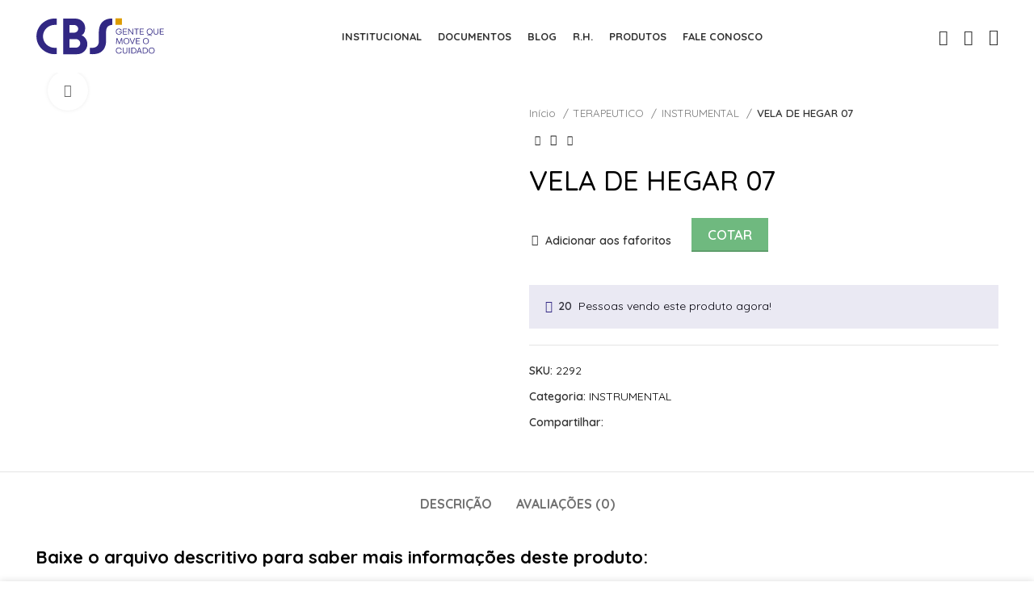

--- FILE ---
content_type: text/html; charset=UTF-8
request_url: https://cbsmed.com.br/produto/vela-de-hegar-07/
body_size: 46016
content:
<!DOCTYPE html>
<html lang="pt-BR">
<head>
	<meta charset="UTF-8">
	<link rel="profile" href="https://gmpg.org/xfn/11">
	<link rel="pingback" href="https://cbsmed.com.br/xmlrpc.php">

			<script>window.MSInputMethodContext && document.documentMode && document.write('<script src="https://cbsmed.com.br/wp-content/themes/woodmart/js/libs/ie11CustomProperties.min.js"><\/script>');</script>
		<title>VELA DE HEGAR 07 &#8211; CBS Medico Científica</title>
<meta name='robots' content='max-image-preview:large' />
<link rel='dns-prefetch' href='//fonts.googleapis.com' />
<link rel='dns-prefetch' href='//www.googletagmanager.com' />
<link rel="alternate" type="application/rss+xml" title="Feed para CBS Medico Científica &raquo;" href="https://cbsmed.com.br/feed/" />
<link rel="alternate" type="application/rss+xml" title="Feed de comentários para CBS Medico Científica &raquo;" href="https://cbsmed.com.br/comments/feed/" />
<link rel="alternate" type="application/rss+xml" title="Feed de comentários para CBS Medico Científica &raquo; VELA DE HEGAR 07" href="https://cbsmed.com.br/produto/vela-de-hegar-07/feed/" />
<link rel="alternate" title="oEmbed (JSON)" type="application/json+oembed" href="https://cbsmed.com.br/wp-json/oembed/1.0/embed?url=https%3A%2F%2Fcbsmed.com.br%2Fproduto%2Fvela-de-hegar-07%2F" />
<link rel="alternate" title="oEmbed (XML)" type="text/xml+oembed" href="https://cbsmed.com.br/wp-json/oembed/1.0/embed?url=https%3A%2F%2Fcbsmed.com.br%2Fproduto%2Fvela-de-hegar-07%2F&#038;format=xml" />
<style id='wp-img-auto-sizes-contain-inline-css' type='text/css'>
img:is([sizes=auto i],[sizes^="auto," i]){contain-intrinsic-size:3000px 1500px}
/*# sourceURL=wp-img-auto-sizes-contain-inline-css */
</style>
<link rel='stylesheet' id='bootstrap-css' href='https://cbsmed.com.br/wp-content/themes/woodmart/css/bootstrap-light.min.css?ver=7.0.3' type='text/css' media='all' />
<link rel='stylesheet' id='woodmart-style-css' href='https://cbsmed.com.br/wp-content/themes/woodmart/css/parts/base.min.css?ver=7.0.3' type='text/css' media='all' />
<link rel='stylesheet' id='wd-widget-price-filter-css' href='https://cbsmed.com.br/wp-content/themes/woodmart/css/parts/woo-widget-price-filter.min.css?ver=7.0.3' type='text/css' media='all' />
<link rel='stylesheet' id='wp-block-library-css' href='https://cbsmed.com.br/wp-includes/css/dist/block-library/style.min.css?ver=6.9' type='text/css' media='all' />
<style id='classic-theme-styles-inline-css' type='text/css'>
/*! This file is auto-generated */
.wp-block-button__link{color:#fff;background-color:#32373c;border-radius:9999px;box-shadow:none;text-decoration:none;padding:calc(.667em + 2px) calc(1.333em + 2px);font-size:1.125em}.wp-block-file__button{background:#32373c;color:#fff;text-decoration:none}
/*# sourceURL=/wp-includes/css/classic-themes.min.css */
</style>
<style id='safe-svg-svg-icon-style-inline-css' type='text/css'>
.safe-svg-cover{text-align:center}.safe-svg-cover .safe-svg-inside{display:inline-block;max-width:100%}.safe-svg-cover svg{fill:currentColor;height:100%;max-height:100%;max-width:100%;width:100%}

/*# sourceURL=https://cbsmed.com.br/wp-content/plugins/safe-svg/dist/safe-svg-block-frontend.css */
</style>
<link rel='stylesheet' id='nta-css-popup-css' href='https://cbsmed.com.br/wp-content/plugins/whatsapp-for-wordpress/assets/dist/css/style.css?ver=6.9' type='text/css' media='all' />
<style id='global-styles-inline-css' type='text/css'>
:root{--wp--preset--aspect-ratio--square: 1;--wp--preset--aspect-ratio--4-3: 4/3;--wp--preset--aspect-ratio--3-4: 3/4;--wp--preset--aspect-ratio--3-2: 3/2;--wp--preset--aspect-ratio--2-3: 2/3;--wp--preset--aspect-ratio--16-9: 16/9;--wp--preset--aspect-ratio--9-16: 9/16;--wp--preset--color--black: #000000;--wp--preset--color--cyan-bluish-gray: #abb8c3;--wp--preset--color--white: #ffffff;--wp--preset--color--pale-pink: #f78da7;--wp--preset--color--vivid-red: #cf2e2e;--wp--preset--color--luminous-vivid-orange: #ff6900;--wp--preset--color--luminous-vivid-amber: #fcb900;--wp--preset--color--light-green-cyan: #7bdcb5;--wp--preset--color--vivid-green-cyan: #00d084;--wp--preset--color--pale-cyan-blue: #8ed1fc;--wp--preset--color--vivid-cyan-blue: #0693e3;--wp--preset--color--vivid-purple: #9b51e0;--wp--preset--gradient--vivid-cyan-blue-to-vivid-purple: linear-gradient(135deg,rgb(6,147,227) 0%,rgb(155,81,224) 100%);--wp--preset--gradient--light-green-cyan-to-vivid-green-cyan: linear-gradient(135deg,rgb(122,220,180) 0%,rgb(0,208,130) 100%);--wp--preset--gradient--luminous-vivid-amber-to-luminous-vivid-orange: linear-gradient(135deg,rgb(252,185,0) 0%,rgb(255,105,0) 100%);--wp--preset--gradient--luminous-vivid-orange-to-vivid-red: linear-gradient(135deg,rgb(255,105,0) 0%,rgb(207,46,46) 100%);--wp--preset--gradient--very-light-gray-to-cyan-bluish-gray: linear-gradient(135deg,rgb(238,238,238) 0%,rgb(169,184,195) 100%);--wp--preset--gradient--cool-to-warm-spectrum: linear-gradient(135deg,rgb(74,234,220) 0%,rgb(151,120,209) 20%,rgb(207,42,186) 40%,rgb(238,44,130) 60%,rgb(251,105,98) 80%,rgb(254,248,76) 100%);--wp--preset--gradient--blush-light-purple: linear-gradient(135deg,rgb(255,206,236) 0%,rgb(152,150,240) 100%);--wp--preset--gradient--blush-bordeaux: linear-gradient(135deg,rgb(254,205,165) 0%,rgb(254,45,45) 50%,rgb(107,0,62) 100%);--wp--preset--gradient--luminous-dusk: linear-gradient(135deg,rgb(255,203,112) 0%,rgb(199,81,192) 50%,rgb(65,88,208) 100%);--wp--preset--gradient--pale-ocean: linear-gradient(135deg,rgb(255,245,203) 0%,rgb(182,227,212) 50%,rgb(51,167,181) 100%);--wp--preset--gradient--electric-grass: linear-gradient(135deg,rgb(202,248,128) 0%,rgb(113,206,126) 100%);--wp--preset--gradient--midnight: linear-gradient(135deg,rgb(2,3,129) 0%,rgb(40,116,252) 100%);--wp--preset--font-size--small: 13px;--wp--preset--font-size--medium: 20px;--wp--preset--font-size--large: 36px;--wp--preset--font-size--x-large: 42px;--wp--preset--spacing--20: 0.44rem;--wp--preset--spacing--30: 0.67rem;--wp--preset--spacing--40: 1rem;--wp--preset--spacing--50: 1.5rem;--wp--preset--spacing--60: 2.25rem;--wp--preset--spacing--70: 3.38rem;--wp--preset--spacing--80: 5.06rem;--wp--preset--shadow--natural: 6px 6px 9px rgba(0, 0, 0, 0.2);--wp--preset--shadow--deep: 12px 12px 50px rgba(0, 0, 0, 0.4);--wp--preset--shadow--sharp: 6px 6px 0px rgba(0, 0, 0, 0.2);--wp--preset--shadow--outlined: 6px 6px 0px -3px rgb(255, 255, 255), 6px 6px rgb(0, 0, 0);--wp--preset--shadow--crisp: 6px 6px 0px rgb(0, 0, 0);}:where(.is-layout-flex){gap: 0.5em;}:where(.is-layout-grid){gap: 0.5em;}body .is-layout-flex{display: flex;}.is-layout-flex{flex-wrap: wrap;align-items: center;}.is-layout-flex > :is(*, div){margin: 0;}body .is-layout-grid{display: grid;}.is-layout-grid > :is(*, div){margin: 0;}:where(.wp-block-columns.is-layout-flex){gap: 2em;}:where(.wp-block-columns.is-layout-grid){gap: 2em;}:where(.wp-block-post-template.is-layout-flex){gap: 1.25em;}:where(.wp-block-post-template.is-layout-grid){gap: 1.25em;}.has-black-color{color: var(--wp--preset--color--black) !important;}.has-cyan-bluish-gray-color{color: var(--wp--preset--color--cyan-bluish-gray) !important;}.has-white-color{color: var(--wp--preset--color--white) !important;}.has-pale-pink-color{color: var(--wp--preset--color--pale-pink) !important;}.has-vivid-red-color{color: var(--wp--preset--color--vivid-red) !important;}.has-luminous-vivid-orange-color{color: var(--wp--preset--color--luminous-vivid-orange) !important;}.has-luminous-vivid-amber-color{color: var(--wp--preset--color--luminous-vivid-amber) !important;}.has-light-green-cyan-color{color: var(--wp--preset--color--light-green-cyan) !important;}.has-vivid-green-cyan-color{color: var(--wp--preset--color--vivid-green-cyan) !important;}.has-pale-cyan-blue-color{color: var(--wp--preset--color--pale-cyan-blue) !important;}.has-vivid-cyan-blue-color{color: var(--wp--preset--color--vivid-cyan-blue) !important;}.has-vivid-purple-color{color: var(--wp--preset--color--vivid-purple) !important;}.has-black-background-color{background-color: var(--wp--preset--color--black) !important;}.has-cyan-bluish-gray-background-color{background-color: var(--wp--preset--color--cyan-bluish-gray) !important;}.has-white-background-color{background-color: var(--wp--preset--color--white) !important;}.has-pale-pink-background-color{background-color: var(--wp--preset--color--pale-pink) !important;}.has-vivid-red-background-color{background-color: var(--wp--preset--color--vivid-red) !important;}.has-luminous-vivid-orange-background-color{background-color: var(--wp--preset--color--luminous-vivid-orange) !important;}.has-luminous-vivid-amber-background-color{background-color: var(--wp--preset--color--luminous-vivid-amber) !important;}.has-light-green-cyan-background-color{background-color: var(--wp--preset--color--light-green-cyan) !important;}.has-vivid-green-cyan-background-color{background-color: var(--wp--preset--color--vivid-green-cyan) !important;}.has-pale-cyan-blue-background-color{background-color: var(--wp--preset--color--pale-cyan-blue) !important;}.has-vivid-cyan-blue-background-color{background-color: var(--wp--preset--color--vivid-cyan-blue) !important;}.has-vivid-purple-background-color{background-color: var(--wp--preset--color--vivid-purple) !important;}.has-black-border-color{border-color: var(--wp--preset--color--black) !important;}.has-cyan-bluish-gray-border-color{border-color: var(--wp--preset--color--cyan-bluish-gray) !important;}.has-white-border-color{border-color: var(--wp--preset--color--white) !important;}.has-pale-pink-border-color{border-color: var(--wp--preset--color--pale-pink) !important;}.has-vivid-red-border-color{border-color: var(--wp--preset--color--vivid-red) !important;}.has-luminous-vivid-orange-border-color{border-color: var(--wp--preset--color--luminous-vivid-orange) !important;}.has-luminous-vivid-amber-border-color{border-color: var(--wp--preset--color--luminous-vivid-amber) !important;}.has-light-green-cyan-border-color{border-color: var(--wp--preset--color--light-green-cyan) !important;}.has-vivid-green-cyan-border-color{border-color: var(--wp--preset--color--vivid-green-cyan) !important;}.has-pale-cyan-blue-border-color{border-color: var(--wp--preset--color--pale-cyan-blue) !important;}.has-vivid-cyan-blue-border-color{border-color: var(--wp--preset--color--vivid-cyan-blue) !important;}.has-vivid-purple-border-color{border-color: var(--wp--preset--color--vivid-purple) !important;}.has-vivid-cyan-blue-to-vivid-purple-gradient-background{background: var(--wp--preset--gradient--vivid-cyan-blue-to-vivid-purple) !important;}.has-light-green-cyan-to-vivid-green-cyan-gradient-background{background: var(--wp--preset--gradient--light-green-cyan-to-vivid-green-cyan) !important;}.has-luminous-vivid-amber-to-luminous-vivid-orange-gradient-background{background: var(--wp--preset--gradient--luminous-vivid-amber-to-luminous-vivid-orange) !important;}.has-luminous-vivid-orange-to-vivid-red-gradient-background{background: var(--wp--preset--gradient--luminous-vivid-orange-to-vivid-red) !important;}.has-very-light-gray-to-cyan-bluish-gray-gradient-background{background: var(--wp--preset--gradient--very-light-gray-to-cyan-bluish-gray) !important;}.has-cool-to-warm-spectrum-gradient-background{background: var(--wp--preset--gradient--cool-to-warm-spectrum) !important;}.has-blush-light-purple-gradient-background{background: var(--wp--preset--gradient--blush-light-purple) !important;}.has-blush-bordeaux-gradient-background{background: var(--wp--preset--gradient--blush-bordeaux) !important;}.has-luminous-dusk-gradient-background{background: var(--wp--preset--gradient--luminous-dusk) !important;}.has-pale-ocean-gradient-background{background: var(--wp--preset--gradient--pale-ocean) !important;}.has-electric-grass-gradient-background{background: var(--wp--preset--gradient--electric-grass) !important;}.has-midnight-gradient-background{background: var(--wp--preset--gradient--midnight) !important;}.has-small-font-size{font-size: var(--wp--preset--font-size--small) !important;}.has-medium-font-size{font-size: var(--wp--preset--font-size--medium) !important;}.has-large-font-size{font-size: var(--wp--preset--font-size--large) !important;}.has-x-large-font-size{font-size: var(--wp--preset--font-size--x-large) !important;}
:where(.wp-block-post-template.is-layout-flex){gap: 1.25em;}:where(.wp-block-post-template.is-layout-grid){gap: 1.25em;}
:where(.wp-block-term-template.is-layout-flex){gap: 1.25em;}:where(.wp-block-term-template.is-layout-grid){gap: 1.25em;}
:where(.wp-block-columns.is-layout-flex){gap: 2em;}:where(.wp-block-columns.is-layout-grid){gap: 2em;}
:root :where(.wp-block-pullquote){font-size: 1.5em;line-height: 1.6;}
/*# sourceURL=global-styles-inline-css */
</style>
<link rel='stylesheet' id='sr7css-css' href='//cbsmed.com.br/wp-content/plugins/revslider/public/css/sr7.css?ver=6.7.38' type='text/css' media='all' />
<style id='woocommerce-inline-inline-css' type='text/css'>
.woocommerce form .form-row .required { visibility: visible; }
/*# sourceURL=woocommerce-inline-inline-css */
</style>
<link rel='stylesheet' id='ywctm-frontend-css' href='https://cbsmed.com.br/wp-content/plugins/yith-woocommerce-catalog-mode/assets/css/frontend.min.css?ver=2.51.0' type='text/css' media='all' />
<style id='ywctm-frontend-inline-css' type='text/css'>
form.cart button.single_add_to_cart_button, .ppc-button-wrapper, .wc-ppcp-paylater-msg__container, .widget.woocommerce.widget_shopping_cart{display: none !important}
/*# sourceURL=ywctm-frontend-inline-css */
</style>
<link rel='stylesheet' id='yith_ywraq_frontend-css' href='https://cbsmed.com.br/wp-content/plugins/yith-woocommerce-request-a-quote-premium/assets/css/ywraq-frontend.css?ver=4.0.0' type='text/css' media='all' />
<style id='yith_ywraq_frontend-inline-css' type='text/css'>
:root {
		--ywraq_layout_button_bg_color: rgb(111,185,127);
		--ywraq_layout_button_bg_color_hover: rgb(57,126,65);
		--ywraq_layout_button_border_color: ;
		--ywraq_layout_button_border_color_hover: ;
		--ywraq_layout_button_color: #ffffff;
		--ywraq_layout_button_color_hover: #ffffff;
		
		--ywraq_checkout_button_bg_color: rgb(111,185,127);
		--ywraq_checkout_button_bg_color_hover: rgb(57,126,65);
		--ywraq_checkout_button_border_color: ;
		--ywraq_checkout_button_border_color_hover: ;
		--ywraq_checkout_button_color: #ffffff;
		--ywraq_checkout_button_color_hover: #ffffff;
		
		--ywraq_accept_button_bg_color: rgb(111,185,127);
		--ywraq_accept_button_bg_color_hover: rgb(57,126,65);
		--ywraq_accept_button_border_color: ;
		--ywraq_accept_button_border_color_hover: ;
		--ywraq_accept_button_color: #ffffff;
		--ywraq_accept_button_color_hover: #ffffff;
		
		--ywraq_reject_button_bg_color: transparent;
		--ywraq_reject_button_bg_color_hover: #CC2B2B;
		--ywraq_reject_button_border_color: #CC2B2B;
		--ywraq_reject_button_border_color_hover: #CC2B2B;
		--ywraq_reject_button_color: #CC2B2B;
		--ywraq_reject_button_color_hover: #ffffff;
		}		
.woocommerce.single-product button.single_add_to_cart_button.button {margin-right: 5px;}
	.woocommerce.single-product .product .yith-ywraq-add-to-quote {display: inline-block; vertical-align: middle;margin-top: 5px;}
	
.cart button.single_add_to_cart_button, .cart a.single_add_to_cart_button{
	                 display:none!important;
	                }
/*# sourceURL=yith_ywraq_frontend-inline-css */
</style>
<link rel='stylesheet' id='elementor-icons-css' href='https://cbsmed.com.br/wp-content/plugins/elementor/assets/lib/eicons/css/elementor-icons.min.css?ver=5.45.0' type='text/css' media='all' />
<link rel='stylesheet' id='elementor-frontend-css' href='https://cbsmed.com.br/wp-content/plugins/elementor/assets/css/frontend.min.css?ver=3.34.1' type='text/css' media='all' />
<link rel='stylesheet' id='elementor-post-6-css' href='https://cbsmed.com.br/wp-content/uploads/elementor/css/post-6.css?ver=1768848855' type='text/css' media='all' />
<link rel='stylesheet' id='wd-widget-wd-recent-posts-css' href='https://cbsmed.com.br/wp-content/themes/woodmart/css/parts/widget-wd-recent-posts.min.css?ver=7.0.3' type='text/css' media='all' />
<link rel='stylesheet' id='wd-widget-nav-css' href='https://cbsmed.com.br/wp-content/themes/woodmart/css/parts/widget-nav.min.css?ver=7.0.3' type='text/css' media='all' />
<link rel='stylesheet' id='wd-widget-wd-layered-nav-css' href='https://cbsmed.com.br/wp-content/themes/woodmart/css/parts/woo-widget-wd-layered-nav.min.css?ver=7.0.3' type='text/css' media='all' />
<link rel='stylesheet' id='wd-woo-mod-swatches-base-css' href='https://cbsmed.com.br/wp-content/themes/woodmart/css/parts/woo-mod-swatches-base.min.css?ver=7.0.3' type='text/css' media='all' />
<link rel='stylesheet' id='wd-woo-mod-swatches-filter-css' href='https://cbsmed.com.br/wp-content/themes/woodmart/css/parts/woo-mod-swatches-filter.min.css?ver=7.0.3' type='text/css' media='all' />
<link rel='stylesheet' id='wd-widget-layered-nav-stock-status-css' href='https://cbsmed.com.br/wp-content/themes/woodmart/css/parts/woo-widget-layered-nav-stock-status.min.css?ver=7.0.3' type='text/css' media='all' />
<link rel='stylesheet' id='wd-widget-product-list-css' href='https://cbsmed.com.br/wp-content/themes/woodmart/css/parts/woo-widget-product-list.min.css?ver=7.0.3' type='text/css' media='all' />
<link rel='stylesheet' id='wd-widget-slider-price-filter-css' href='https://cbsmed.com.br/wp-content/themes/woodmart/css/parts/woo-widget-slider-price-filter.min.css?ver=7.0.3' type='text/css' media='all' />
<link rel='stylesheet' id='wd-wp-gutenberg-css' href='https://cbsmed.com.br/wp-content/themes/woodmart/css/parts/wp-gutenberg.min.css?ver=7.0.3' type='text/css' media='all' />
<link rel='stylesheet' id='wd-wpcf7-css' href='https://cbsmed.com.br/wp-content/themes/woodmart/css/parts/int-wpcf7.min.css?ver=7.0.3' type='text/css' media='all' />
<link rel='stylesheet' id='wd-revolution-slider-css' href='https://cbsmed.com.br/wp-content/themes/woodmart/css/parts/int-rev-slider.min.css?ver=7.0.3' type='text/css' media='all' />
<link rel='stylesheet' id='wd-woo-yith-req-quote-css' href='https://cbsmed.com.br/wp-content/themes/woodmart/css/parts/int-woo-yith-request-quote.min.css?ver=7.0.3' type='text/css' media='all' />
<link rel='stylesheet' id='wd-base-deprecated-css' href='https://cbsmed.com.br/wp-content/themes/woodmart/css/parts/base-deprecated.min.css?ver=7.0.3' type='text/css' media='all' />
<link rel='stylesheet' id='wd-elementor-base-css' href='https://cbsmed.com.br/wp-content/themes/woodmart/css/parts/int-elem-base.min.css?ver=7.0.3' type='text/css' media='all' />
<link rel='stylesheet' id='wd-woocommerce-base-css' href='https://cbsmed.com.br/wp-content/themes/woodmart/css/parts/woocommerce-base.min.css?ver=7.0.3' type='text/css' media='all' />
<link rel='stylesheet' id='wd-mod-star-rating-css' href='https://cbsmed.com.br/wp-content/themes/woodmart/css/parts/mod-star-rating.min.css?ver=7.0.3' type='text/css' media='all' />
<link rel='stylesheet' id='wd-woo-el-track-order-css' href='https://cbsmed.com.br/wp-content/themes/woodmart/css/parts/woo-el-track-order.min.css?ver=7.0.3' type='text/css' media='all' />
<link rel='stylesheet' id='wd-woo-gutenberg-css' href='https://cbsmed.com.br/wp-content/themes/woodmart/css/parts/woo-gutenberg.min.css?ver=7.0.3' type='text/css' media='all' />
<link rel='stylesheet' id='wd-woo-mod-quantity-css' href='https://cbsmed.com.br/wp-content/themes/woodmart/css/parts/woo-mod-quantity.min.css?ver=7.0.3' type='text/css' media='all' />
<link rel='stylesheet' id='wd-woo-single-prod-el-base-css' href='https://cbsmed.com.br/wp-content/themes/woodmart/css/parts/woo-single-prod-el-base.min.css?ver=7.0.3' type='text/css' media='all' />
<link rel='stylesheet' id='wd-woo-mod-stock-status-css' href='https://cbsmed.com.br/wp-content/themes/woodmart/css/parts/woo-mod-stock-status.min.css?ver=7.0.3' type='text/css' media='all' />
<link rel='stylesheet' id='wd-woo-mod-shop-attributes-css' href='https://cbsmed.com.br/wp-content/themes/woodmart/css/parts/woo-mod-shop-attributes.min.css?ver=7.0.3' type='text/css' media='all' />
<link rel='stylesheet' id='child-style-css' href='https://cbsmed.com.br/wp-content/themes/woodmart-child/style.css?ver=7.0.3' type='text/css' media='all' />
<link rel='stylesheet' id='wd-header-base-css' href='https://cbsmed.com.br/wp-content/themes/woodmart/css/parts/header-base.min.css?ver=7.0.3' type='text/css' media='all' />
<link rel='stylesheet' id='wd-mod-tools-css' href='https://cbsmed.com.br/wp-content/themes/woodmart/css/parts/mod-tools.min.css?ver=7.0.3' type='text/css' media='all' />
<link rel='stylesheet' id='wd-header-search-css' href='https://cbsmed.com.br/wp-content/themes/woodmart/css/parts/header-el-search.min.css?ver=7.0.3' type='text/css' media='all' />
<link rel='stylesheet' id='wd-woo-mod-login-form-css' href='https://cbsmed.com.br/wp-content/themes/woodmart/css/parts/woo-mod-login-form.min.css?ver=7.0.3' type='text/css' media='all' />
<link rel='stylesheet' id='wd-header-my-account-css' href='https://cbsmed.com.br/wp-content/themes/woodmart/css/parts/header-el-my-account.min.css?ver=7.0.3' type='text/css' media='all' />
<link rel='stylesheet' id='wd-header-elements-base-css' href='https://cbsmed.com.br/wp-content/themes/woodmart/css/parts/header-el-base.min.css?ver=7.0.3' type='text/css' media='all' />
<link rel='stylesheet' id='wd-header-cart-side-css' href='https://cbsmed.com.br/wp-content/themes/woodmart/css/parts/header-el-cart-side.min.css?ver=7.0.3' type='text/css' media='all' />
<link rel='stylesheet' id='wd-header-cart-css' href='https://cbsmed.com.br/wp-content/themes/woodmart/css/parts/header-el-cart.min.css?ver=7.0.3' type='text/css' media='all' />
<link rel='stylesheet' id='wd-widget-shopping-cart-css' href='https://cbsmed.com.br/wp-content/themes/woodmart/css/parts/woo-widget-shopping-cart.min.css?ver=7.0.3' type='text/css' media='all' />
<link rel='stylesheet' id='wd-page-title-css' href='https://cbsmed.com.br/wp-content/themes/woodmart/css/parts/page-title.min.css?ver=7.0.3' type='text/css' media='all' />
<link rel='stylesheet' id='wd-woo-single-prod-predefined-css' href='https://cbsmed.com.br/wp-content/themes/woodmart/css/parts/woo-single-prod-predefined.min.css?ver=7.0.3' type='text/css' media='all' />
<link rel='stylesheet' id='wd-woo-single-prod-and-quick-view-predefined-css' href='https://cbsmed.com.br/wp-content/themes/woodmart/css/parts/woo-single-prod-and-quick-view-predefined.min.css?ver=7.0.3' type='text/css' media='all' />
<link rel='stylesheet' id='wd-woo-single-prod-el-tabs-predefined-css' href='https://cbsmed.com.br/wp-content/themes/woodmart/css/parts/woo-single-prod-el-tabs-predefined.min.css?ver=7.0.3' type='text/css' media='all' />
<link rel='stylesheet' id='wd-woo-single-prod-el-gallery-css' href='https://cbsmed.com.br/wp-content/themes/woodmart/css/parts/woo-single-prod-el-gallery.min.css?ver=7.0.3' type='text/css' media='all' />
<link rel='stylesheet' id='wd-woo-single-prod-el-gallery-opt-thumb-left-css' href='https://cbsmed.com.br/wp-content/themes/woodmart/css/parts/woo-single-prod-el-gallery-opt-thumb-left.min.css?ver=7.0.3' type='text/css' media='all' />
<link rel='stylesheet' id='wd-owl-carousel-css' href='https://cbsmed.com.br/wp-content/themes/woodmart/css/parts/lib-owl-carousel.min.css?ver=7.0.3' type='text/css' media='all' />
<link rel='stylesheet' id='wd-photoswipe-css' href='https://cbsmed.com.br/wp-content/themes/woodmart/css/parts/lib-photoswipe.min.css?ver=7.0.3' type='text/css' media='all' />
<link rel='stylesheet' id='wd-woo-single-prod-el-navigation-css' href='https://cbsmed.com.br/wp-content/themes/woodmart/css/parts/woo-single-prod-el-navigation.min.css?ver=7.0.3' type='text/css' media='all' />
<link rel='stylesheet' id='wd-woo-opt-visits-count-css' href='https://cbsmed.com.br/wp-content/themes/woodmart/css/parts/woo-opt-visits-count.min.css?ver=7.0.3' type='text/css' media='all' />
<link rel='stylesheet' id='wd-social-icons-css' href='https://cbsmed.com.br/wp-content/themes/woodmart/css/parts/el-social-icons.min.css?ver=7.0.3' type='text/css' media='all' />
<link rel='stylesheet' id='wd-tabs-css' href='https://cbsmed.com.br/wp-content/themes/woodmart/css/parts/el-tabs.min.css?ver=7.0.3' type='text/css' media='all' />
<link rel='stylesheet' id='wd-woo-single-prod-el-tabs-opt-layout-tabs-css' href='https://cbsmed.com.br/wp-content/themes/woodmart/css/parts/woo-single-prod-el-tabs-opt-layout-tabs.min.css?ver=7.0.3' type='text/css' media='all' />
<link rel='stylesheet' id='wd-accordion-css' href='https://cbsmed.com.br/wp-content/themes/woodmart/css/parts/el-accordion.min.css?ver=7.0.3' type='text/css' media='all' />
<link rel='stylesheet' id='wd-woo-single-prod-el-reviews-css' href='https://cbsmed.com.br/wp-content/themes/woodmart/css/parts/woo-single-prod-el-reviews.min.css?ver=7.0.3' type='text/css' media='all' />
<link rel='stylesheet' id='wd-mod-comments-css' href='https://cbsmed.com.br/wp-content/themes/woodmart/css/parts/mod-comments.min.css?ver=7.0.3' type='text/css' media='all' />
<link rel='stylesheet' id='wd-product-loop-css' href='https://cbsmed.com.br/wp-content/themes/woodmart/css/parts/woo-product-loop.min.css?ver=7.0.3' type='text/css' media='all' />
<link rel='stylesheet' id='wd-product-loop-standard-css' href='https://cbsmed.com.br/wp-content/themes/woodmart/css/parts/woo-product-loop-standard.min.css?ver=7.0.3' type='text/css' media='all' />
<link rel='stylesheet' id='wd-mfp-popup-css' href='https://cbsmed.com.br/wp-content/themes/woodmart/css/parts/lib-magnific-popup.min.css?ver=7.0.3' type='text/css' media='all' />
<link rel='stylesheet' id='wd-widget-collapse-css' href='https://cbsmed.com.br/wp-content/themes/woodmart/css/parts/opt-widget-collapse.min.css?ver=7.0.3' type='text/css' media='all' />
<link rel='stylesheet' id='wd-footer-base-css' href='https://cbsmed.com.br/wp-content/themes/woodmart/css/parts/footer-base.min.css?ver=7.0.3' type='text/css' media='all' />
<link rel='stylesheet' id='wd-list-css' href='https://cbsmed.com.br/wp-content/themes/woodmart/css/parts/el-list.min.css?ver=7.0.3' type='text/css' media='all' />
<link rel='stylesheet' id='wd-text-block-css' href='https://cbsmed.com.br/wp-content/themes/woodmart/css/parts/el-text-block.min.css?ver=7.0.3' type='text/css' media='all' />
<link rel='stylesheet' id='wd-scroll-top-css' href='https://cbsmed.com.br/wp-content/themes/woodmart/css/parts/opt-scrolltotop.min.css?ver=7.0.3' type='text/css' media='all' />
<link rel='stylesheet' id='wd-wd-search-results-css' href='https://cbsmed.com.br/wp-content/themes/woodmart/css/parts/wd-search-results.min.css?ver=7.0.3' type='text/css' media='all' />
<link rel='stylesheet' id='wd-wd-search-form-css' href='https://cbsmed.com.br/wp-content/themes/woodmart/css/parts/wd-search-form.min.css?ver=7.0.3' type='text/css' media='all' />
<link rel='stylesheet' id='wd-header-my-account-sidebar-css' href='https://cbsmed.com.br/wp-content/themes/woodmart/css/parts/header-el-my-account-sidebar.min.css?ver=7.0.3' type='text/css' media='all' />
<link rel='stylesheet' id='wd-promo-popup-css' href='https://cbsmed.com.br/wp-content/themes/woodmart/css/parts/opt-promo-popup.min.css?ver=7.0.3' type='text/css' media='all' />
<link rel='stylesheet' id='wd-cookies-popup-css' href='https://cbsmed.com.br/wp-content/themes/woodmart/css/parts/opt-cookies.min.css?ver=7.0.3' type='text/css' media='all' />
<link rel='stylesheet' id='wd-header-search-fullscreen-css' href='https://cbsmed.com.br/wp-content/themes/woodmart/css/parts/header-el-search-fullscreen-general.min.css?ver=7.0.3' type='text/css' media='all' />
<link rel='stylesheet' id='wd-header-search-fullscreen-1-css' href='https://cbsmed.com.br/wp-content/themes/woodmart/css/parts/header-el-search-fullscreen-1.min.css?ver=7.0.3' type='text/css' media='all' />
<link rel='stylesheet' id='xts-style-header_675139-css' href='https://cbsmed.com.br/wp-content/uploads/2025/11/xts-header_675139-1763209617.css?ver=7.0.3' type='text/css' media='all' />
<link rel='stylesheet' id='xts-style-theme_settings_default-css' href='https://cbsmed.com.br/wp-content/uploads/2025/11/xts-theme_settings_default-1763051044.css?ver=7.0.3' type='text/css' media='all' />
<link rel='stylesheet' id='xts-google-fonts-css' href='https://fonts.googleapis.com/css?family=Quicksand%3A400%2C600%2C700%2C500&#038;ver=7.0.3' type='text/css' media='all' />
<link rel='stylesheet' id='elementor-gf-local-roboto-css' href='https://cbsmed.com.br/wp-content/uploads/elementor/google-fonts/css/roboto.css?ver=1746629176' type='text/css' media='all' />
<link rel='stylesheet' id='elementor-gf-local-robotoslab-css' href='https://cbsmed.com.br/wp-content/uploads/elementor/google-fonts/css/robotoslab.css?ver=1746629201' type='text/css' media='all' />
<script type="text/javascript" src="//cbsmed.com.br/wp-content/plugins/revslider/public/js/libs/tptools.js?ver=6.7.38" id="tp-tools-js" async="async" data-wp-strategy="async"></script>
<script type="text/javascript" src="//cbsmed.com.br/wp-content/plugins/revslider/public/js/sr7.js?ver=6.7.38" id="sr7-js" async="async" data-wp-strategy="async"></script>
<script type="text/javascript" src="https://cbsmed.com.br/wp-includes/js/jquery/jquery.min.js?ver=3.7.1" id="jquery-core-js"></script>
<script type="text/javascript" src="https://cbsmed.com.br/wp-includes/js/jquery/jquery-migrate.min.js?ver=3.4.1" id="jquery-migrate-js"></script>
<script type="text/javascript" src="https://cbsmed.com.br/wp-content/plugins/woocommerce/assets/js/jquery-blockui/jquery.blockUI.min.js?ver=2.7.0-wc.10.4.3" id="wc-jquery-blockui-js" defer="defer" data-wp-strategy="defer"></script>
<script type="text/javascript" id="wc-add-to-cart-js-extra">
/* <![CDATA[ */
var wc_add_to_cart_params = {"ajax_url":"/wp-admin/admin-ajax.php","wc_ajax_url":"/?wc-ajax=%%endpoint%%","i18n_view_cart":"Ver carrinho","cart_url":"https://cbsmed.com.br/carrinho/","is_cart":"","cart_redirect_after_add":"no"};
//# sourceURL=wc-add-to-cart-js-extra
/* ]]> */
</script>
<script type="text/javascript" src="https://cbsmed.com.br/wp-content/plugins/woocommerce/assets/js/frontend/add-to-cart.min.js?ver=10.4.3" id="wc-add-to-cart-js" defer="defer" data-wp-strategy="defer"></script>
<script type="text/javascript" src="https://cbsmed.com.br/wp-content/plugins/woocommerce/assets/js/zoom/jquery.zoom.min.js?ver=1.7.21-wc.10.4.3" id="wc-zoom-js" defer="defer" data-wp-strategy="defer"></script>
<script type="text/javascript" id="wc-single-product-js-extra">
/* <![CDATA[ */
var wc_single_product_params = {"i18n_required_rating_text":"Selecione uma classifica\u00e7\u00e3o","i18n_rating_options":["1 de 5 estrelas","2 de 5 estrelas","3 de 5 estrelas","4 de 5 estrelas","5 de 5 estrelas"],"i18n_product_gallery_trigger_text":"Ver galeria de imagens em tela cheia","review_rating_required":"yes","flexslider":{"rtl":false,"animation":"slide","smoothHeight":true,"directionNav":false,"controlNav":"thumbnails","slideshow":false,"animationSpeed":500,"animationLoop":false,"allowOneSlide":false},"zoom_enabled":"","zoom_options":[],"photoswipe_enabled":"","photoswipe_options":{"shareEl":false,"closeOnScroll":false,"history":false,"hideAnimationDuration":0,"showAnimationDuration":0},"flexslider_enabled":""};
//# sourceURL=wc-single-product-js-extra
/* ]]> */
</script>
<script type="text/javascript" src="https://cbsmed.com.br/wp-content/plugins/woocommerce/assets/js/frontend/single-product.min.js?ver=10.4.3" id="wc-single-product-js" defer="defer" data-wp-strategy="defer"></script>
<script type="text/javascript" src="https://cbsmed.com.br/wp-content/plugins/woocommerce/assets/js/js-cookie/js.cookie.min.js?ver=2.1.4-wc.10.4.3" id="wc-js-cookie-js" defer="defer" data-wp-strategy="defer"></script>
<script type="text/javascript" id="woocommerce-js-extra">
/* <![CDATA[ */
var woocommerce_params = {"ajax_url":"/wp-admin/admin-ajax.php","wc_ajax_url":"/?wc-ajax=%%endpoint%%","i18n_password_show":"Mostrar senha","i18n_password_hide":"Ocultar senha"};
//# sourceURL=woocommerce-js-extra
/* ]]> */
</script>
<script type="text/javascript" src="https://cbsmed.com.br/wp-content/plugins/woocommerce/assets/js/frontend/woocommerce.min.js?ver=10.4.3" id="woocommerce-js" defer="defer" data-wp-strategy="defer"></script>
<script type="text/javascript" src="https://cbsmed.com.br/wp-content/themes/woodmart/js/libs/device.min.js?ver=7.0.3" id="wd-device-library-js"></script>
<link rel="https://api.w.org/" href="https://cbsmed.com.br/wp-json/" /><link rel="alternate" title="JSON" type="application/json" href="https://cbsmed.com.br/wp-json/wp/v2/product/24860" /><link rel="EditURI" type="application/rsd+xml" title="RSD" href="https://cbsmed.com.br/xmlrpc.php?rsd" />
<meta name="generator" content="WordPress 6.9" />
<meta name="generator" content="WooCommerce 10.4.3" />
<link rel="canonical" href="https://cbsmed.com.br/produto/vela-de-hegar-07/" />
<link rel='shortlink' href='https://cbsmed.com.br/?p=24860' />
<meta name="cdp-version" content="1.5.0" /><meta name="generator" content="Site Kit by Google 1.170.0" />					<meta name="viewport" content="width=device-width, initial-scale=1.0, maximum-scale=1.0, user-scalable=no">
										<noscript><style>.woocommerce-product-gallery{ opacity: 1 !important; }</style></noscript>
	<meta name="generator" content="Elementor 3.34.1; features: additional_custom_breakpoints; settings: css_print_method-external, google_font-enabled, font_display-swap">
			<style>
				.e-con.e-parent:nth-of-type(n+4):not(.e-lazyloaded):not(.e-no-lazyload),
				.e-con.e-parent:nth-of-type(n+4):not(.e-lazyloaded):not(.e-no-lazyload) * {
					background-image: none !important;
				}
				@media screen and (max-height: 1024px) {
					.e-con.e-parent:nth-of-type(n+3):not(.e-lazyloaded):not(.e-no-lazyload),
					.e-con.e-parent:nth-of-type(n+3):not(.e-lazyloaded):not(.e-no-lazyload) * {
						background-image: none !important;
					}
				}
				@media screen and (max-height: 640px) {
					.e-con.e-parent:nth-of-type(n+2):not(.e-lazyloaded):not(.e-no-lazyload),
					.e-con.e-parent:nth-of-type(n+2):not(.e-lazyloaded):not(.e-no-lazyload) * {
						background-image: none !important;
					}
				}
			</style>
			<link rel="preconnect" href="https://fonts.googleapis.com">
<link rel="preconnect" href="https://fonts.gstatic.com/" crossorigin>
<meta name="generator" content="Powered by Slider Revolution 6.7.38 - responsive, Mobile-Friendly Slider Plugin for WordPress with comfortable drag and drop interface." />
<link rel="icon" href="https://cbsmed.com.br/wp-content/uploads/2025/11/cropped-grafismo-C-32x32.png" sizes="32x32" />
<link rel="icon" href="https://cbsmed.com.br/wp-content/uploads/2025/11/cropped-grafismo-C-192x192.png" sizes="192x192" />
<link rel="apple-touch-icon" href="https://cbsmed.com.br/wp-content/uploads/2025/11/cropped-grafismo-C-180x180.png" />
<meta name="msapplication-TileImage" content="https://cbsmed.com.br/wp-content/uploads/2025/11/cropped-grafismo-C-270x270.png" />
<script>
	window._tpt			??= {};
	window.SR7			??= {};
	_tpt.R				??= {};
	_tpt.R.fonts		??= {};
	_tpt.R.fonts.customFonts??= {};
	SR7.devMode			=  false;
	SR7.F 				??= {};
	SR7.G				??= {};
	SR7.LIB				??= {};
	SR7.E				??= {};
	SR7.E.gAddons		??= {};
	SR7.E.php 			??= {};
	SR7.E.nonce			= '8f76be63d0';
	SR7.E.ajaxurl		= 'https://cbsmed.com.br/wp-admin/admin-ajax.php';
	SR7.E.resturl		= 'https://cbsmed.com.br/wp-json/';
	SR7.E.slug_path		= 'revslider/revslider.php';
	SR7.E.slug			= 'revslider';
	SR7.E.plugin_url	= 'https://cbsmed.com.br/wp-content/plugins/revslider/';
	SR7.E.wp_plugin_url = 'https://cbsmed.com.br/wp-content/plugins/';
	SR7.E.revision		= '6.7.38';
	SR7.E.fontBaseUrl	= '';
	SR7.G.breakPoints 	= [1240,1024,778,480];
	SR7.G.fSUVW 		= false;
	SR7.E.modules 		= ['module','page','slide','layer','draw','animate','srtools','canvas','defaults','carousel','navigation','media','modifiers','migration'];
	SR7.E.libs 			= ['WEBGL'];
	SR7.E.css 			= ['csslp','cssbtns','cssfilters','cssnav','cssmedia'];
	SR7.E.resources		= {};
	SR7.E.ytnc			= false;
	SR7.JSON			??= {};
/*! Slider Revolution 7.0 - Page Processor */
!function(){"use strict";window.SR7??={},window._tpt??={},SR7.version="Slider Revolution 6.7.16",_tpt.getMobileZoom=()=>_tpt.is_mobile?document.documentElement.clientWidth/window.innerWidth:1,_tpt.getWinDim=function(t){_tpt.screenHeightWithUrlBar??=window.innerHeight;let e=SR7.F?.modal?.visible&&SR7.M[SR7.F.module.getIdByAlias(SR7.F.modal.requested)];_tpt.scrollBar=window.innerWidth!==document.documentElement.clientWidth||e&&window.innerWidth!==e.c.module.clientWidth,_tpt.winW=_tpt.getMobileZoom()*window.innerWidth-(_tpt.scrollBar||"prepare"==t?_tpt.scrollBarW??_tpt.mesureScrollBar():0),_tpt.winH=_tpt.getMobileZoom()*window.innerHeight,_tpt.winWAll=document.documentElement.clientWidth},_tpt.getResponsiveLevel=function(t,e){return SR7.G.fSUVW?_tpt.closestGE(t,window.innerWidth):_tpt.closestGE(t,_tpt.winWAll)},_tpt.mesureScrollBar=function(){let t=document.createElement("div");return t.className="RSscrollbar-measure",t.style.width="100px",t.style.height="100px",t.style.overflow="scroll",t.style.position="absolute",t.style.top="-9999px",document.body.appendChild(t),_tpt.scrollBarW=t.offsetWidth-t.clientWidth,document.body.removeChild(t),_tpt.scrollBarW},_tpt.loadCSS=async function(t,e,s){return s?_tpt.R.fonts.required[e].status=1:(_tpt.R[e]??={},_tpt.R[e].status=1),new Promise(((i,n)=>{if(_tpt.isStylesheetLoaded(t))s?_tpt.R.fonts.required[e].status=2:_tpt.R[e].status=2,i();else{const o=document.createElement("link");o.rel="stylesheet";let l="text",r="css";o["type"]=l+"/"+r,o.href=t,o.onload=()=>{s?_tpt.R.fonts.required[e].status=2:_tpt.R[e].status=2,i()},o.onerror=()=>{s?_tpt.R.fonts.required[e].status=3:_tpt.R[e].status=3,n(new Error(`Failed to load CSS: ${t}`))},document.head.appendChild(o)}}))},_tpt.addContainer=function(t){const{tag:e="div",id:s,class:i,datas:n,textContent:o,iHTML:l}=t,r=document.createElement(e);if(s&&""!==s&&(r.id=s),i&&""!==i&&(r.className=i),n)for(const[t,e]of Object.entries(n))"style"==t?r.style.cssText=e:r.setAttribute(`data-${t}`,e);return o&&(r.textContent=o),l&&(r.innerHTML=l),r},_tpt.collector=function(){return{fragment:new DocumentFragment,add(t){var e=_tpt.addContainer(t);return this.fragment.appendChild(e),e},append(t){t.appendChild(this.fragment)}}},_tpt.isStylesheetLoaded=function(t){let e=t.split("?")[0];return Array.from(document.querySelectorAll('link[rel="stylesheet"], link[rel="preload"]')).some((t=>t.href.split("?")[0]===e))},_tpt.preloader={requests:new Map,preloaderTemplates:new Map,show:function(t,e){if(!e||!t)return;const{type:s,color:i}=e;if(s<0||"off"==s)return;const n=`preloader_${s}`;let o=this.preloaderTemplates.get(n);o||(o=this.build(s,i),this.preloaderTemplates.set(n,o)),this.requests.has(t)||this.requests.set(t,{count:0});const l=this.requests.get(t);clearTimeout(l.timer),l.count++,1===l.count&&(l.timer=setTimeout((()=>{l.preloaderClone=o.cloneNode(!0),l.anim&&l.anim.kill(),void 0!==_tpt.gsap?l.anim=_tpt.gsap.fromTo(l.preloaderClone,1,{opacity:0},{opacity:1}):l.preloaderClone.classList.add("sr7-fade-in"),t.appendChild(l.preloaderClone)}),150))},hide:function(t){if(!this.requests.has(t))return;const e=this.requests.get(t);e.count--,e.count<0&&(e.count=0),e.anim&&e.anim.kill(),0===e.count&&(clearTimeout(e.timer),e.preloaderClone&&(e.preloaderClone.classList.remove("sr7-fade-in"),e.anim=_tpt.gsap.to(e.preloaderClone,.3,{opacity:0,onComplete:function(){e.preloaderClone.remove()}})))},state:function(t){if(!this.requests.has(t))return!1;return this.requests.get(t).count>0},build:(t,e="#ffffff",s="")=>{if(t<0||"off"===t)return null;const i=parseInt(t);if(t="prlt"+i,isNaN(i))return null;if(_tpt.loadCSS(SR7.E.plugin_url+"public/css/preloaders/t"+i+".css","preloader_"+t),isNaN(i)||i<6){const n=`background-color:${e}`,o=1===i||2==i?n:"",l=3===i||4==i?n:"",r=_tpt.collector();["dot1","dot2","bounce1","bounce2","bounce3"].forEach((t=>r.add({tag:"div",class:t,datas:{style:l}})));const d=_tpt.addContainer({tag:"sr7-prl",class:`${t} ${s}`,datas:{style:o}});return r.append(d),d}{let n={};if(7===i){let t;e.startsWith("#")?(t=e.replace("#",""),t=`rgba(${parseInt(t.substring(0,2),16)}, ${parseInt(t.substring(2,4),16)}, ${parseInt(t.substring(4,6),16)}, `):e.startsWith("rgb")&&(t=e.slice(e.indexOf("(")+1,e.lastIndexOf(")")).split(",").map((t=>t.trim())),t=`rgba(${t[0]}, ${t[1]}, ${t[2]}, `),t&&(n.style=`border-top-color: ${t}0.65); border-bottom-color: ${t}0.15); border-left-color: ${t}0.65); border-right-color: ${t}0.15)`)}else 12===i&&(n.style=`background:${e}`);const o=[10,0,4,2,5,9,0,4,4,2][i-6],l=_tpt.collector(),r=l.add({tag:"div",class:"sr7-prl-inner",datas:n});Array.from({length:o}).forEach((()=>r.appendChild(l.add({tag:"span",datas:{style:`background:${e}`}}))));const d=_tpt.addContainer({tag:"sr7-prl",class:`${t} ${s}`});return l.append(d),d}}},SR7.preLoader={show:(t,e)=>{"off"!==(SR7.M[t]?.settings?.pLoader?.type??"off")&&_tpt.preloader.show(e||SR7.M[t].c.module,SR7.M[t]?.settings?.pLoader??{color:"#fff",type:10})},hide:(t,e)=>{"off"!==(SR7.M[t]?.settings?.pLoader?.type??"off")&&_tpt.preloader.hide(e||SR7.M[t].c.module)},state:(t,e)=>_tpt.preloader.state(e||SR7.M[t].c.module)},_tpt.prepareModuleHeight=function(t){window.SR7.M??={},window.SR7.M[t.id]??={},"ignore"==t.googleFont&&(SR7.E.ignoreGoogleFont=!0);let e=window.SR7.M[t.id];if(null==_tpt.scrollBarW&&_tpt.mesureScrollBar(),e.c??={},e.states??={},e.settings??={},e.settings.size??={},t.fixed&&(e.settings.fixed=!0),e.c.module=document.querySelector("sr7-module#"+t.id),e.c.adjuster=e.c.module.getElementsByTagName("sr7-adjuster")[0],e.c.content=e.c.module.getElementsByTagName("sr7-content")[0],"carousel"==t.type&&(e.c.carousel=e.c.content.getElementsByTagName("sr7-carousel")[0]),null==e.c.module||null==e.c.module)return;t.plType&&t.plColor&&(e.settings.pLoader={type:t.plType,color:t.plColor}),void 0===t.plType||"off"===t.plType||SR7.preLoader.state(t.id)&&SR7.preLoader.state(t.id,e.c.module)||SR7.preLoader.show(t.id,e.c.module),_tpt.winW||_tpt.getWinDim("prepare"),_tpt.getWinDim();let s=""+e.c.module.dataset?.modal;"modal"==s||"true"==s||"undefined"!==s&&"false"!==s||(e.settings.size.fullWidth=t.size.fullWidth,e.LEV??=_tpt.getResponsiveLevel(window.SR7.G.breakPoints,t.id),t.vpt=_tpt.fillArray(t.vpt,5),e.settings.vPort=t.vpt[e.LEV],void 0!==t.el&&"720"==t.el[4]&&t.gh[4]!==t.el[4]&&"960"==t.el[3]&&t.gh[3]!==t.el[3]&&"768"==t.el[2]&&t.gh[2]!==t.el[2]&&delete t.el,e.settings.size.height=null==t.el||null==t.el[e.LEV]||0==t.el[e.LEV]||"auto"==t.el[e.LEV]?_tpt.fillArray(t.gh,5,-1):_tpt.fillArray(t.el,5,-1),e.settings.size.width=_tpt.fillArray(t.gw,5,-1),e.settings.size.minHeight=_tpt.fillArray(t.mh??[0],5,-1),e.cacheSize={fullWidth:e.settings.size?.fullWidth,fullHeight:e.settings.size?.fullHeight},void 0!==t.off&&(t.off?.t&&(e.settings.size.m??={})&&(e.settings.size.m.t=t.off.t),t.off?.b&&(e.settings.size.m??={})&&(e.settings.size.m.b=t.off.b),t.off?.l&&(e.settings.size.p??={})&&(e.settings.size.p.l=t.off.l),t.off?.r&&(e.settings.size.p??={})&&(e.settings.size.p.r=t.off.r),e.offsetPrepared=!0),_tpt.updatePMHeight(t.id,t,!0))},_tpt.updatePMHeight=(t,e,s)=>{let i=SR7.M[t];var n=i.settings.size.fullWidth?_tpt.winW:i.c.module.parentNode.offsetWidth;n=0===n||isNaN(n)?_tpt.winW:n;let o=i.settings.size.width[i.LEV]||i.settings.size.width[i.LEV++]||i.settings.size.width[i.LEV--]||n,l=i.settings.size.height[i.LEV]||i.settings.size.height[i.LEV++]||i.settings.size.height[i.LEV--]||0,r=i.settings.size.minHeight[i.LEV]||i.settings.size.minHeight[i.LEV++]||i.settings.size.minHeight[i.LEV--]||0;if(l="auto"==l?0:l,l=parseInt(l),"carousel"!==e.type&&(n-=parseInt(e.onw??0)||0),i.MP=!i.settings.size.fullWidth&&n<o||_tpt.winW<o?Math.min(1,n/o):1,e.size.fullScreen||e.size.fullHeight){let t=parseInt(e.fho)||0,s=(""+e.fho).indexOf("%")>-1;e.newh=_tpt.winH-(s?_tpt.winH*t/100:t)}else e.newh=i.MP*Math.max(l,r);if(e.newh+=(parseInt(e.onh??0)||0)+(parseInt(e.carousel?.pt)||0)+(parseInt(e.carousel?.pb)||0),void 0!==e.slideduration&&(e.newh=Math.max(e.newh,parseInt(e.slideduration)/3)),e.shdw&&_tpt.buildShadow(e.id,e),i.c.adjuster.style.height=e.newh+"px",i.c.module.style.height=e.newh+"px",i.c.content.style.height=e.newh+"px",i.states.heightPrepared=!0,i.dims??={},i.dims.moduleRect=i.c.module.getBoundingClientRect(),i.c.content.style.left="-"+i.dims.moduleRect.left+"px",!i.settings.size.fullWidth)return s&&requestAnimationFrame((()=>{n!==i.c.module.parentNode.offsetWidth&&_tpt.updatePMHeight(e.id,e)})),void _tpt.bgStyle(e.id,e,window.innerWidth==_tpt.winW,!0);_tpt.bgStyle(e.id,e,window.innerWidth==_tpt.winW,!0),requestAnimationFrame((function(){s&&requestAnimationFrame((()=>{n!==i.c.module.parentNode.offsetWidth&&_tpt.updatePMHeight(e.id,e)}))})),i.earlyResizerFunction||(i.earlyResizerFunction=function(){requestAnimationFrame((function(){_tpt.getWinDim(),_tpt.moduleDefaults(e.id,e),_tpt.updateSlideBg(t,!0)}))},window.addEventListener("resize",i.earlyResizerFunction))},_tpt.buildShadow=function(t,e){let s=SR7.M[t];null==s.c.shadow&&(s.c.shadow=document.createElement("sr7-module-shadow"),s.c.shadow.classList.add("sr7-shdw-"+e.shdw),s.c.content.appendChild(s.c.shadow))},_tpt.bgStyle=async(t,e,s,i,n)=>{const o=SR7.M[t];if((e=e??o.settings).fixed&&!o.c.module.classList.contains("sr7-top-fixed")&&(o.c.module.classList.add("sr7-top-fixed"),o.c.module.style.position="fixed",o.c.module.style.width="100%",o.c.module.style.top="0px",o.c.module.style.left="0px",o.c.module.style.pointerEvents="none",o.c.module.style.zIndex=5e3,o.c.content.style.pointerEvents="none"),null==o.c.bgcanvas){let t=document.createElement("sr7-module-bg"),l=!1;if("string"==typeof e?.bg?.color&&e?.bg?.color.includes("{"))if(_tpt.gradient&&_tpt.gsap)e.bg.color=_tpt.gradient.convert(e.bg.color);else try{let t=JSON.parse(e.bg.color);(t?.orig||t?.string)&&(e.bg.color=JSON.parse(e.bg.color))}catch(t){return}let r="string"==typeof e?.bg?.color?e?.bg?.color||"transparent":e?.bg?.color?.string??e?.bg?.color?.orig??e?.bg?.color?.color??"transparent";if(t.style["background"+(String(r).includes("grad")?"":"Color")]=r,("transparent"!==r||n)&&(l=!0),o.offsetPrepared&&(t.style.visibility="hidden"),e?.bg?.image?.src&&(t.style.backgroundImage=`url(${e?.bg?.image.src})`,t.style.backgroundSize=""==(e.bg.image?.size??"")?"cover":e.bg.image.size,t.style.backgroundPosition=e.bg.image.position,t.style.backgroundRepeat=""==e.bg.image.repeat||null==e.bg.image.repeat?"no-repeat":e.bg.image.repeat,l=!0),!l)return;o.c.bgcanvas=t,e.size.fullWidth?t.style.width=_tpt.winW-(s&&_tpt.winH<document.body.offsetHeight?_tpt.scrollBarW:0)+"px":i&&(t.style.width=o.c.module.offsetWidth+"px"),e.sbt?.use?o.c.content.appendChild(o.c.bgcanvas):o.c.module.appendChild(o.c.bgcanvas)}o.c.bgcanvas.style.height=void 0!==e.newh?e.newh+"px":("carousel"==e.type?o.dims.module.h:o.dims.content.h)+"px",o.c.bgcanvas.style.left=!s&&e.sbt?.use||o.c.bgcanvas.closest("SR7-CONTENT")?"0px":"-"+(o?.dims?.moduleRect?.left??0)+"px"},_tpt.updateSlideBg=function(t,e){const s=SR7.M[t];let i=s.settings;s?.c?.bgcanvas&&(i.size.fullWidth?s.c.bgcanvas.style.width=_tpt.winW-(e&&_tpt.winH<document.body.offsetHeight?_tpt.scrollBarW:0)+"px":preparing&&(s.c.bgcanvas.style.width=s.c.module.offsetWidth+"px"))},_tpt.moduleDefaults=(t,e)=>{let s=SR7.M[t];null!=s&&null!=s.c&&null!=s.c.module&&(s.dims??={},s.dims.moduleRect=s.c.module.getBoundingClientRect(),s.c.content.style.left="-"+s.dims.moduleRect.left+"px",s.c.content.style.width=_tpt.winW-_tpt.scrollBarW+"px","carousel"==e.type&&(s.c.module.style.overflow="visible"),_tpt.bgStyle(t,e,window.innerWidth==_tpt.winW))},_tpt.getOffset=t=>{var e=t.getBoundingClientRect(),s=window.pageXOffset||document.documentElement.scrollLeft,i=window.pageYOffset||document.documentElement.scrollTop;return{top:e.top+i,left:e.left+s}},_tpt.fillArray=function(t,e){let s,i;t=Array.isArray(t)?t:[t];let n=Array(e),o=t.length;for(i=0;i<t.length;i++)n[i+(e-o)]=t[i],null==s&&"#"!==t[i]&&(s=t[i]);for(let t=0;t<e;t++)void 0!==n[t]&&"#"!=n[t]||(n[t]=s),s=n[t];return n},_tpt.closestGE=function(t,e){let s=Number.MAX_VALUE,i=-1;for(let n=0;n<t.length;n++)t[n]-1>=e&&t[n]-1-e<s&&(s=t[n]-1-e,i=n);return++i}}();</script>
<style>
		
		</style></head>

<body data-rsssl=1 class="wp-singular product-template-default single single-product postid-24860 wp-theme-woodmart wp-child-theme-woodmart-child theme-woodmart woocommerce woocommerce-page woocommerce-no-js wrapper-full-width  woodmart-product-design-default catalog-mode-on categories-accordion-on woodmart-archive-shop woodmart-ajax-shop-on offcanvas-sidebar-mobile offcanvas-sidebar-tablet elementor-default elementor-kit-6">
			<script type="text/javascript" id="wd-flicker-fix">// Flicker fix.</script>	
	
	<div class="website-wrapper">
									<header class="whb-header whb-header_675139 whb-sticky-shadow whb-scroll-stick whb-sticky-real whb-hide-on-scroll whb-custom-header">
					<div class="whb-main-header">
	
<div class="whb-row whb-general-header whb-sticky-row whb-without-bg whb-without-border whb-color-dark whb-flex-flex-middle">
	<div class="container">
		<div class="whb-flex-row whb-general-header-inner">
			<div class="whb-column whb-col-left whb-visible-lg">
	<div class="site-logo wd-switch-logo">
	<a href="https://cbsmed.com.br/" class="wd-logo wd-main-logo" rel="home">
		<img src="https://cbsmed.com.br/wp-content/uploads/2025/11/logosite3.svg" alt="CBS Medico Científica" style="max-width: 192px;" />	</a>
					<a href="https://cbsmed.com.br/" class="wd-logo wd-sticky-logo" rel="home">
			<img src="https://cbsmed.com.br/wp-content/uploads/2025/11/lgrl01.bmp.svg" alt="CBS Medico Científica" style="max-width: 192px;" />		</a>
	</div>
</div>
<div class="whb-column whb-col-center whb-visible-lg">
	<div class="wd-header-nav wd-header-main-nav text-center wd-design-1" role="navigation" aria-label="Main navigation">
	<ul id="menu-main-navigation" class="menu wd-nav wd-nav-main wd-style-default wd-gap-s"><li id="menu-item-8441" class="menu-item menu-item-type-custom menu-item-object-custom menu-item-has-children menu-item-8441 item-level-0 menu-simple-dropdown wd-event-hover" ><a class="woodmart-nav-link"><span class="nav-link-text">Institucional</span></a><div class="color-scheme-dark wd-design-default wd-dropdown-menu wd-dropdown"><div class="container">
<ul class="wd-sub-menu color-scheme-dark">
	<li id="menu-item-8411" class="menu-item menu-item-type-post_type menu-item-object-page menu-item-8411 item-level-1 wd-event-hover" ><a href="https://cbsmed.com.br/sobre-nos/" class="woodmart-nav-link">Sobre a CBS</a></li>
	<li id="menu-item-35518" class="menu-item menu-item-type-post_type menu-item-object-page menu-item-35518 item-level-1 wd-event-hover" ><a href="https://cbsmed.com.br/quem-somos/" class="woodmart-nav-link">Quem Somos</a></li>
	<li id="menu-item-35490" class="menu-item menu-item-type-taxonomy menu-item-object-category menu-item-35490 item-level-1 wd-event-hover" ><a href="https://cbsmed.com.br/category/eventos/" class="woodmart-nav-link">Eventos</a></li>
	<li id="menu-item-35622" class="menu-item menu-item-type-custom menu-item-object-custom menu-item-has-children menu-item-35622 item-level-1 wd-event-hover" ><a class="woodmart-nav-link">Código de Conduta</a>
	<ul class="sub-sub-menu wd-dropdown">
		<li id="menu-item-35621" class="menu-item menu-item-type-post_type menu-item-object-page menu-item-35621 item-level-2 wd-event-hover" ><a href="https://cbsmed.com.br/codigo-de-conduta/" class="woodmart-nav-link">Código de Conduta</a></li>
		<li id="menu-item-35623" class="menu-item menu-item-type-custom menu-item-object-custom menu-item-35623 item-level-2 wd-event-hover" ><a href="https://cbsmed.com.br/lgpd/" class="woodmart-nav-link">LGPD</a></li>
	</ul>
</li>
</ul>
</div>
</div>
</li>
<li id="menu-item-44383" class="menu-item menu-item-type-custom menu-item-object-custom menu-item-44383 item-level-0 menu-simple-dropdown wd-event-hover" ><a href="/cbsmed/documentos" class="woodmart-nav-link"><span class="nav-link-text">Documentos</span></a></li>
<li id="menu-item-8400" class="menu-item menu-item-type-post_type menu-item-object-page menu-item-8400 item-level-0 menu-mega-dropdown wd-event-hover dropdown-load-ajax dropdown-with-height" style="--wd-dropdown-height: 405px;--wd-dropdown-width: 800px;"><a href="https://cbsmed.com.br/blog/" class="woodmart-nav-link"><span class="nav-link-text">Blog</span></a></li>
<li id="menu-item-8444" class="menu-item menu-item-type-custom menu-item-object-custom menu-item-8444 item-level-0 menu-simple-dropdown wd-event-hover" ><a href="https://cbsmed.com.br/rh/" class="woodmart-nav-link"><span class="nav-link-text">R.H.</span></a></li>
<li id="menu-item-8443" class="menu-item menu-item-type-custom menu-item-object-custom menu-item-8443 item-level-0 menu-simple-dropdown wd-event-hover" ><a href="https://cbsmed.com.br/produtos/" class="woodmart-nav-link"><span class="nav-link-text">Produtos</span></a></li>
<li id="menu-item-22094" class="menu-item menu-item-type-post_type menu-item-object-page menu-item-22094 item-level-0 menu-simple-dropdown wd-event-hover" ><a href="https://cbsmed.com.br/contact-us/" class="woodmart-nav-link"><span class="nav-link-text">Fale Conosco</span></a></li>
</ul></div><!--END MAIN-NAV-->
</div>
<div class="whb-column whb-col-right whb-visible-lg">
	<div class="wd-header-search wd-tools-element wd-design-1 wd-display-full-screen" title="Search">
	<a href="javascript:void(0);" aria-label="Search">
		<span class="wd-tools-icon">
					</span>
	</a>
	</div>
<div class="wd-header-my-account wd-tools-element wd-event-hover  wd-design-1 wd-account-style-icon login-side-opener">
			<a href="https://cbsmed.com.br/minha-conta/" title="My account">
			<span class="wd-tools-icon">
							</span>
			<span class="wd-tools-text">
				Login / Register			</span>
		</a>

			</div>

<div class="wd-header-wishlist wd-tools-element wd-style-icon wd-design-2" title="My Wishlist">
	<a href="https://cbsmed.com.br/wishlist/">
		<span class="wd-tools-icon">
			
					</span>
		<span class="wd-tools-text">
			Wishlist		</span>
	</a>
</div>
</div>
<div class="whb-column whb-mobile-left whb-hidden-lg">
	<div class="wd-tools-element wd-header-mobile-nav wd-style-text wd-design-1">
	<a href="#" rel="nofollow" aria-label="Open mobile menu">
		<span class="wd-tools-icon">
					</span>
	
		<span class="wd-tools-text">Menu</span>
	</a>
</div><!--END wd-header-mobile-nav--></div>
<div class="whb-column whb-mobile-center whb-hidden-lg">
	<div class="site-logo wd-switch-logo">
	<a href="https://cbsmed.com.br/" class="wd-logo wd-main-logo" rel="home">
		<img src="https://cbsmed.com.br/wp-content/uploads/2025/11/lgrl01.bmp.svg" alt="CBS Medico Científica" style="max-width: 138px;" />	</a>
					<a href="https://cbsmed.com.br/" class="wd-logo wd-sticky-logo" rel="home">
			<img src="https://cbsmed.com.br/wp-content/uploads/2025/11/lgrl01.bmp.svg" alt="CBS Medico Científica" style="max-width: 148px;" />		</a>
	</div>
</div>
<div class="whb-column whb-mobile-right whb-hidden-lg">
	
<div class="wd-header-cart wd-tools-element wd-design-5 cart-widget-opener">
	<a href="https://cbsmed.com.br/carrinho/" title="Shopping cart">
		<span class="wd-tools-icon wd-icon-alt">
												<span class="wd-cart-number wd-tools-count">0 <span>items</span></span>
							</span>
		<span class="wd-tools-text">
			
			<span class="subtotal-divider">/</span>
					<span class="wd-cart-subtotal"><span class="woocommerce-Price-amount amount"><bdi><span class="woocommerce-Price-currencySymbol">&#36;</span>0.00</bdi></span></span>
				</span>
	</a>
	</div>
</div>
		</div>
	</div>
</div>
</div>
				</header>
			
								<div class="main-page-wrapper">
		
								
		<!-- MAIN CONTENT AREA -->
				<div class="container-fluid">
			<div class="row content-layout-wrapper align-items-start">
				
	<div class="site-content shop-content-area col-12 breadcrumbs-location-summary wd-builder-off" role="main">
	
		

<div class="container">
	</div>


<div id="product-24860" class="single-product-page single-product-content product-design-default tabs-location-standard tabs-type-tabs meta-location-add_to_cart reviews-location-tabs product-no-bg product type-product post-24860 status-publish first instock product_cat-instrumental has-post-thumbnail shipping-taxable product-type-simple">

	<div class="container">

		<div class="woocommerce-notices-wrapper"></div>
		<div class="row product-image-summary-wrap">
			<div class="product-image-summary col-lg-12 col-12 col-md-12">
				<div class="row product-image-summary-inner">
					<div class="col-lg-6 col-12 col-md-6 product-images" >
						<div class="product-images-inner">
							<div class="woocommerce-product-gallery woocommerce-product-gallery--with-images woocommerce-product-gallery--columns-4 images  images row align-items-start thumbs-position-left image-action-zoom" style="opacity: 0; transition: opacity .25s ease-in-out;">
	
	<div class="col-lg-9 order-lg-last">
		
		<figure class="woocommerce-product-gallery__wrapper owl-items-lg-1 owl-items-md-1 owl-items-sm-1 owl-items-xs-1 owl-carousel">
			<div class="product-image-wrap"><figure data-thumb="https://cbsmed.com.br/wp-content/uploads/2022/11/002292-150x150.jpg" class="woocommerce-product-gallery__image"><a data-elementor-open-lightbox="no" href="https://cbsmed.com.br/wp-content/uploads/2022/11/002292.jpg"><img fetchpriority="high" width="700" height="702" src="https://cbsmed.com.br/wp-content/uploads/2022/11/002292-700x702.jpg" class="wp-post-image wp-post-image" alt="" title="002292" data-caption="" data-src="https://cbsmed.com.br/wp-content/uploads/2022/11/002292.jpg" data-large_image="https://cbsmed.com.br/wp-content/uploads/2022/11/002292.jpg" data-large_image_width="709" data-large_image_height="711" decoding="async" srcset="https://cbsmed.com.br/wp-content/uploads/2022/11/002292-700x702.jpg 700w, https://cbsmed.com.br/wp-content/uploads/2022/11/002292-299x300.jpg 299w, https://cbsmed.com.br/wp-content/uploads/2022/11/002292-150x150.jpg 150w, https://cbsmed.com.br/wp-content/uploads/2022/11/002292-430x431.jpg 430w, https://cbsmed.com.br/wp-content/uploads/2022/11/002292.jpg 709w" sizes="(max-width: 700px) 100vw, 700px" /></a></figure></div>
					</figure>

					<div class="product-additional-galleries">
					<div class="wd-show-product-gallery-wrap wd-action-btn wd-style-icon-bg-text wd-gallery-btn"><a href="#" rel="nofollow" class="woodmart-show-product-gallery"><span>Click to enlarge</span></a></div>
					</div>
			</div>

					<div class="col-lg-3 order-lg-first">
			<div class="thumbnails owl-items-sm-3 owl-items-xs-3"></div>
		</div>
	</div>
						</div>
					</div>
										<div class="col-lg-6 col-12 col-md-6 text-left summary entry-summary">
						<div class="summary-inner">
															<div class="single-breadcrumbs-wrapper">
									<div class="single-breadcrumbs">
																					<div class="wd-breadcrumbs">
												<nav class="woocommerce-breadcrumb" aria-label="Breadcrumb">				<a href="https://cbsmed.com.br" class="breadcrumb-link">
					Início				</a>
							<a href="https://cbsmed.com.br/categoria-produto/terapeutico/" class="breadcrumb-link">
					TERAPEUTICO				</a>
							<a href="https://cbsmed.com.br/categoria-produto/terapeutico/instrumental/" class="breadcrumb-link breadcrumb-link-last">
					INSTRUMENTAL				</a>
							<span class="breadcrumb-last">
					VELA DE HEGAR 07				</span>
			</nav>											</div>
																															
<div class="wd-products-nav">
			<div class="wd-event-hover">
			<a class="wd-product-nav-btn wd-btn-prev" href="https://cbsmed.com.br/produto/vela-de-hegar-05/" aria-label="Previous product"></a>

			<div class="wd-dropdown">
				<a href="https://cbsmed.com.br/produto/vela-de-hegar-05/" class="wd-product-nav-thumb">
					<img width="430" height="431" src="https://cbsmed.com.br/wp-content/uploads/2022/11/002291-430x431.jpg" class="attachment-woocommerce_thumbnail size-woocommerce_thumbnail" alt="VELA DE HEGAR 05" decoding="async" srcset="https://cbsmed.com.br/wp-content/uploads/2022/11/002291-430x431.jpg 430w, https://cbsmed.com.br/wp-content/uploads/2022/11/002291-299x300.jpg 299w, https://cbsmed.com.br/wp-content/uploads/2022/11/002291-150x150.jpg 150w, https://cbsmed.com.br/wp-content/uploads/2022/11/002291-700x702.jpg 700w, https://cbsmed.com.br/wp-content/uploads/2022/11/002291.jpg 709w" sizes="(max-width: 430px) 100vw, 430px" />				</a>

				<div class="wd-product-nav-desc">
					<a href="https://cbsmed.com.br/produto/vela-de-hegar-05/" class="wd-entities-title">
						VELA DE HEGAR 05					</a>

					<span class="price">
											</span>
				</div>
			</div>
		</div>
	
	<a href="https://cbsmed.com.br/produtos/" class="wd-product-nav-btn wd-btn-back">
		<span>
			Back to products		</span>
	</a>

			<div class="wd-event-hover">
			<a class="wd-product-nav-btn wd-btn-next" href="https://cbsmed.com.br/produto/vela-de-hegar-08/" aria-label="Next product"></a>

			<div class="wd-dropdown">
				<a href="https://cbsmed.com.br/produto/vela-de-hegar-08/" class="wd-product-nav-thumb">
					<img width="430" height="431" src="https://cbsmed.com.br/wp-content/uploads/2022/11/002293-430x431.jpg" class="attachment-woocommerce_thumbnail size-woocommerce_thumbnail" alt="VELA DE HEGAR 08" decoding="async" srcset="https://cbsmed.com.br/wp-content/uploads/2022/11/002293-430x431.jpg 430w, https://cbsmed.com.br/wp-content/uploads/2022/11/002293-299x300.jpg 299w, https://cbsmed.com.br/wp-content/uploads/2022/11/002293-150x150.jpg 150w, https://cbsmed.com.br/wp-content/uploads/2022/11/002293-700x702.jpg 700w, https://cbsmed.com.br/wp-content/uploads/2022/11/002293.jpg 709w" sizes="(max-width: 430px) 100vw, 430px" />				</a>

				<div class="wd-product-nav-desc">
					<a href="https://cbsmed.com.br/produto/vela-de-hegar-08/" class="wd-entities-title">
						VELA DE HEGAR 08					</a>

					<span class="price">
											</span>
				</div>
			</div>
		</div>
	</div>
																			</div>
								</div>
							
							
<h1 class="product_title entry-title wd-entities-title">
	
	VELA DE HEGAR 07
	</h1>
<p class="price"></p>
												<div class="wd-wishlist-btn wd-action-btn wd-style-text wd-wishlist-icon">
				<a class="" href="https://cbsmed.com.br/wishlist/" data-key="68a2e1d6b0" data-product-id="24860" rel="nofollow" data-added-text="Browse Wishlist">
					<span>Adicionar aos faforitos</span>
				</a>
			</div>
		
<div
	class="yith-ywraq-add-to-quote add-to-quote-24860" >
		<div class="yith-ywraq-add-button show" style="display:block"  data-product_id="24860">
		
<a href="#" class="add-request-quote-button button" data-product_id="24860" data-wp_nonce="a22cf3ec1d" >
				Cotar	</a>
	</div>
	<div
		class="yith_ywraq_add_item_product-response-24860 yith_ywraq_add_item_product_message hide hide-when-removed"
		style="display:none" data-product_id="24860"></div>
	<div
		class="yith_ywraq_add_item_response-24860 yith_ywraq_add_item_response_message hide hide-when-removed"
		data-product_id="24860"
		style="display:none">Este produto já está na sua lista de pedidos de orçamento.</div>
	<div
		class="yith_ywraq_add_item_browse-list-24860 yith_ywraq_add_item_browse_message  hide hide-when-removed"
		style="display:none"
		data-product_id="24860"><a
			href="https://cbsmed.com.br/orcamento/">Ver Lista</a></div>

</div>

<div class="clear"></div>
		<div class="wd-visits-count wd-style-with-bg" data-product-id="24860">
			<span class="wd-visits-count-number">20</span>
			<span class="wd-visits-count-msg">
				Pessoas vendo este produto agora!			</span>
		</div>
		
<div class="product_meta">
	
			
		<span class="sku_wrapper">
			<span class="meta-label">
				SKU:			</span>
			<span class="sku">
				2292			</span>
		</span>
	
			<span class="posted_in"><span class="meta-label">Categoria:</span> <a href="https://cbsmed.com.br/categoria-produto/terapeutico/instrumental/" rel="tag">INSTRUMENTAL</a></span>	
				
	</div>

			<div class="wd-social-icons icons-design-default icons-size-small color-scheme-dark social-share social-form-circle product-share wd-layout-inline text-left">

									<span class="wd-label share-title">Compartilhar:</span>
				
									<a rel="noopener noreferrer nofollow" href="https://www.facebook.com/sharer/sharer.php?u=https://cbsmed.com.br/produto/vela-de-hegar-07/" target="_blank" class=" wd-social-icon social-facebook" aria-label="Facebook social link">
						<span class="wd-icon"></span>
											</a>
				
									<a rel="noopener noreferrer nofollow" href="https://twitter.com/share?url=https://cbsmed.com.br/produto/vela-de-hegar-07/" target="_blank" class=" wd-social-icon social-twitter" aria-label="Twitter social link">
						<span class="wd-icon"></span>
											</a>
				
				
				
				
									<a rel="noopener noreferrer nofollow" href="https://pinterest.com/pin/create/button/?url=https://cbsmed.com.br/produto/vela-de-hegar-07/&media=https://cbsmed.com.br/wp-content/uploads/2022/11/002292.jpg&description=VELA+DE+HEGAR+07" target="_blank" class=" wd-social-icon social-pinterest" aria-label="Pinterest social link">
						<span class="wd-icon"></span>
											</a>
				
				
									<a rel="noopener noreferrer nofollow" href="https://www.linkedin.com/shareArticle?mini=true&url=https://cbsmed.com.br/produto/vela-de-hegar-07/" target="_blank" class=" wd-social-icon social-linkedin" aria-label="Linkedin social link">
						<span class="wd-icon"></span>
											</a>
				
				
				
				
				
				
				
				
				
				
								
								
				
									<a rel="noopener noreferrer nofollow" href="https://telegram.me/share/url?url=https://cbsmed.com.br/produto/vela-de-hegar-07/" target="_blank" class=" wd-social-icon social-tg" aria-label="Telegram social link">
						<span class="wd-icon"></span>
											</a>
								
				
			</div>

								</div>
					</div>
				</div><!-- .summary -->
			</div>

			
		</div>

		
	</div>

			<div class="product-tabs-wrapper">
			<div class="container">
				<div class="row">
					<div class="col-12 poduct-tabs-inner">
						<div class="woocommerce-tabs wc-tabs-wrapper tabs-layout-tabs" data-state="first" data-layout="tabs">
					<div class="wd-nav-wrapper wd-nav-tabs-wrapper text-center">
				<ul class="wd-nav wd-nav-tabs wd-icon-pos-left tabs wc-tabs wd-style-underline-reverse" role="tablist">
																	<li class="description_tab active" id="tab-title-description"
							role="tab" aria-controls="tab-description">
							<a class="wd-nav-link" href="#tab-description">
								<span class="nav-link-text wd-tabs-title">
									Descrição								</span>
							</a>
						</li>

																							<li class="reviews_tab" id="tab-title-reviews"
							role="tab" aria-controls="tab-reviews">
							<a class="wd-nav-link" href="#tab-reviews">
								<span class="nav-link-text wd-tabs-title">
									Avaliações (0)								</span>
							</a>
						</li>

															</ul>
			</div>
		
								<div class="wd-accordion-item">
				<div class="wd-accordion-title wd-opener-pos-right tab-title-description wd-active" data-accordion-index="description">
					<div class="wd-accordion-title-text">
						<span>
							Descrição						</span>
					</div>

					<span class="wd-accordion-opener wd-opener-style-arrow"></span>
				</div>

				<div class="entry-content woocommerce-Tabs-panel woocommerce-Tabs-panel--description wd-active panel wc-tab" id="tab-description" role="tabpanel" aria-labelledby="tab-title-description" data-accordion-index="description">
					<div class="wc-tab-inner">
													

<h3>Baixe o arquivo descritivo para saber mais informações deste produto:</h3>
<p><a href="https://cbsmed.com.br/wp-content/uploads/2022/11/002292.pdf" target="_blank" rel="noopener">CLIQUE AQUI PARA MAIS INFORMAÇÕES</a></p>
											</div>
				</div>
			</div>

											<div class="wd-accordion-item">
				<div class="wd-accordion-title wd-opener-pos-right tab-title-reviews" data-accordion-index="reviews">
					<div class="wd-accordion-title-text">
						<span>
							Avaliações (0)						</span>
					</div>

					<span class="wd-accordion-opener wd-opener-style-arrow"></span>
				</div>

				<div class="entry-content woocommerce-Tabs-panel woocommerce-Tabs-panel--reviews panel wc-tab wd-single-reviews wd-layout-two-column" id="tab-reviews" role="tabpanel" aria-labelledby="tab-title-reviews" data-accordion-index="reviews">
					<div class="wc-tab-inner">
													<div id="reviews" class="woocommerce-Reviews">
	<div id="comments">
		<h2 class="woocommerce-Reviews-title">
			Avaliações		</h2>

					<p class="woocommerce-noreviews">Não há avaliações ainda.</p>
			</div>

			<div id="review_form_wrapper">
			<div id="review_form">
					<div id="respond" class="comment-respond">
		<span id="reply-title" class="comment-reply-title" role="heading" aria-level="3">Seja o primeiro a avaliar &ldquo;VELA DE HEGAR 07&rdquo; <small><a rel="nofollow" id="cancel-comment-reply-link" href="/produto/vela-de-hegar-07/#respond" style="display:none;">Cancelar resposta</a></small></span><form action="https://cbsmed.com.br/wp-comments-post.php" method="post" id="commentform" class="comment-form"><p class="comment-notes"><span id="email-notes">O seu endereço de e-mail não será publicado.</span> <span class="required-field-message">Campos obrigatórios são marcados com <span class="required">*</span></span></p><div class="comment-form-rating"><label for="rating" id="comment-form-rating-label">Sua avaliação&nbsp;<span class="required">*</span></label><select name="rating" id="rating" required>
						<option value="">Avaliar&hellip;</option>
						<option value="5">Perfeito</option>
						<option value="4">Bom</option>
						<option value="3">Razoável</option>
						<option value="2">Nada mal</option>
						<option value="1">Muito ruim</option>
					</select></div><p class="comment-form-comment"><label for="comment">Sua avaliação sobre o produto&nbsp;<span class="required">*</span></label><textarea id="comment" name="comment" cols="45" rows="8" required></textarea></p><p class="comment-form-author"><label for="author">Nome&nbsp;<span class="required">*</span></label><input id="author" name="author" type="text" autocomplete="name" value="" size="30" required /></p>
<p class="comment-form-email"><label for="email">E-mail&nbsp;<span class="required">*</span></label><input id="email" name="email" type="email" autocomplete="email" value="" size="30" required /></p>
<p class="comment-form-cookies-consent"><input id="wp-comment-cookies-consent" name="wp-comment-cookies-consent" type="checkbox" value="yes" /> <label for="wp-comment-cookies-consent">Salvar meus dados neste navegador para a próxima vez que eu comentar.</label></p>
<p class="form-submit"><input name="submit" type="submit" id="submit" class="submit" value="Enviar" /> <input type='hidden' name='comment_post_ID' value='24860' id='comment_post_ID' />
<input type='hidden' name='comment_parent' id='comment_parent' value='0' />
</p></form>	</div><!-- #respond -->
				</div>
		</div>
	
	<div class="clear"></div>
</div>
											</div>
				</div>
			</div>

					
			</div>
					</div>
				</div>
			</div>
		</div>
	
	
	<div class="container related-and-upsells">
	<div class="related-products">
		
				<h3 class="title slider-title">Produtos relacionados</h3>
				
								<div id="carousel-547"
				 class="wd-carousel-container  slider-type-product products wd-carousel-spacing-20" data-owl-carousel data-desktop="4" data-tablet_landscape="4" data-tablet="3" data-mobile="2">
								<div class="owl-carousel owl-items-lg-4 owl-items-md-4 owl-items-sm-3 owl-items-xs-2">
					
							<div class="slide-product owl-carousel-item">
			
											<div class="product-grid-item product wd-hover-standard type-product post-22155 status-publish last instock product_cat-instrumental has-post-thumbnail shipping-taxable product-type-simple" data-loop="1" data-id="22155">
	
	
<div class="product-wrapper">
	<div class="product-element-top wd-quick-shop">
		<a href="https://cbsmed.com.br/produto/vela-de-hegar-23/" class="product-image-link">
			<img width="430" height="431" src="https://cbsmed.com.br/wp-content/uploads/2022/11/000051-430x431.jpg" class="attachment-woocommerce_thumbnail size-woocommerce_thumbnail wp-image-30760" alt="" decoding="async" srcset="https://cbsmed.com.br/wp-content/uploads/2022/11/000051-430x431.jpg 430w, https://cbsmed.com.br/wp-content/uploads/2022/11/000051-299x300.jpg 299w, https://cbsmed.com.br/wp-content/uploads/2022/11/000051-150x150.jpg 150w, https://cbsmed.com.br/wp-content/uploads/2022/11/000051-700x702.jpg 700w, https://cbsmed.com.br/wp-content/uploads/2022/11/000051.jpg 709w" sizes="(max-width: 430px) 100vw, 430px" />		</a>
				<div class="wd-buttons wd-pos-r-t">
											<div class="quick-view wd-action-btn wd-style-icon wd-quick-view-icon">
			<a
				href="https://cbsmed.com.br/produto/vela-de-hegar-23/"
				class="open-quick-view quick-view-button"
				rel="nofollow"
				data-id="22155"
				>Quick view</a>
		</div>
								<div class="wd-wishlist-btn wd-action-btn wd-style-icon wd-wishlist-icon">
				<a class="" href="https://cbsmed.com.br/wishlist/" data-key="68a2e1d6b0" data-product-id="22155" rel="nofollow" data-added-text="Browse Wishlist">
					<span>Adicionar aos faforitos</span>
				</a>
			</div>
				</div>
	</div>

	
	
	<h3 class="wd-entities-title"><a href="https://cbsmed.com.br/produto/vela-de-hegar-23/">VELA DE HEGAR 23</a></h3>
			<div class="wd-product-cats">
			<a href="https://cbsmed.com.br/categoria-produto/terapeutico/instrumental/" rel="tag">INSTRUMENTAL</a>		</div>
				<div class="wd-product-sku">
			<span class="wd-label">
				REF:			</span>
			<span>
				51			</span>
		</div>
					<div class="wd-star-rating">
					<div class="star-rating" role="img" aria-label="Avaliação 0 de 5">
					<span style="width: 0%">
			Avaliação <strong class="rating">0</strong> de 5		</span>
				</div>
				</div>
		
	

	<div class="wd-add-btn wd-add-btn-replace">
		
			</div>

	
<div
	class="yith-ywraq-add-to-quote add-to-quote-22155" >
		<div class="yith-ywraq-add-button show" style="display:block"  data-product_id="22155">
		
<a href="#" class="add-request-quote-button button" data-product_id="22155" data-wp_nonce="f8946506e2" >
				Cotar	</a>
	</div>
	<div
		class="yith_ywraq_add_item_product-response-22155 yith_ywraq_add_item_product_message hide hide-when-removed"
		style="display:none" data-product_id="22155"></div>
	<div
		class="yith_ywraq_add_item_response-22155 yith_ywraq_add_item_response_message hide hide-when-removed"
		data-product_id="22155"
		style="display:none">Este produto já está na sua lista de pedidos de orçamento.</div>
	<div
		class="yith_ywraq_add_item_browse-list-22155 yith_ywraq_add_item_browse_message  hide hide-when-removed"
		style="display:none"
		data-product_id="22155"><a
			href="https://cbsmed.com.br/orcamento/">Ver Lista</a></div>

</div>

<div class="clear"></div>

	
		</div>
</div>
					
		</div>
				<div class="slide-product owl-carousel-item">
			
											<div class="product-grid-item product wd-hover-standard type-product post-22199 status-publish first instock product_cat-instrumental has-post-thumbnail shipping-taxable product-type-simple" data-loop="2" data-id="22199">
	
	
<div class="product-wrapper">
	<div class="product-element-top wd-quick-shop">
		<a href="https://cbsmed.com.br/produto/forceps-auxiliar-para-parto-36cm-abc/" class="product-image-link">
			<img width="430" height="431" src="https://cbsmed.com.br/wp-content/uploads/2022/11/000085-430x431.jpg" class="attachment-woocommerce_thumbnail size-woocommerce_thumbnail wp-image-30779" alt="" decoding="async" srcset="https://cbsmed.com.br/wp-content/uploads/2022/11/000085-430x431.jpg 430w, https://cbsmed.com.br/wp-content/uploads/2022/11/000085-299x300.jpg 299w, https://cbsmed.com.br/wp-content/uploads/2022/11/000085-150x150.jpg 150w, https://cbsmed.com.br/wp-content/uploads/2022/11/000085-700x702.jpg 700w, https://cbsmed.com.br/wp-content/uploads/2022/11/000085.jpg 709w" sizes="(max-width: 430px) 100vw, 430px" />		</a>
				<div class="wd-buttons wd-pos-r-t">
											<div class="quick-view wd-action-btn wd-style-icon wd-quick-view-icon">
			<a
				href="https://cbsmed.com.br/produto/forceps-auxiliar-para-parto-36cm-abc/"
				class="open-quick-view quick-view-button"
				rel="nofollow"
				data-id="22199"
				>Quick view</a>
		</div>
								<div class="wd-wishlist-btn wd-action-btn wd-style-icon wd-wishlist-icon">
				<a class="" href="https://cbsmed.com.br/wishlist/" data-key="68a2e1d6b0" data-product-id="22199" rel="nofollow" data-added-text="Browse Wishlist">
					<span>Adicionar aos faforitos</span>
				</a>
			</div>
				</div>
	</div>

	
	
	<h3 class="wd-entities-title"><a href="https://cbsmed.com.br/produto/forceps-auxiliar-para-parto-36cm-abc/">FORCEPS AUXILIAR PARA PARTO 36CM ABC</a></h3>
			<div class="wd-product-cats">
			<a href="https://cbsmed.com.br/categoria-produto/terapeutico/instrumental/" rel="tag">INSTRUMENTAL</a>		</div>
				<div class="wd-product-sku">
			<span class="wd-label">
				REF:			</span>
			<span>
				85			</span>
		</div>
					<div class="wd-star-rating">
					<div class="star-rating" role="img" aria-label="Avaliação 0 de 5">
					<span style="width: 0%">
			Avaliação <strong class="rating">0</strong> de 5		</span>
				</div>
				</div>
		
	

	<div class="wd-add-btn wd-add-btn-replace">
		
			</div>

	
<div
	class="yith-ywraq-add-to-quote add-to-quote-22199" >
		<div class="yith-ywraq-add-button show" style="display:block"  data-product_id="22199">
		
<a href="#" class="add-request-quote-button button" data-product_id="22199" data-wp_nonce="47b44df3eb" >
				Cotar	</a>
	</div>
	<div
		class="yith_ywraq_add_item_product-response-22199 yith_ywraq_add_item_product_message hide hide-when-removed"
		style="display:none" data-product_id="22199"></div>
	<div
		class="yith_ywraq_add_item_response-22199 yith_ywraq_add_item_response_message hide hide-when-removed"
		data-product_id="22199"
		style="display:none">Este produto já está na sua lista de pedidos de orçamento.</div>
	<div
		class="yith_ywraq_add_item_browse-list-22199 yith_ywraq_add_item_browse_message  hide hide-when-removed"
		style="display:none"
		data-product_id="22199"><a
			href="https://cbsmed.com.br/orcamento/">Ver Lista</a></div>

</div>

<div class="clear"></div>

	
		</div>
</div>
					
		</div>
				<div class="slide-product owl-carousel-item">
			
											<div class="product-grid-item product wd-hover-standard type-product post-22154 status-publish last instock product_cat-instrumental has-post-thumbnail shipping-taxable product-type-simple" data-loop="3" data-id="22154">
	
	
<div class="product-wrapper">
	<div class="product-element-top wd-quick-shop">
		<a href="https://cbsmed.com.br/produto/vela-de-hegar-22/" class="product-image-link">
			<img width="430" height="431" src="https://cbsmed.com.br/wp-content/uploads/2022/11/000050-430x431.jpg" class="attachment-woocommerce_thumbnail size-woocommerce_thumbnail wp-image-30759" alt="" decoding="async" srcset="https://cbsmed.com.br/wp-content/uploads/2022/11/000050-430x431.jpg 430w, https://cbsmed.com.br/wp-content/uploads/2022/11/000050-299x300.jpg 299w, https://cbsmed.com.br/wp-content/uploads/2022/11/000050-150x150.jpg 150w, https://cbsmed.com.br/wp-content/uploads/2022/11/000050-700x702.jpg 700w, https://cbsmed.com.br/wp-content/uploads/2022/11/000050.jpg 709w" sizes="(max-width: 430px) 100vw, 430px" />		</a>
				<div class="wd-buttons wd-pos-r-t">
											<div class="quick-view wd-action-btn wd-style-icon wd-quick-view-icon">
			<a
				href="https://cbsmed.com.br/produto/vela-de-hegar-22/"
				class="open-quick-view quick-view-button"
				rel="nofollow"
				data-id="22154"
				>Quick view</a>
		</div>
								<div class="wd-wishlist-btn wd-action-btn wd-style-icon wd-wishlist-icon">
				<a class="" href="https://cbsmed.com.br/wishlist/" data-key="68a2e1d6b0" data-product-id="22154" rel="nofollow" data-added-text="Browse Wishlist">
					<span>Adicionar aos faforitos</span>
				</a>
			</div>
				</div>
	</div>

	
	
	<h3 class="wd-entities-title"><a href="https://cbsmed.com.br/produto/vela-de-hegar-22/">VELA DE HEGAR 22</a></h3>
			<div class="wd-product-cats">
			<a href="https://cbsmed.com.br/categoria-produto/terapeutico/instrumental/" rel="tag">INSTRUMENTAL</a>		</div>
				<div class="wd-product-sku">
			<span class="wd-label">
				REF:			</span>
			<span>
				50			</span>
		</div>
					<div class="wd-star-rating">
					<div class="star-rating" role="img" aria-label="Avaliação 0 de 5">
					<span style="width: 0%">
			Avaliação <strong class="rating">0</strong> de 5		</span>
				</div>
				</div>
		
	

	<div class="wd-add-btn wd-add-btn-replace">
		
			</div>

	
<div
	class="yith-ywraq-add-to-quote add-to-quote-22154" >
		<div class="yith-ywraq-add-button show" style="display:block"  data-product_id="22154">
		
<a href="#" class="add-request-quote-button button" data-product_id="22154" data-wp_nonce="124b2cdfaa" >
				Cotar	</a>
	</div>
	<div
		class="yith_ywraq_add_item_product-response-22154 yith_ywraq_add_item_product_message hide hide-when-removed"
		style="display:none" data-product_id="22154"></div>
	<div
		class="yith_ywraq_add_item_response-22154 yith_ywraq_add_item_response_message hide hide-when-removed"
		data-product_id="22154"
		style="display:none">Este produto já está na sua lista de pedidos de orçamento.</div>
	<div
		class="yith_ywraq_add_item_browse-list-22154 yith_ywraq_add_item_browse_message  hide hide-when-removed"
		style="display:none"
		data-product_id="22154"><a
			href="https://cbsmed.com.br/orcamento/">Ver Lista</a></div>

</div>

<div class="clear"></div>

	
		</div>
</div>
					
		</div>
				<div class="slide-product owl-carousel-item">
			
											<div class="product-grid-item product wd-hover-standard type-product post-22681 status-publish first instock product_cat-instrumental shipping-taxable product-type-simple" data-loop="4" data-id="22681">
	
	
<div class="product-wrapper">
	<div class="product-element-top wd-quick-shop">
		<a href="https://cbsmed.com.br/produto/pinca-cheron-esteril-descartavel-kolplast/" class="product-image-link">
			<img width="430" height="430" src="https://cbsmed.com.br/wp-content/uploads/woocommerce-placeholder.webp" class="woocommerce-placeholder wp-post-image" alt="Conteúdo de marcação" decoding="async" srcset="https://cbsmed.com.br/wp-content/uploads/woocommerce-placeholder.webp 1200w, https://cbsmed.com.br/wp-content/uploads/woocommerce-placeholder-300x300.webp 300w, https://cbsmed.com.br/wp-content/uploads/woocommerce-placeholder-800x800.webp 800w, https://cbsmed.com.br/wp-content/uploads/woocommerce-placeholder-150x150.webp 150w, https://cbsmed.com.br/wp-content/uploads/woocommerce-placeholder-768x768.webp 768w, https://cbsmed.com.br/wp-content/uploads/woocommerce-placeholder-860x860.webp 860w" sizes="(max-width: 430px) 100vw, 430px" />		</a>
				<div class="wd-buttons wd-pos-r-t">
											<div class="quick-view wd-action-btn wd-style-icon wd-quick-view-icon">
			<a
				href="https://cbsmed.com.br/produto/pinca-cheron-esteril-descartavel-kolplast/"
				class="open-quick-view quick-view-button"
				rel="nofollow"
				data-id="22681"
				>Quick view</a>
		</div>
								<div class="wd-wishlist-btn wd-action-btn wd-style-icon wd-wishlist-icon">
				<a class="" href="https://cbsmed.com.br/wishlist/" data-key="68a2e1d6b0" data-product-id="22681" rel="nofollow" data-added-text="Browse Wishlist">
					<span>Adicionar aos faforitos</span>
				</a>
			</div>
				</div>
	</div>

	
	
	<h3 class="wd-entities-title"><a href="https://cbsmed.com.br/produto/pinca-cheron-esteril-descartavel-kolplast/">PINCA CHERON ESTERIL DESCARTAVEL KOLPLAST</a></h3>
			<div class="wd-product-cats">
			<a href="https://cbsmed.com.br/categoria-produto/terapeutico/instrumental/" rel="tag">INSTRUMENTAL</a>		</div>
				<div class="wd-product-sku">
			<span class="wd-label">
				REF:			</span>
			<span>
				465			</span>
		</div>
					<div class="wd-star-rating">
					<div class="star-rating" role="img" aria-label="Avaliação 0 de 5">
					<span style="width: 0%">
			Avaliação <strong class="rating">0</strong> de 5		</span>
				</div>
				</div>
		
	

	<div class="wd-add-btn wd-add-btn-replace">
		
			</div>

	
<div
	class="yith-ywraq-add-to-quote add-to-quote-22681" >
		<div class="yith-ywraq-add-button show" style="display:block"  data-product_id="22681">
		
<a href="#" class="add-request-quote-button button" data-product_id="22681" data-wp_nonce="3e8df03de1" >
				Cotar	</a>
	</div>
	<div
		class="yith_ywraq_add_item_product-response-22681 yith_ywraq_add_item_product_message hide hide-when-removed"
		style="display:none" data-product_id="22681"></div>
	<div
		class="yith_ywraq_add_item_response-22681 yith_ywraq_add_item_response_message hide hide-when-removed"
		data-product_id="22681"
		style="display:none">Este produto já está na sua lista de pedidos de orçamento.</div>
	<div
		class="yith_ywraq_add_item_browse-list-22681 yith_ywraq_add_item_browse_message  hide hide-when-removed"
		style="display:none"
		data-product_id="22681"><a
			href="https://cbsmed.com.br/orcamento/">Ver Lista</a></div>

</div>

<div class="clear"></div>

	
		</div>
</div>
					
		</div>
				<div class="slide-product owl-carousel-item">
			
											<div class="product-grid-item product wd-hover-standard type-product post-22143 status-publish last instock product_cat-instrumental has-post-thumbnail shipping-taxable product-type-simple" data-loop="5" data-id="22143">
	
	
<div class="product-wrapper">
	<div class="product-element-top wd-quick-shop">
		<a href="https://cbsmed.com.br/produto/vela-de-hegar-12/" class="product-image-link">
			<img width="430" height="431" src="https://cbsmed.com.br/wp-content/uploads/2022/11/000039-430x431.jpg" class="attachment-woocommerce_thumbnail size-woocommerce_thumbnail wp-image-30749" alt="" decoding="async" srcset="https://cbsmed.com.br/wp-content/uploads/2022/11/000039-430x431.jpg 430w, https://cbsmed.com.br/wp-content/uploads/2022/11/000039-299x300.jpg 299w, https://cbsmed.com.br/wp-content/uploads/2022/11/000039-150x150.jpg 150w, https://cbsmed.com.br/wp-content/uploads/2022/11/000039-700x702.jpg 700w, https://cbsmed.com.br/wp-content/uploads/2022/11/000039.jpg 709w" sizes="(max-width: 430px) 100vw, 430px" />		</a>
				<div class="wd-buttons wd-pos-r-t">
											<div class="quick-view wd-action-btn wd-style-icon wd-quick-view-icon">
			<a
				href="https://cbsmed.com.br/produto/vela-de-hegar-12/"
				class="open-quick-view quick-view-button"
				rel="nofollow"
				data-id="22143"
				>Quick view</a>
		</div>
								<div class="wd-wishlist-btn wd-action-btn wd-style-icon wd-wishlist-icon">
				<a class="" href="https://cbsmed.com.br/wishlist/" data-key="68a2e1d6b0" data-product-id="22143" rel="nofollow" data-added-text="Browse Wishlist">
					<span>Adicionar aos faforitos</span>
				</a>
			</div>
				</div>
	</div>

	
	
	<h3 class="wd-entities-title"><a href="https://cbsmed.com.br/produto/vela-de-hegar-12/">VELA DE HEGAR 12</a></h3>
			<div class="wd-product-cats">
			<a href="https://cbsmed.com.br/categoria-produto/terapeutico/instrumental/" rel="tag">INSTRUMENTAL</a>		</div>
				<div class="wd-product-sku">
			<span class="wd-label">
				REF:			</span>
			<span>
				39			</span>
		</div>
					<div class="wd-star-rating">
					<div class="star-rating" role="img" aria-label="Avaliação 0 de 5">
					<span style="width: 0%">
			Avaliação <strong class="rating">0</strong> de 5		</span>
				</div>
				</div>
		
	

	<div class="wd-add-btn wd-add-btn-replace">
		
			</div>

	
<div
	class="yith-ywraq-add-to-quote add-to-quote-22143" >
		<div class="yith-ywraq-add-button show" style="display:block"  data-product_id="22143">
		
<a href="#" class="add-request-quote-button button" data-product_id="22143" data-wp_nonce="9c8fdc095c" >
				Cotar	</a>
	</div>
	<div
		class="yith_ywraq_add_item_product-response-22143 yith_ywraq_add_item_product_message hide hide-when-removed"
		style="display:none" data-product_id="22143"></div>
	<div
		class="yith_ywraq_add_item_response-22143 yith_ywraq_add_item_response_message hide hide-when-removed"
		data-product_id="22143"
		style="display:none">Este produto já está na sua lista de pedidos de orçamento.</div>
	<div
		class="yith_ywraq_add_item_browse-list-22143 yith_ywraq_add_item_browse_message  hide hide-when-removed"
		style="display:none"
		data-product_id="22143"><a
			href="https://cbsmed.com.br/orcamento/">Ver Lista</a></div>

</div>

<div class="clear"></div>

	
		</div>
</div>
					
		</div>
				<div class="slide-product owl-carousel-item">
			
											<div class="product-grid-item product wd-hover-standard type-product post-24189 status-publish first instock product_cat-instrumental has-post-thumbnail shipping-taxable product-type-simple" data-loop="6" data-id="24189">
	
	
<div class="product-wrapper">
	<div class="product-element-top wd-quick-shop">
		<a href="https://cbsmed.com.br/produto/faca-de-blair-para-enxerto-de-pele-4-richter/" class="product-image-link">
			<img width="430" height="430" src="https://cbsmed.com.br/wp-content/uploads/2022/11/001750-430x430.jpg" class="attachment-woocommerce_thumbnail size-woocommerce_thumbnail wp-image-32016" alt="" decoding="async" srcset="https://cbsmed.com.br/wp-content/uploads/2022/11/001750-430x430.jpg 430w, https://cbsmed.com.br/wp-content/uploads/2022/11/001750-300x300.jpg 300w, https://cbsmed.com.br/wp-content/uploads/2022/11/001750-800x800.jpg 800w, https://cbsmed.com.br/wp-content/uploads/2022/11/001750-150x150.jpg 150w, https://cbsmed.com.br/wp-content/uploads/2022/11/001750-768x768.jpg 768w, https://cbsmed.com.br/wp-content/uploads/2022/11/001750-860x860.jpg 860w, https://cbsmed.com.br/wp-content/uploads/2022/11/001750-700x700.jpg 700w, https://cbsmed.com.br/wp-content/uploads/2022/11/001750.jpg 945w" sizes="(max-width: 430px) 100vw, 430px" />		</a>
				<div class="wd-buttons wd-pos-r-t">
											<div class="quick-view wd-action-btn wd-style-icon wd-quick-view-icon">
			<a
				href="https://cbsmed.com.br/produto/faca-de-blair-para-enxerto-de-pele-4-richter/"
				class="open-quick-view quick-view-button"
				rel="nofollow"
				data-id="24189"
				>Quick view</a>
		</div>
								<div class="wd-wishlist-btn wd-action-btn wd-style-icon wd-wishlist-icon">
				<a class="" href="https://cbsmed.com.br/wishlist/" data-key="68a2e1d6b0" data-product-id="24189" rel="nofollow" data-added-text="Browse Wishlist">
					<span>Adicionar aos faforitos</span>
				</a>
			</div>
				</div>
	</div>

	
	
	<h3 class="wd-entities-title"><a href="https://cbsmed.com.br/produto/faca-de-blair-para-enxerto-de-pele-4-richter/">FACA DE BLAIR PARA ENXERTO DE PELE &#8220;4&#8221; RICHTER</a></h3>
			<div class="wd-product-cats">
			<a href="https://cbsmed.com.br/categoria-produto/terapeutico/instrumental/" rel="tag">INSTRUMENTAL</a>		</div>
				<div class="wd-product-sku">
			<span class="wd-label">
				REF:			</span>
			<span>
				1750			</span>
		</div>
					<div class="wd-star-rating">
					<div class="star-rating" role="img" aria-label="Avaliação 0 de 5">
					<span style="width: 0%">
			Avaliação <strong class="rating">0</strong> de 5		</span>
				</div>
				</div>
		
	

	<div class="wd-add-btn wd-add-btn-replace">
		
			</div>

	
<div
	class="yith-ywraq-add-to-quote add-to-quote-24189" >
		<div class="yith-ywraq-add-button show" style="display:block"  data-product_id="24189">
		
<a href="#" class="add-request-quote-button button" data-product_id="24189" data-wp_nonce="06592e6103" >
				Cotar	</a>
	</div>
	<div
		class="yith_ywraq_add_item_product-response-24189 yith_ywraq_add_item_product_message hide hide-when-removed"
		style="display:none" data-product_id="24189"></div>
	<div
		class="yith_ywraq_add_item_response-24189 yith_ywraq_add_item_response_message hide hide-when-removed"
		data-product_id="24189"
		style="display:none">Este produto já está na sua lista de pedidos de orçamento.</div>
	<div
		class="yith_ywraq_add_item_browse-list-24189 yith_ywraq_add_item_browse_message  hide hide-when-removed"
		style="display:none"
		data-product_id="24189"><a
			href="https://cbsmed.com.br/orcamento/">Ver Lista</a></div>

</div>

<div class="clear"></div>

	
		</div>
</div>
					
		</div>
				<div class="slide-product owl-carousel-item">
			
											<div class="product-grid-item product wd-hover-standard type-product post-23298 status-publish last instock product_cat-instrumental has-post-thumbnail shipping-taxable product-type-simple" data-loop="7" data-id="23298">
	
	
<div class="product-wrapper">
	<div class="product-element-top wd-quick-shop">
		<a href="https://cbsmed.com.br/produto/serra-de-gigli-stylle-40cm/" class="product-image-link">
			<img width="430" height="429" src="https://cbsmed.com.br/wp-content/uploads/2022/11/001075-430x429.jpg" class="attachment-woocommerce_thumbnail size-woocommerce_thumbnail wp-image-31465" alt="" decoding="async" srcset="https://cbsmed.com.br/wp-content/uploads/2022/11/001075-430x429.jpg 430w, https://cbsmed.com.br/wp-content/uploads/2022/11/001075-301x300.jpg 301w, https://cbsmed.com.br/wp-content/uploads/2022/11/001075-150x150.jpg 150w, https://cbsmed.com.br/wp-content/uploads/2022/11/001075-700x698.jpg 700w, https://cbsmed.com.br/wp-content/uploads/2022/11/001075.jpg 709w" sizes="(max-width: 430px) 100vw, 430px" />		</a>
				<div class="wd-buttons wd-pos-r-t">
											<div class="quick-view wd-action-btn wd-style-icon wd-quick-view-icon">
			<a
				href="https://cbsmed.com.br/produto/serra-de-gigli-stylle-40cm/"
				class="open-quick-view quick-view-button"
				rel="nofollow"
				data-id="23298"
				>Quick view</a>
		</div>
								<div class="wd-wishlist-btn wd-action-btn wd-style-icon wd-wishlist-icon">
				<a class="" href="https://cbsmed.com.br/wishlist/" data-key="68a2e1d6b0" data-product-id="23298" rel="nofollow" data-added-text="Browse Wishlist">
					<span>Adicionar aos faforitos</span>
				</a>
			</div>
				</div>
	</div>

	
	
	<h3 class="wd-entities-title"><a href="https://cbsmed.com.br/produto/serra-de-gigli-stylle-40cm/">SERRA DE GIGLI STYLLE 40CM</a></h3>
			<div class="wd-product-cats">
			<a href="https://cbsmed.com.br/categoria-produto/terapeutico/instrumental/" rel="tag">INSTRUMENTAL</a>		</div>
				<div class="wd-product-sku">
			<span class="wd-label">
				REF:			</span>
			<span>
				1075			</span>
		</div>
					<div class="wd-star-rating">
					<div class="star-rating" role="img" aria-label="Avaliação 0 de 5">
					<span style="width: 0%">
			Avaliação <strong class="rating">0</strong> de 5		</span>
				</div>
				</div>
		
	

	<div class="wd-add-btn wd-add-btn-replace">
		
			</div>

	
<div
	class="yith-ywraq-add-to-quote add-to-quote-23298" >
		<div class="yith-ywraq-add-button show" style="display:block"  data-product_id="23298">
		
<a href="#" class="add-request-quote-button button" data-product_id="23298" data-wp_nonce="8b96949c2d" >
				Cotar	</a>
	</div>
	<div
		class="yith_ywraq_add_item_product-response-23298 yith_ywraq_add_item_product_message hide hide-when-removed"
		style="display:none" data-product_id="23298"></div>
	<div
		class="yith_ywraq_add_item_response-23298 yith_ywraq_add_item_response_message hide hide-when-removed"
		data-product_id="23298"
		style="display:none">Este produto já está na sua lista de pedidos de orçamento.</div>
	<div
		class="yith_ywraq_add_item_browse-list-23298 yith_ywraq_add_item_browse_message  hide hide-when-removed"
		style="display:none"
		data-product_id="23298"><a
			href="https://cbsmed.com.br/orcamento/">Ver Lista</a></div>

</div>

<div class="clear"></div>

	
		</div>
</div>
					
		</div>
				<div class="slide-product owl-carousel-item">
			
											<div class="product-grid-item product wd-hover-standard type-product post-22153 status-publish first instock product_cat-instrumental has-post-thumbnail shipping-taxable product-type-simple" data-loop="8" data-id="22153">
	
	
<div class="product-wrapper">
	<div class="product-element-top wd-quick-shop">
		<a href="https://cbsmed.com.br/produto/vela-de-hegar-21/" class="product-image-link">
			<img width="430" height="431" src="https://cbsmed.com.br/wp-content/uploads/2022/11/000049-430x431.jpg" class="attachment-woocommerce_thumbnail size-woocommerce_thumbnail wp-image-30758" alt="" decoding="async" srcset="https://cbsmed.com.br/wp-content/uploads/2022/11/000049-430x431.jpg 430w, https://cbsmed.com.br/wp-content/uploads/2022/11/000049-299x300.jpg 299w, https://cbsmed.com.br/wp-content/uploads/2022/11/000049-150x150.jpg 150w, https://cbsmed.com.br/wp-content/uploads/2022/11/000049-700x702.jpg 700w, https://cbsmed.com.br/wp-content/uploads/2022/11/000049.jpg 709w" sizes="(max-width: 430px) 100vw, 430px" />		</a>
				<div class="wd-buttons wd-pos-r-t">
											<div class="quick-view wd-action-btn wd-style-icon wd-quick-view-icon">
			<a
				href="https://cbsmed.com.br/produto/vela-de-hegar-21/"
				class="open-quick-view quick-view-button"
				rel="nofollow"
				data-id="22153"
				>Quick view</a>
		</div>
								<div class="wd-wishlist-btn wd-action-btn wd-style-icon wd-wishlist-icon">
				<a class="" href="https://cbsmed.com.br/wishlist/" data-key="68a2e1d6b0" data-product-id="22153" rel="nofollow" data-added-text="Browse Wishlist">
					<span>Adicionar aos faforitos</span>
				</a>
			</div>
				</div>
	</div>

	
	
	<h3 class="wd-entities-title"><a href="https://cbsmed.com.br/produto/vela-de-hegar-21/">VELA DE HEGAR 21</a></h3>
			<div class="wd-product-cats">
			<a href="https://cbsmed.com.br/categoria-produto/terapeutico/instrumental/" rel="tag">INSTRUMENTAL</a>		</div>
				<div class="wd-product-sku">
			<span class="wd-label">
				REF:			</span>
			<span>
				49			</span>
		</div>
					<div class="wd-star-rating">
					<div class="star-rating" role="img" aria-label="Avaliação 0 de 5">
					<span style="width: 0%">
			Avaliação <strong class="rating">0</strong> de 5		</span>
				</div>
				</div>
		
	

	<div class="wd-add-btn wd-add-btn-replace">
		
			</div>

	
<div
	class="yith-ywraq-add-to-quote add-to-quote-22153" >
		<div class="yith-ywraq-add-button show" style="display:block"  data-product_id="22153">
		
<a href="#" class="add-request-quote-button button" data-product_id="22153" data-wp_nonce="341b853f65" >
				Cotar	</a>
	</div>
	<div
		class="yith_ywraq_add_item_product-response-22153 yith_ywraq_add_item_product_message hide hide-when-removed"
		style="display:none" data-product_id="22153"></div>
	<div
		class="yith_ywraq_add_item_response-22153 yith_ywraq_add_item_response_message hide hide-when-removed"
		data-product_id="22153"
		style="display:none">Este produto já está na sua lista de pedidos de orçamento.</div>
	<div
		class="yith_ywraq_add_item_browse-list-22153 yith_ywraq_add_item_browse_message  hide hide-when-removed"
		style="display:none"
		data-product_id="22153"><a
			href="https://cbsmed.com.br/orcamento/">Ver Lista</a></div>

</div>

<div class="clear"></div>

	
		</div>
</div>
					
		</div>
						
				</div> <!-- end product-items -->
			</div> <!-- end #carousel-547 -->
			
					
	</div>

</div>

</div><!-- #product-24860 -->




	
	</div>
			</div><!-- .main-page-wrapper --> 
			</div> <!-- end row -->
	</div> <!-- end container -->

					<div class="wd-prefooter">
			<div class="container">
																</div>
		</div>
	
			<footer class="footer-container color-scheme-dark">
																	<div class="container main-footer">
		<aside class="footer-sidebar widget-area row">
									<div class="footer-column footer-column-1 col-12 col-sm-6 col-lg-3">
										<link rel="stylesheet" id="elementor-post-1033-css" href="https://cbsmed.com.br/wp-content/uploads/elementor/css/post-1033.css?ver=1768848855" type="text/css" media="all">
					<div data-elementor-type="wp-post" data-elementor-id="1033" class="elementor elementor-1033">
						<section class="elementor-section elementor-top-section elementor-element elementor-element-e2963dc elementor-section-boxed elementor-section-height-default elementor-section-height-default wd-section-disabled" data-id="e2963dc" data-element_type="section" data-settings="{&quot;background_background&quot;:&quot;classic&quot;}">
						<div class="elementor-container elementor-column-gap-default">
					<div class="elementor-column elementor-col-100 elementor-top-column elementor-element elementor-element-ffc0df8" data-id="ffc0df8" data-element_type="column">
			<div class="elementor-widget-wrap elementor-element-populated">
						<div class="elementor-element elementor-element-e8a0a7e elementor-widget elementor-widget-wd_image_or_svg" data-id="e8a0a7e" data-element_type="widget" data-widget_type="wd_image_or_svg.default">
				<div class="elementor-widget-container">
					
		<div class="wd-image text-left">
							<a  href="#">
								<img  src="https://cbsmed.com.br/wp-content/uploads/2025/11/logosite3.svg" title="logosite3" width="230">							</a>
					</div>

						</div>
				</div>
				<div class="elementor-element elementor-element-f08658b elementor-widget elementor-widget-wd_list" data-id="f08658b" data-element_type="widget" data-widget_type="wd_list.default">
				<div class="elementor-widget-container">
							<ul class="wd-list color-scheme- wd-fontsize-xs wd-list-type-image wd-list-style- wd-justify-left">
											<li class="elementor-repeater-item-80be36b">
											<img  src="https://cbsmed.com.br/wp-content/uploads/2021/09/wd-cursor-light.svg" title="wd-cursor-light" width="14" height="14">					
					<span class="list-content">
						<p style="margin-bottom: 0px; font-style: normal; font-variant-ligatures: normal; font-variant-caps: normal; font-weight: 400; font-family: Quicksand, Arial, Helvetica, sans-serif; font-size: 14px;">A CBS é uma das maiores distribuidoras de descartáveis e correlatos hospitalares do país.</p><span style="font-family: Quicksand, Arial, Helvetica, sans-serif; font-size: 14px; font-style: normal; font-variant-ligatures: normal; font-variant-caps: normal; font-weight: 400;"></span><br>Rua Palmorino Mônaco, 630
CEP 03043-000 Brás, São Paulo					</span>

									</li>
											<li class="elementor-repeater-item-c383cf6">
											<img  src="https://cbsmed.com.br/wp-content/uploads/2021/09/wd-phone-light.svg" title="wd-phone-light" width="14" height="14">					
					<span class="list-content">
						Telefone: (11) 3347-2700					</span>

					
						<a  href="tel:%20(11)%203347-2700" class="wd-fill" aria-label="List item link"></a>
									</li>
											<li class="elementor-repeater-item-a511145">
											<img  src="https://cbsmed.com.br/wp-content/uploads/2021/09/wd-envelope-light.svg" title="wd-envelope-light" width="14" height="14">					
					<span class="list-content">
						E-mail: contato@cbsmed.com.br					</span>

									</li>
					</ul>

						</div>
				</div>
				<div class="elementor-element elementor-element-4733a4a elementor-widget__width-initial elementor-widget elementor-widget-wd_text_block" data-id="4733a4a" data-element_type="widget" data-widget_type="wd_text_block.default">
				<div class="elementor-widget-container">
							<div class="wd-text-block reset-last-child text-left">
			
			
					</div>
						</div>
				</div>
					</div>
		</div>
					</div>
		</section>
				</div>
								</div>
																	<div class="footer-column footer-column-2 col-12 col-sm-6 col-lg-3">
							<div id="woodmart-recent-posts-15" class="wd-widget widget footer-widget  woodmart-recent-posts"><h5 class="widget-title">Posts mais Recentes</h5>							<ul class="woodmart-recent-posts-list">
											<li>
																								<a class="recent-posts-thumbnail" href="https://cbsmed.com.br/2022/11/21/curativos-aquacel-convatec/"  rel="bookmark">
										<img src="https://cbsmed.com.br/wp-content/uploads/elementor/thumbs/aquacel-py1l74galbhzu85wbgq98bh5wwn09lshvvk7cde7mg.jpg" title="aquacel" alt="aquacel" loading="lazy" />									</a>
																					
							<div class="recent-posts-info">
								<h5 class="wd-entities-title"><a href="https://cbsmed.com.br/2022/11/21/curativos-aquacel-convatec/" title="Permalink to Curativos Aquacel Convatec" rel="bookmark">Curativos Aquacel Convatec</a></h5>

																										<time class="recent-posts-time" datetime="2022-11-21T15:51:15+00:00">novembro 21, 2022</time>
								
															</div>
						</li>

											<li>
																								<a class="recent-posts-thumbnail" href="https://cbsmed.com.br/2022/11/21/seringa-safety-glide/"  rel="bookmark">
										<img src="https://cbsmed.com.br/wp-content/uploads/elementor/thumbs/post_1-py1krvijq2mjhyb9cvg4s5zyzvsned994ekn2s04k8.jpg" title="post_1" alt="post_1" loading="lazy" />									</a>
																					
							<div class="recent-posts-info">
								<h5 class="wd-entities-title"><a href="https://cbsmed.com.br/2022/11/21/seringa-safety-glide/" title="Permalink to Seringa Safety Glide" rel="bookmark">Seringa Safety Glide</a></h5>

																										<time class="recent-posts-time" datetime="2022-11-21T14:30:01+00:00">novembro 21, 2022</time>
								
															</div>
						</li>

					 

				</ul>
			
			</div>						</div>
																	<div class="footer-column footer-column-3 col-12 col-sm-6 col-lg-3">
							<div id="nav_menu-17" class="wd-widget widget footer-widget  widget_nav_menu"><h5 class="widget-title">LINKS UTEIS</h5><div class="menu-footer-menu-useful-links-container"><ul id="menu-footer-menu-useful-links" class="menu"><li id="menu-item-44341" class="menu-item menu-item-type-post_type menu-item-object-page menu-item-44341"><a href="https://cbsmed.com.br/lgpd/">LGPD</a></li>
<li id="menu-item-8410" class="menu-item menu-item-type-custom menu-item-object-custom menu-item-8410"><a href="https://cbsmed.com.br/rh">Recursos Humanos</a></li>
<li id="menu-item-8386" class="menu-item menu-item-type-custom menu-item-object-custom menu-item-8386"><a href="https://cbsmed.com.br/contate-nos">Contato</a></li>
</ul></div></div>						</div>
																	<div class="footer-column footer-column-4 col-12 col-sm-6 col-lg-3">
							<div id="block-16" class="wd-widget widget footer-widget  widget_block">
<h2 class="wp-block-heading">PARCEIROS</h2>
</div><div id="block-15" class="wd-widget widget footer-widget  widget_block widget_media_image">
<figure class="wp-block-image"><img decoding="async" src="https://cbsmed.com.br/wp-content/uploads/2022/11/empresas.png" alt="Empresas"/></figure>
</div><div id="block-18" class="wd-widget widget footer-widget  widget_block">
<h2 class="wp-block-heading">NOSSAS REDES SOCIAIS</h2>
</div><div id="block-17" class="wd-widget widget footer-widget  widget_block">
<ul class="wp-block-social-links has-normal-icon-size has-icon-color has-icon-background-color is-style-default is-horizontal is-nowrap is-layout-flex wp-container-core-social-links-is-layout-41b81202 wp-block-social-links-is-layout-flex"><li style="color:#312783;background-color:#ffffff;" class="wp-social-link wp-social-link-whatsapp has-white-background-color wp-block-social-link"><a href="https://api.whatsapp.com/send/?phone=551133472700&#038;text=Vim+atrav%C3%A9s+do+site+e+gostaria+de+mais+informa%C3%A7%C3%B5es&#038;type=phone_number&#038;app_absent=0" class="wp-block-social-link-anchor"><svg width="24" height="24" viewBox="0 0 24 24" version="1.1" xmlns="http://www.w3.org/2000/svg" aria-hidden="true" focusable="false"><path d="M 12.011719 2 C 6.5057187 2 2.0234844 6.478375 2.0214844 11.984375 C 2.0204844 13.744375 2.4814687 15.462563 3.3554688 16.976562 L 2 22 L 7.2324219 20.763672 C 8.6914219 21.559672 10.333859 21.977516 12.005859 21.978516 L 12.009766 21.978516 C 17.514766 21.978516 21.995047 17.499141 21.998047 11.994141 C 22.000047 9.3251406 20.962172 6.8157344 19.076172 4.9277344 C 17.190172 3.0407344 14.683719 2.001 12.011719 2 z M 12.009766 4 C 14.145766 4.001 16.153109 4.8337969 17.662109 6.3417969 C 19.171109 7.8517969 20.000047 9.8581875 19.998047 11.992188 C 19.996047 16.396187 16.413812 19.978516 12.007812 19.978516 C 10.674812 19.977516 9.3544062 19.642812 8.1914062 19.007812 L 7.5175781 18.640625 L 6.7734375 18.816406 L 4.8046875 19.28125 L 5.2851562 17.496094 L 5.5019531 16.695312 L 5.0878906 15.976562 C 4.3898906 14.768562 4.0204844 13.387375 4.0214844 11.984375 C 4.0234844 7.582375 7.6067656 4 12.009766 4 z M 8.4765625 7.375 C 8.3095625 7.375 8.0395469 7.4375 7.8105469 7.6875 C 7.5815469 7.9365 6.9355469 8.5395781 6.9355469 9.7675781 C 6.9355469 10.995578 7.8300781 12.182609 7.9550781 12.349609 C 8.0790781 12.515609 9.68175 15.115234 12.21875 16.115234 C 14.32675 16.946234 14.754891 16.782234 15.212891 16.740234 C 15.670891 16.699234 16.690438 16.137687 16.898438 15.554688 C 17.106437 14.971687 17.106922 14.470187 17.044922 14.367188 C 16.982922 14.263188 16.816406 14.201172 16.566406 14.076172 C 16.317406 13.951172 15.090328 13.348625 14.861328 13.265625 C 14.632328 13.182625 14.464828 13.140625 14.298828 13.390625 C 14.132828 13.640625 13.655766 14.201187 13.509766 14.367188 C 13.363766 14.534188 13.21875 14.556641 12.96875 14.431641 C 12.71875 14.305641 11.914938 14.041406 10.960938 13.191406 C 10.218937 12.530406 9.7182656 11.714844 9.5722656 11.464844 C 9.4272656 11.215844 9.5585938 11.079078 9.6835938 10.955078 C 9.7955938 10.843078 9.9316406 10.663578 10.056641 10.517578 C 10.180641 10.371578 10.223641 10.267562 10.306641 10.101562 C 10.389641 9.9355625 10.347156 9.7890625 10.285156 9.6640625 C 10.223156 9.5390625 9.737625 8.3065 9.515625 7.8125 C 9.328625 7.3975 9.131125 7.3878594 8.953125 7.3808594 C 8.808125 7.3748594 8.6425625 7.375 8.4765625 7.375 z"></path></svg><span class="wp-block-social-link-label screen-reader-text">WhatsApp</span></a></li>

<li style="color:#312783;background-color:#ffffff;" class="wp-social-link wp-social-link-facebook has-white-background-color wp-block-social-link"><a href="https://pt-br.facebook.com/cbsmed" class="wp-block-social-link-anchor"><svg width="24" height="24" viewBox="0 0 24 24" version="1.1" xmlns="http://www.w3.org/2000/svg" aria-hidden="true" focusable="false"><path d="M12 2C6.5 2 2 6.5 2 12c0 5 3.7 9.1 8.4 9.9v-7H7.9V12h2.5V9.8c0-2.5 1.5-3.9 3.8-3.9 1.1 0 2.2.2 2.2.2v2.5h-1.3c-1.2 0-1.6.8-1.6 1.6V12h2.8l-.4 2.9h-2.3v7C18.3 21.1 22 17 22 12c0-5.5-4.5-10-10-10z"></path></svg><span class="wp-block-social-link-label screen-reader-text">Facebook</span></a></li>

<li style="color:#312783;background-color:#ffffff;" class="wp-social-link wp-social-link-instagram has-white-background-color wp-block-social-link"><a href="https://www.instagram.com/cbsmedica" class="wp-block-social-link-anchor"><svg width="24" height="24" viewBox="0 0 24 24" version="1.1" xmlns="http://www.w3.org/2000/svg" aria-hidden="true" focusable="false"><path d="M12,4.622c2.403,0,2.688,0.009,3.637,0.052c0.877,0.04,1.354,0.187,1.671,0.31c0.42,0.163,0.72,0.358,1.035,0.673 c0.315,0.315,0.51,0.615,0.673,1.035c0.123,0.317,0.27,0.794,0.31,1.671c0.043,0.949,0.052,1.234,0.052,3.637 s-0.009,2.688-0.052,3.637c-0.04,0.877-0.187,1.354-0.31,1.671c-0.163,0.42-0.358,0.72-0.673,1.035 c-0.315,0.315-0.615,0.51-1.035,0.673c-0.317,0.123-0.794,0.27-1.671,0.31c-0.949,0.043-1.233,0.052-3.637,0.052 s-2.688-0.009-3.637-0.052c-0.877-0.04-1.354-0.187-1.671-0.31c-0.42-0.163-0.72-0.358-1.035-0.673 c-0.315-0.315-0.51-0.615-0.673-1.035c-0.123-0.317-0.27-0.794-0.31-1.671C4.631,14.688,4.622,14.403,4.622,12 s0.009-2.688,0.052-3.637c0.04-0.877,0.187-1.354,0.31-1.671c0.163-0.42,0.358-0.72,0.673-1.035 c0.315-0.315,0.615-0.51,1.035-0.673c0.317-0.123,0.794-0.27,1.671-0.31C9.312,4.631,9.597,4.622,12,4.622 M12,3 C9.556,3,9.249,3.01,8.289,3.054C7.331,3.098,6.677,3.25,6.105,3.472C5.513,3.702,5.011,4.01,4.511,4.511 c-0.5,0.5-0.808,1.002-1.038,1.594C3.25,6.677,3.098,7.331,3.054,8.289C3.01,9.249,3,9.556,3,12c0,2.444,0.01,2.751,0.054,3.711 c0.044,0.958,0.196,1.612,0.418,2.185c0.23,0.592,0.538,1.094,1.038,1.594c0.5,0.5,1.002,0.808,1.594,1.038 c0.572,0.222,1.227,0.375,2.185,0.418C9.249,20.99,9.556,21,12,21s2.751-0.01,3.711-0.054c0.958-0.044,1.612-0.196,2.185-0.418 c0.592-0.23,1.094-0.538,1.594-1.038c0.5-0.5,0.808-1.002,1.038-1.594c0.222-0.572,0.375-1.227,0.418-2.185 C20.99,14.751,21,14.444,21,12s-0.01-2.751-0.054-3.711c-0.044-0.958-0.196-1.612-0.418-2.185c-0.23-0.592-0.538-1.094-1.038-1.594 c-0.5-0.5-1.002-0.808-1.594-1.038c-0.572-0.222-1.227-0.375-2.185-0.418C14.751,3.01,14.444,3,12,3L12,3z M12,7.378 c-2.552,0-4.622,2.069-4.622,4.622S9.448,16.622,12,16.622s4.622-2.069,4.622-4.622S14.552,7.378,12,7.378z M12,15 c-1.657,0-3-1.343-3-3s1.343-3,3-3s3,1.343,3,3S13.657,15,12,15z M16.804,6.116c-0.596,0-1.08,0.484-1.08,1.08 s0.484,1.08,1.08,1.08c0.596,0,1.08-0.484,1.08-1.08S17.401,6.116,16.804,6.116z"></path></svg><span class="wp-block-social-link-label screen-reader-text">Instagram</span></a></li>

<li style="color:#312783;background-color:#ffffff;" class="wp-social-link wp-social-link-youtube has-white-background-color wp-block-social-link"><a href="https://www.youtube.com/channel/UCQZ-q667MirsjHL1RP6HhoA" class="wp-block-social-link-anchor"><svg width="24" height="24" viewBox="0 0 24 24" version="1.1" xmlns="http://www.w3.org/2000/svg" aria-hidden="true" focusable="false"><path d="M21.8,8.001c0,0-0.195-1.378-0.795-1.985c-0.76-0.797-1.613-0.801-2.004-0.847c-2.799-0.202-6.997-0.202-6.997-0.202 h-0.009c0,0-4.198,0-6.997,0.202C4.608,5.216,3.756,5.22,2.995,6.016C2.395,6.623,2.2,8.001,2.2,8.001S2,9.62,2,11.238v1.517 c0,1.618,0.2,3.237,0.2,3.237s0.195,1.378,0.795,1.985c0.761,0.797,1.76,0.771,2.205,0.855c1.6,0.153,6.8,0.201,6.8,0.201 s4.203-0.006,7.001-0.209c0.391-0.047,1.243-0.051,2.004-0.847c0.6-0.607,0.795-1.985,0.795-1.985s0.2-1.618,0.2-3.237v-1.517 C22,9.62,21.8,8.001,21.8,8.001z M9.935,14.594l-0.001-5.62l5.404,2.82L9.935,14.594z"></path></svg><span class="wp-block-social-link-label screen-reader-text">Youtube</span></a></li>

<li style="color:#312783;background-color:#ffffff;" class="wp-social-link wp-social-link-linkedin has-white-background-color wp-block-social-link"><a href="https://pt.linkedin.com/company/cbsmed" class="wp-block-social-link-anchor"><svg width="24" height="24" viewBox="0 0 24 24" version="1.1" xmlns="http://www.w3.org/2000/svg" aria-hidden="true" focusable="false"><path d="M19.7,3H4.3C3.582,3,3,3.582,3,4.3v15.4C3,20.418,3.582,21,4.3,21h15.4c0.718,0,1.3-0.582,1.3-1.3V4.3 C21,3.582,20.418,3,19.7,3z M8.339,18.338H5.667v-8.59h2.672V18.338z M7.004,8.574c-0.857,0-1.549-0.694-1.549-1.548 c0-0.855,0.691-1.548,1.549-1.548c0.854,0,1.547,0.694,1.547,1.548C8.551,7.881,7.858,8.574,7.004,8.574z M18.339,18.338h-2.669 v-4.177c0-0.996-0.017-2.278-1.387-2.278c-1.389,0-1.601,1.086-1.601,2.206v4.249h-2.667v-8.59h2.559v1.174h0.037 c0.356-0.675,1.227-1.387,2.526-1.387c2.703,0,3.203,1.779,3.203,4.092V18.338z"></path></svg><span class="wp-block-social-link-label screen-reader-text">LinkedIn</span></a></li></ul>
</div>						</div>
													</aside><!-- .footer-sidebar -->
	</div>
	
																		<div class="copyrights-wrapper copyrights-two-columns">
					<div class="container">
						<div class="min-footer">
							<div class="col-left set-cont-mb-s reset-last-child">
																	<small><a href="https://cbsmed.com.br"><strong>CBS Med</strong></a> <i class="fa fa-copyright"></i>  2022</small>															</div>
															<div class="col-right set-cont-mb-s reset-last-child">
									<small>Editado por <a href="https://cbsmed.com.br"><strong>Hardy&amp;Tavares</strong></a></small>								</div>
													</div>
					</div>
				</div>
					</footer>
	</div> <!-- end wrapper -->
<div class="wd-close-side"></div>
		<a href="#" class="scrollToTop" aria-label="Scroll to top button"></a>
		<div class="mobile-nav wd-side-hidden wd-left">			<div class="wd-search-form">
				
				
				<form role="search" method="get" class="searchform  woodmart-ajax-search" action="https://cbsmed.com.br/"  data-thumbnail="1" data-price="1" data-post_type="product" data-count="20" data-sku="1" data-symbols_count="3">
					<input type="text" class="s" placeholder="Buscar por produtos" value="" name="s" aria-label="Search" title="Buscar por produtos" required/>
					<input type="hidden" name="post_type" value="product">
										<button type="submit" class="searchsubmit">
						<span>
							Search						</span>
											</button>
				</form>

				
				
									<div class="search-results-wrapper">
						<div class="wd-dropdown-results wd-scroll wd-dropdown">
							<div class="wd-scroll-content"></div>
						</div>
					</div>
				
				
							</div>
						<ul class="wd-nav wd-nav-mob-tab wd-style-underline">
					<li class="mobile-tab-title mobile-pages-title  wd-active" data-menu="pages">
						<a href="#" rel="nofollow noopener">
							<span class="nav-link-text">
								Menu							</span>
						</a>
					</li>
					<li class="mobile-tab-title mobile-categories-title " data-menu="categories">
						<a href="#" rel="nofollow noopener">
							<span class="nav-link-text">
								Categories							</span>
						</a>
					</li>
				</ul>
			<ul id="menu-footer-menu-footer-menu" class="mobile-categories-menu wd-nav wd-nav-mobile"><li id="menu-item-8393" class="menu-item menu-item-type-custom menu-item-object-custom menu-item-8393 item-level-0" ><a href="#" class="woodmart-nav-link"><span class="nav-link-text">Instagram profile</span></a></li>
<li id="menu-item-8394" class="menu-item menu-item-type-custom menu-item-object-custom menu-item-8394 item-level-0" ><a href="#" class="woodmart-nav-link"><span class="nav-link-text">New Collection</span></a></li>
<li id="menu-item-8395" class="menu-item menu-item-type-custom menu-item-object-custom menu-item-8395 item-level-0" ><a href="#" class="woodmart-nav-link"><span class="nav-link-text">Woman Dress</span></a></li>
<li id="menu-item-8396" class="menu-item menu-item-type-custom menu-item-object-custom menu-item-8396 item-level-0" ><a href="#" class="woodmart-nav-link"><span class="nav-link-text">Contact Us</span></a></li>
<li id="menu-item-8397" class="menu-item menu-item-type-custom menu-item-object-custom menu-item-8397 item-level-0" ><a href="#" class="woodmart-nav-link"><span class="nav-link-text">Latest News</span></a></li>
<li id="menu-item-8398" class="menu-item menu-item-type-custom menu-item-object-custom menu-item-8398 item-level-0" ><a href="#" class="woodmart-nav-link"><span class="nav-link-text">Purchase Theme</span></a></li>
</ul><ul id="menu-mobile-navigation" class="mobile-pages-menu wd-nav wd-nav-mobile wd-active"><li id="menu-item-8432" class="menu-item menu-item-type-post_type menu-item-object-page menu-item-home menu-item-8432 item-level-0 menu-item-has-block menu-item-has-children" ><a href="https://cbsmed.com.br/" class="woodmart-nav-link"><span class="nav-link-text">Home</span></a></li>
<li id="menu-item-8414" class="menu-item menu-item-type-post_type menu-item-object-page menu-item-8414 item-level-0" ><a href="https://cbsmed.com.br/sobre-nos/" class="woodmart-nav-link"><span class="nav-link-text">Sobre Nós</span></a></li>
<li id="menu-item-44338" class="menu-item menu-item-type-post_type menu-item-object-page menu-item-44338 item-level-0" ><a href="https://cbsmed.com.br/lgpd/" class="woodmart-nav-link"><span class="nav-link-text">LGPD</span></a></li>
<li id="menu-item-44340" class="menu-item menu-item-type-post_type menu-item-object-page current_page_parent menu-item-44340 item-level-0" ><a href="https://cbsmed.com.br/produtos/" class="woodmart-nav-link"><span class="nav-link-text">Produtos</span></a></li>
<li id="menu-item-44339" class="menu-item menu-item-type-post_type menu-item-object-page menu-item-44339 item-level-0" ><a href="https://cbsmed.com.br/orcamento/" class="woodmart-nav-link"><span class="nav-link-text">Orçamento</span></a></li>
<li id="menu-item-8401" class="menu-item menu-item-type-post_type menu-item-object-page menu-item-8401 item-level-0" ><a href="https://cbsmed.com.br/blog/" class="woodmart-nav-link"><span class="nav-link-text">Blog</span></a></li>
<li id="menu-item-8413" class="menu-item menu-item-type-post_type menu-item-object-page menu-item-8413 item-level-0" ><a href="https://cbsmed.com.br/contact-us/" class="woodmart-nav-link"><span class="nav-link-text">Fale Conosco</span></a></li>
<li class="menu-item menu-item-wishlist wd-with-icon">			<a href="https://cbsmed.com.br/wishlist/" class="woodmart-nav-link">
				<span class="nav-link-text">Wishlist</span>
			</a>
			</li><li class="menu-item  login-side-opener menu-item-account wd-with-icon"><a href="https://cbsmed.com.br/minha-conta/">Login / Register</a></li></ul>
		</div><!--END MOBILE-NAV-->			<div class="cart-widget-side wd-side-hidden wd-right">
				<div class="wd-heading widget-heading">
					<span class="title widget-title">Shopping cart</span>
					<div class="close-side-widget wd-action-btn wd-style-text wd-cross-icon">
						<a href="#" rel="nofollow">close</a>
					</div>
				</div>
				<div class="widget woocommerce widget_shopping_cart"><div class="widget_shopping_cart_content"></div></div>			</div>
					<div class="login-form-side wd-side-hidden wd-right">
				<div class="wd-heading widget-heading">
					<h3 class="title widget-title">Sign in</h3>
					<div class="close-side-widget wd-action-btn wd-style-text wd-cross-icon">
						<a href="#" rel="nofollow">close</a>
					</div>
				</div>

				<div class="woocommerce-notices-wrapper"></div>
							<form method="post" class="login woocommerce-form woocommerce-form-login
			hidden-form			" action="https://cbsmed.com.br/produto/vela-de-hegar-07/" style="display:none;"			>

				
				
				<p class="woocommerce-FormRow woocommerce-FormRow--wide form-row form-row-wide form-row-username">
					<label for="username">Nome de usuário ou e-mail&nbsp;<span class="required">*</span></label>
					<input type="text" class="woocommerce-Input woocommerce-Input--text input-text" name="username" id="username" value="" />				</p>
				<p class="woocommerce-FormRow woocommerce-FormRow--wide form-row form-row-wide form-row-password">
					<label for="password">Password&nbsp;<span class="required">*</span></label>
					<input class="woocommerce-Input woocommerce-Input--text input-text" type="password" name="password" id="password" autocomplete="current-password" />
				</p>

				
				<p class="form-row">
					<input type="hidden" id="woocommerce-login-nonce" name="woocommerce-login-nonce" value="6654b58c2d" /><input type="hidden" name="_wp_http_referer" value="/produto/vela-de-hegar-07/" />											<input type="hidden" name="redirect" value="https://cbsmed.com.br/produto/vela-de-hegar-07/" />
										<button type="submit" class="button woocommerce-button woocommerce-form-login__submit" name="login" value="Log in">Log in</button>
				</p>

				<div class="login-form-footer">
					<a href="https://cbsmed.com.br/minha-conta/lost-password/" class="woocommerce-LostPassword lost_password">Lost your password?</a>
					<label class="woocommerce-form__label woocommerce-form__label-for-checkbox woocommerce-form-login__rememberme">
						<input class="woocommerce-form__input woocommerce-form__input-checkbox" name="rememberme" type="checkbox" value="forever" title="Remember me" aria-label="Remember me" /> <span>Remember me</span>
					</label>
				</div>

				
							</form>

		
				<div class="create-account-question">
					<p>No account yet?</p>
					<a href="https://cbsmed.com.br/minha-conta/?action=register" class="btn btn-style-link btn-color-primary create-account-button">Create an Account</a>
				</div>
			</div>
					<div class="mfp-with-anim wd-popup wd-promo-popup">
				<div class="wd-popup-inner">
											<p style="text-align: center">Prezado Cliente</p>
A CBS está cadastrada em uma portaria Fiscal – Regime Especial CAT 116 onde a venda é permitida somente para alguns CNAES diretamente ligados a prestação de serviços de saúde (consumidor final), exceto PESSOA FÍSICA.

Para empresas do segmento de comercialização, indústria, pessoa física e outras atividades não voltadas especificamente ao atendimento médico, não podemos atender, devido ao credenciamento mencionado.									</div>
			</div>
					<div class="wd-cookies-popup">
				<div class="wd-cookies-inner">
					<div class="cookies-info-text">
						Usamos cookies para melhorar sua experiência em nosso site. Ao navegar neste site, você concorda com o uso de cookies.					</div>
					<div class="cookies-buttons">
												<a href="#" rel="nofollow noopener" class="btn btn-size-small btn-color-primary cookies-accept-btn">Aceitar</a>
					</div>
				</div>
			</div>
					<div class="wd-search-full-screen wd-fill">
									<span class="wd-close-search wd-action-btn wd-style-icon wd-cross-icon"><a aria-label="Close search form"></a></span>
				
				
				<form role="search" method="get" class="searchform  woodmart-ajax-search" action="https://cbsmed.com.br/"  data-thumbnail="1" data-price="1" data-post_type="product" data-count="20" data-sku="1" data-symbols_count="3">
					<input type="text" class="s" placeholder="Buscar por produtos" value="" name="s" aria-label="Search" title="Buscar por produtos" required/>
					<input type="hidden" name="post_type" value="product">
										<button type="submit" class="searchsubmit">
						<span>
							Search						</span>
											</button>
				</form>

				
									<div class="wd-search-loader wd-fill"></div>
					<div class="search-info-text"><span>Digite o nome para ver os produtos.</span></div>
				
									<div class="search-results-wrapper">
						<div class="wd-dropdown-results wd-scroll">
							<div class="wd-scroll-content"></div>
						</div>
					</div>
				
				
							</div>
		<script type="speculationrules">
{"prefetch":[{"source":"document","where":{"and":[{"href_matches":"/*"},{"not":{"href_matches":["/wp-*.php","/wp-admin/*","/wp-content/uploads/*","/wp-content/*","/wp-content/plugins/*","/wp-content/themes/woodmart-child/*","/wp-content/themes/woodmart/*","/*\\?(.+)"]}},{"not":{"selector_matches":"a[rel~=\"nofollow\"]"}},{"not":{"selector_matches":".no-prefetch, .no-prefetch a"}}]},"eagerness":"conservative"}]}
</script>
<div id="wa"></div><script type="application/ld+json">{"@context":"https://schema.org/","@type":"BreadcrumbList","itemListElement":[{"@type":"ListItem","position":1,"item":{"name":"In\u00edcio","@id":"https://cbsmed.com.br"}},{"@type":"ListItem","position":2,"item":{"name":"TERAPEUTICO","@id":"https://cbsmed.com.br/categoria-produto/terapeutico/"}},{"@type":"ListItem","position":3,"item":{"name":"INSTRUMENTAL","@id":"https://cbsmed.com.br/categoria-produto/terapeutico/instrumental/"}},{"@type":"ListItem","position":4,"item":{"name":"VELA DE HEGAR 07","@id":"https://cbsmed.com.br/produto/vela-de-hegar-07/"}}]}</script>			<script>
				const lazyloadRunObserver = () => {
					const lazyloadBackgrounds = document.querySelectorAll( `.e-con.e-parent:not(.e-lazyloaded)` );
					const lazyloadBackgroundObserver = new IntersectionObserver( ( entries ) => {
						entries.forEach( ( entry ) => {
							if ( entry.isIntersecting ) {
								let lazyloadBackground = entry.target;
								if( lazyloadBackground ) {
									lazyloadBackground.classList.add( 'e-lazyloaded' );
								}
								lazyloadBackgroundObserver.unobserve( entry.target );
							}
						});
					}, { rootMargin: '200px 0px 200px 0px' } );
					lazyloadBackgrounds.forEach( ( lazyloadBackground ) => {
						lazyloadBackgroundObserver.observe( lazyloadBackground );
					} );
				};
				const events = [
					'DOMContentLoaded',
					'elementor/lazyload/observe',
				];
				events.forEach( ( event ) => {
					document.addEventListener( event, lazyloadRunObserver );
				} );
			</script>
				<script type='text/javascript'>
		(function () {
			var c = document.body.className;
			c = c.replace(/woocommerce-no-js/, 'woocommerce-js');
			document.body.className = c;
		})();
	</script>
	<script type="text/template" id="tmpl-variation-template">
	<div class="woocommerce-variation-description">{{{ data.variation.variation_description }}}</div>
	<div class="woocommerce-variation-price">{{{ data.variation.price_html }}}</div>
	<div class="woocommerce-variation-availability">{{{ data.variation.availability_html }}}</div>
</script>
<script type="text/template" id="tmpl-unavailable-variation-template">
	<p role="alert">Desculpe, este produto não está disponível. Escolha uma combinação diferente.</p>
</script>
<link rel='stylesheet' id='wc-blocks-style-css' href='https://cbsmed.com.br/wp-content/plugins/woocommerce/assets/client/blocks/wc-blocks.css?ver=wc-10.4.3' type='text/css' media='all' />
<link rel='stylesheet' id='dashicons-css' href='https://cbsmed.com.br/wp-includes/css/dashicons.min.css?ver=6.9' type='text/css' media='all' />
<style id='dashicons-inline-css' type='text/css'>
[data-font="Dashicons"]:before {font-family: 'Dashicons' !important;content: attr(data-icon) !important;speak: none !important;font-weight: normal !important;font-variant: normal !important;text-transform: none !important;line-height: 1 !important;font-style: normal !important;-webkit-font-smoothing: antialiased !important;-moz-osx-font-smoothing: grayscale !important;}
/*# sourceURL=dashicons-inline-css */
</style>
<style id='core-block-supports-inline-css' type='text/css'>
.wp-container-core-social-links-is-layout-41b81202{flex-wrap:nowrap;}
/*# sourceURL=core-block-supports-inline-css */
</style>
<script type="text/javascript" id="wd-update-cart-fragments-fix-js-extra">
/* <![CDATA[ */
var wd_cart_fragments_params = {"ajax_url":"/wp-admin/admin-ajax.php","wc_ajax_url":"/?wc-ajax=%%endpoint%%","cart_hash_key":"wc_cart_hash_2f09840e8a7c5ab93bc48bb52bf56bd3","fragment_name":"wc_fragments_2f09840e8a7c5ab93bc48bb52bf56bd3","request_timeout":"5000"};
//# sourceURL=wd-update-cart-fragments-fix-js-extra
/* ]]> */
</script>
<script type="text/javascript" src="https://cbsmed.com.br/wp-content/themes/woodmart/js/scripts/wc/updateCartFragmentsFix.js?ver=7.0.3" id="wd-update-cart-fragments-fix-js"></script>
<script type="text/javascript" src="https://cbsmed.com.br/wp-includes/js/dist/hooks.min.js?ver=dd5603f07f9220ed27f1" id="wp-hooks-js"></script>
<script type="text/javascript" src="https://cbsmed.com.br/wp-includes/js/dist/i18n.min.js?ver=c26c3dc7bed366793375" id="wp-i18n-js"></script>
<script type="text/javascript" id="wp-i18n-js-after">
/* <![CDATA[ */
wp.i18n.setLocaleData( { 'text direction\u0004ltr': [ 'ltr' ] } );
//# sourceURL=wp-i18n-js-after
/* ]]> */
</script>
<script type="text/javascript" src="https://cbsmed.com.br/wp-content/plugins/contact-form-7/includes/swv/js/index.js?ver=6.1.4" id="swv-js"></script>
<script type="text/javascript" id="contact-form-7-js-translations">
/* <![CDATA[ */
( function( domain, translations ) {
	var localeData = translations.locale_data[ domain ] || translations.locale_data.messages;
	localeData[""].domain = domain;
	wp.i18n.setLocaleData( localeData, domain );
} )( "contact-form-7", {"translation-revision-date":"2025-05-19 13:41:20+0000","generator":"GlotPress\/4.0.1","domain":"messages","locale_data":{"messages":{"":{"domain":"messages","plural-forms":"nplurals=2; plural=n > 1;","lang":"pt_BR"},"Error:":["Erro:"]}},"comment":{"reference":"includes\/js\/index.js"}} );
//# sourceURL=contact-form-7-js-translations
/* ]]> */
</script>
<script type="text/javascript" id="contact-form-7-js-before">
/* <![CDATA[ */
var wpcf7 = {
    "api": {
        "root": "https:\/\/cbsmed.com.br\/wp-json\/",
        "namespace": "contact-form-7\/v1"
    }
};
//# sourceURL=contact-form-7-js-before
/* ]]> */
</script>
<script type="text/javascript" src="https://cbsmed.com.br/wp-content/plugins/contact-form-7/includes/js/index.js?ver=6.1.4" id="contact-form-7-js"></script>
<script type="text/javascript" src="https://cbsmed.com.br/wp-content/plugins/whatsapp-for-wordpress/assets/dist/js/njt-whatsapp.js?ver=3.3.1" id="nta-wa-libs-js"></script>
<script type="text/javascript" id="nta-js-global-js-extra">
/* <![CDATA[ */
var njt_wa_global = {"ajax_url":"https://cbsmed.com.br/wp-admin/admin-ajax.php","nonce":"0f3ef28be2","defaultAvatarSVG":"\u003Csvg width=\"48px\" height=\"48px\" class=\"nta-whatsapp-default-avatar\" version=\"1.1\" id=\"Layer_1\" xmlns=\"http://www.w3.org/2000/svg\" xmlns:xlink=\"http://www.w3.org/1999/xlink\" x=\"0px\" y=\"0px\"\n            viewBox=\"0 0 512 512\" style=\"enable-background:new 0 0 512 512;\" xml:space=\"preserve\"\u003E\n            \u003Cpath style=\"fill:#EDEDED;\" d=\"M0,512l35.31-128C12.359,344.276,0,300.138,0,254.234C0,114.759,114.759,0,255.117,0\n            S512,114.759,512,254.234S395.476,512,255.117,512c-44.138,0-86.51-14.124-124.469-35.31L0,512z\"/\u003E\n            \u003Cpath style=\"fill:#55CD6C;\" d=\"M137.71,430.786l7.945,4.414c32.662,20.303,70.621,32.662,110.345,32.662\n            c115.641,0,211.862-96.221,211.862-213.628S371.641,44.138,255.117,44.138S44.138,137.71,44.138,254.234\n            c0,40.607,11.476,80.331,32.662,113.876l5.297,7.945l-20.303,74.152L137.71,430.786z\"/\u003E\n            \u003Cpath style=\"fill:#FEFEFE;\" d=\"M187.145,135.945l-16.772-0.883c-5.297,0-10.593,1.766-14.124,5.297\n            c-7.945,7.062-21.186,20.303-24.717,37.959c-6.179,26.483,3.531,58.262,26.483,90.041s67.09,82.979,144.772,105.048\n            c24.717,7.062,44.138,2.648,60.028-7.062c12.359-7.945,20.303-20.303,22.952-33.545l2.648-12.359\n            c0.883-3.531-0.883-7.945-4.414-9.71l-55.614-25.6c-3.531-1.766-7.945-0.883-10.593,2.648l-22.069,28.248\n            c-1.766,1.766-4.414,2.648-7.062,1.766c-15.007-5.297-65.324-26.483-92.69-79.448c-0.883-2.648-0.883-5.297,0.883-7.062\n            l21.186-23.834c1.766-2.648,2.648-6.179,1.766-8.828l-25.6-57.379C193.324,138.593,190.676,135.945,187.145,135.945\"/\u003E\n        \u003C/svg\u003E","defaultAvatarUrl":"https://cbsmed.com.br/wp-content/plugins/whatsapp-for-wordpress/assets/img/whatsapp_logo.svg","timezone":"+00:00","i18n":{"online":"Online","offline":"Offline"},"urlSettings":{"onDesktop":"api","onMobile":"api","openInNewTab":"ON"}};
//# sourceURL=nta-js-global-js-extra
/* ]]> */
</script>
<script type="text/javascript" src="https://cbsmed.com.br/wp-content/plugins/whatsapp-for-wordpress/assets/js/whatsapp-button.js?ver=3.3.1" id="nta-js-global-js"></script>
<script type="text/javascript" src="https://cbsmed.com.br/wp-content/plugins/woocommerce/assets/js/sourcebuster/sourcebuster.min.js?ver=10.4.3" id="sourcebuster-js-js"></script>
<script type="text/javascript" id="wc-order-attribution-js-extra">
/* <![CDATA[ */
var wc_order_attribution = {"params":{"lifetime":1.0e-5,"session":30,"base64":false,"ajaxurl":"https://cbsmed.com.br/wp-admin/admin-ajax.php","prefix":"wc_order_attribution_","allowTracking":true},"fields":{"source_type":"current.typ","referrer":"current_add.rf","utm_campaign":"current.cmp","utm_source":"current.src","utm_medium":"current.mdm","utm_content":"current.cnt","utm_id":"current.id","utm_term":"current.trm","utm_source_platform":"current.plt","utm_creative_format":"current.fmt","utm_marketing_tactic":"current.tct","session_entry":"current_add.ep","session_start_time":"current_add.fd","session_pages":"session.pgs","session_count":"udata.vst","user_agent":"udata.uag"}};
//# sourceURL=wc-order-attribution-js-extra
/* ]]> */
</script>
<script type="text/javascript" src="https://cbsmed.com.br/wp-content/plugins/woocommerce/assets/js/frontend/order-attribution.min.js?ver=10.4.3" id="wc-order-attribution-js"></script>
<script type="text/javascript" src="https://cbsmed.com.br/wp-includes/js/jquery/ui/core.min.js?ver=1.13.3" id="jquery-ui-core-js"></script>
<script type="text/javascript" src="https://cbsmed.com.br/wp-includes/js/jquery/ui/mouse.min.js?ver=1.13.3" id="jquery-ui-mouse-js"></script>
<script type="text/javascript" src="https://cbsmed.com.br/wp-includes/js/jquery/ui/resizable.min.js?ver=1.13.3" id="jquery-ui-resizable-js"></script>
<script type="text/javascript" src="https://cbsmed.com.br/wp-includes/js/jquery/ui/draggable.min.js?ver=1.13.3" id="jquery-ui-draggable-js"></script>
<script type="text/javascript" src="https://cbsmed.com.br/wp-includes/js/jquery/ui/controlgroup.min.js?ver=1.13.3" id="jquery-ui-controlgroup-js"></script>
<script type="text/javascript" src="https://cbsmed.com.br/wp-includes/js/jquery/ui/checkboxradio.min.js?ver=1.13.3" id="jquery-ui-checkboxradio-js"></script>
<script type="text/javascript" src="https://cbsmed.com.br/wp-includes/js/jquery/ui/button.min.js?ver=1.13.3" id="jquery-ui-button-js"></script>
<script type="text/javascript" src="https://cbsmed.com.br/wp-includes/js/jquery/ui/dialog.min.js?ver=1.13.3" id="jquery-ui-dialog-js"></script>
<script type="text/javascript" id="yith_ywraq_frontend-js-extra">
/* <![CDATA[ */
var ywraq_frontend = {"ajaxurl":"/?wc-ajax=%%endpoint%%","current_lang":"","no_product_in_list":"\u003Cp class=\"ywraq_list_empty_message\"\u003ESua lista est\u00e1 vazia, adicione produtos \u00e0 lista para enviar uma solicita\u00e7\u00e3o\u003Cp\u003E\u003Cp class=\"return-to-shop\"\u003E\u003Ca class=\"button wc-backward\" href=\"https://cbsmed.com.br/produtos/\"\u003ERetornar para ao Cat\u00e1logo\u003C/a\u003E\u003C/p\u003E","block_loader":"https://cbsmed.com.br/wp-content/plugins/yith-woocommerce-request-a-quote-premium/assets/images/ajax-loader.gif","go_to_the_list":"no","rqa_url":"https://cbsmed.com.br/orcamento/","current_user_id":"","hide_price":"1","allow_out_of_stock":"1","allow_only_on_out_of_stock":"","select_quantity":"Set at least the quantity for a product","i18n_choose_a_variation":"Please select some product options before adding this product to your quote list.","i18n_out_of_stock":"This Variation is Out of Stock, please select another one.","raq_table_refresh_check":"1","auto_update_cart_on_quantity_change":"1","enable_ajax_loading":"0","widget_classes":".widget_ywraq_list_quote, .widget_ywraq_mini_list_quote","show_form_with_empty_list":"1","mini_list_widget_popup":"1"};
//# sourceURL=yith_ywraq_frontend-js-extra
/* ]]> */
</script>
<script type="text/javascript" src="https://cbsmed.com.br/wp-content/plugins/yith-woocommerce-request-a-quote-premium/assets/js/frontend.min.js?ver=4.0.0" id="yith_ywraq_frontend-js"></script>
<script type="text/javascript" src="https://cbsmed.com.br/wp-includes/js/comment-reply.min.js?ver=6.9" id="comment-reply-js" async="async" data-wp-strategy="async" fetchpriority="low"></script>
<script type="text/javascript" src="https://cbsmed.com.br/wp-content/themes/woodmart/js/libs/pjax.min.js?ver=7.0.3" id="wd-pjax-library-js"></script>
<script type="text/javascript" id="woodmart-theme-js-extra">
/* <![CDATA[ */
var woodmart_settings = {"menu_storage_key":"woodmart_89aedaef6769d18fd37ec46b9a35a4da","ajax_dropdowns_save":"1","photoswipe_close_on_scroll":"1","woocommerce_ajax_add_to_cart":"yes","variation_gallery_storage_method":"new","elementor_no_gap":"enabled","adding_to_cart":"Processing","added_to_cart":"Product was successfully added to your cart.","continue_shopping":"Continue comprando","view_cart":"View Cart","go_to_checkout":"Checkout","loading":"Carregando...","countdown_days":"days","countdown_hours":"hr","countdown_mins":"min","countdown_sec":"sc","cart_url":"https://cbsmed.com.br/carrinho/","ajaxurl":"https://cbsmed.com.br/wp-admin/admin-ajax.php","add_to_cart_action":"widget","added_popup":"no","categories_toggle":"yes","enable_popup":"yes","popup_delay":"2000","popup_event":"time","popup_scroll":"1000","popup_pages":"0","promo_popup_hide_mobile":"no","product_images_captions":"no","ajax_add_to_cart":"0","all_results":"View all results","product_gallery":{"thumbs_slider":{"items":{"desktop":4,"tablet_landscape":3,"tablet":4,"mobile":3,"vertical_items":3}}},"zoom_enable":"yes","ajax_scroll":"yes","ajax_scroll_class":".main-page-wrapper","ajax_scroll_offset":"100","infinit_scroll_offset":"300","product_slider_auto_height":"no","product_slider_dots":"no","price_filter_action":"click","product_slider_autoplay":"","close":"Close (Esc)","share_fb":"Share on Facebook","pin_it":"Pin it","tweet":"Tweet","download_image":"Download image","off_canvas_column_close_btn_text":"Close","cookies_version":"1","header_banner_version":"1","promo_version":"1","header_banner_close_btn":"yes","header_banner_enabled":"no","whb_header_clone":"\n    \u003Cdiv class=\"whb-sticky-header whb-clone whb-main-header \u003C%wrapperClasses%\u003E\"\u003E\n        \u003Cdiv class=\"\u003C%cloneClass%\u003E\"\u003E\n            \u003Cdiv class=\"container\"\u003E\n                \u003Cdiv class=\"whb-flex-row whb-general-header-inner\"\u003E\n                    \u003Cdiv class=\"whb-column whb-col-left whb-visible-lg\"\u003E\n                        \u003C%.site-logo%\u003E\n                    \u003C/div\u003E\n                    \u003Cdiv class=\"whb-column whb-col-center whb-visible-lg\"\u003E\n                        \u003C%.wd-header-main-nav%\u003E\n                    \u003C/div\u003E\n                    \u003Cdiv class=\"whb-column whb-col-right whb-visible-lg\"\u003E\n                        \u003C%.wd-header-my-account%\u003E\n                        \u003C%.wd-header-search:not(.wd-header-search-mobile)%\u003E\n\t\t\t\t\t\t\u003C%.wd-header-wishlist%\u003E\n                        \u003C%.wd-header-compare%\u003E\n                        \u003C%.wd-header-cart%\u003E\n                        \u003C%.wd-header-fs-nav%\u003E\n                    \u003C/div\u003E\n                    \u003C%.whb-mobile-left%\u003E\n                    \u003C%.whb-mobile-center%\u003E\n                    \u003C%.whb-mobile-right%\u003E\n                \u003C/div\u003E\n            \u003C/div\u003E\n        \u003C/div\u003E\n    \u003C/div\u003E\n","pjax_timeout":"5000","split_nav_fix":"","shop_filters_close":"no","woo_installed":"1","base_hover_mobile_click":"no","centered_gallery_start":"1","quickview_in_popup_fix":"","one_page_menu_offset":"150","hover_width_small":"1","is_multisite":"","current_blog_id":"1","swatches_scroll_top_desktop":"no","swatches_scroll_top_mobile":"no","lazy_loading_offset":"0","add_to_cart_action_timeout":"no","add_to_cart_action_timeout_number":"3","single_product_variations_price":"no","google_map_style_text":"Custom style","quick_shop":"yes","sticky_product_details_offset":"150","preloader_delay":"300","comment_images_upload_size_text":"Some files are too large. Allowed file size is 1 MB.","comment_images_count_text":"You can upload up to 3 images to your review.","single_product_comment_images_required":"no","comment_required_images_error_text":"Image is required.","comment_images_upload_mimes_text":"You are allowed to upload images only in png, jpeg formats.","comment_images_added_count_text":"Added %s image(s)","comment_images_upload_size":"1048576","comment_images_count":"3","search_input_padding":"no","comment_images_upload_mimes":{"jpg|jpeg|jpe":"image/jpeg","png":"image/png"},"home_url":"https://cbsmed.com.br/","shop_url":"https://cbsmed.com.br/produtos/","age_verify":"no","banner_version_cookie_expires":"60","promo_version_cookie_expires":"7","age_verify_expires":"30","cart_redirect_after_add":"no","swatches_labels_name":"no","product_categories_placeholder":"Selecione uma categoria","product_categories_no_results":"No matches found","cart_hash_key":"wc_cart_hash_2f09840e8a7c5ab93bc48bb52bf56bd3","fragment_name":"wc_fragments_2f09840e8a7c5ab93bc48bb52bf56bd3","photoswipe_template":"\u003Cdiv class=\"pswp\" aria-hidden=\"true\" role=\"dialog\" tabindex=\"-1\"\u003E\u003Cdiv class=\"pswp__bg\"\u003E\u003C/div\u003E\u003Cdiv class=\"pswp__scroll-wrap\"\u003E\u003Cdiv class=\"pswp__container\"\u003E\u003Cdiv class=\"pswp__item\"\u003E\u003C/div\u003E\u003Cdiv class=\"pswp__item\"\u003E\u003C/div\u003E\u003Cdiv class=\"pswp__item\"\u003E\u003C/div\u003E\u003C/div\u003E\u003Cdiv class=\"pswp__ui pswp__ui--hidden\"\u003E\u003Cdiv class=\"pswp__top-bar\"\u003E\u003Cdiv class=\"pswp__counter\"\u003E\u003C/div\u003E\u003Cbutton class=\"pswp__button pswp__button--close\" title=\"Fechar (Esc)\"\u003E\u003C/button\u003E \u003Cbutton class=\"pswp__button pswp__button--share\" title=\"Compartilhar\"\u003E\u003C/button\u003E \u003Cbutton class=\"pswp__button pswp__button--fs\" title=\"Expandir tela\"\u003E\u003C/button\u003E \u003Cbutton class=\"pswp__button pswp__button--zoom\" title=\"Ampliar/reduzir (zoom)\"\u003E\u003C/button\u003E\u003Cdiv class=\"pswp__preloader\"\u003E\u003Cdiv class=\"pswp__preloader__icn\"\u003E\u003Cdiv class=\"pswp__preloader__cut\"\u003E\u003Cdiv class=\"pswp__preloader__donut\"\u003E\u003C/div\u003E\u003C/div\u003E\u003C/div\u003E\u003C/div\u003E\u003C/div\u003E\u003Cdiv class=\"pswp__share-modal pswp__share-modal--hidden pswp__single-tap\"\u003E\u003Cdiv class=\"pswp__share-tooltip\"\u003E\u003C/div\u003E\u003C/div\u003E\u003Cbutton class=\"pswp__button pswp__button--arrow--left\" title=\"Anterior (seta da esquerda)\"\u003E\u003C/button\u003E \u003Cbutton class=\"pswp__button pswp__button--arrow--right\" title=\"Pr\u00f3ximo (seta da direita)\u003E\"\u003E\u003C/button\u003E\u003Cdiv class=\"pswp__caption\"\u003E\u003Cdiv class=\"pswp__caption__center\"\u003E\u003C/div\u003E\u003C/div\u003E\u003C/div\u003E\u003C/div\u003E\u003C/div\u003E","load_more_button_page_url":"yes","load_more_button_page_url_opt":"yes","menu_item_hover_to_click_on_responsive":"no","clear_menu_offsets_on_resize":"yes","three_sixty_framerate":"60","three_sixty_prev_next_frames":"5","ajax_search_delay":"300","animated_counter_speed":"3000","site_width":"1222","combined_css":"no","cookie_secure_param":"1","slider_distortion_effect":"sliderWithNoise","current_page_builder":"elementor","collapse_footer_widgets":"yes","ajax_fullscreen_content":"yes","ajax_links":".wd-nav-product-cat a, .website-wrapper .widget_product_categories a, .widget_layered_nav_filters a, .woocommerce-widget-layered-nav a, .filters-area:not(.custom-content) a, body.post-type-archive-product:not(.woocommerce-account) .woocommerce-pagination a, body.tax-product_cat:not(.woocommerce-account) .woocommerce-pagination a, .wd-shop-tools a:not(.breadcrumb-link), .woodmart-woocommerce-layered-nav a, .woodmart-price-filter a, .wd-clear-filters a, .woodmart-woocommerce-sort-by a, .woocommerce-widget-layered-nav-list a, .wd-widget-stock-status a, .widget_nav_mega_menu a, .wd-products-shop-view a, .wd-products-per-page a, .category-grid-item a, .wd-cat a, body[class*=\"tax-pa_\"] .woocommerce-pagination a","wishlist_expanded":"no","wishlist_show_popup":"enable","wishlist_page_nonce":"0d6399cb9e","wishlist_fragments_nonce":"01198f973e","wishlist_remove_notice":"Do you really want to remove these products?","wishlist_hash_name":"woodmart_wishlist_hash_1b96f0c31c54525b9b869952b2f2e05a","wishlist_fragment_name":"woodmart_wishlist_fragments_1b96f0c31c54525b9b869952b2f2e05a","frequently_bought":"48669f0745"};
var woodmart_page_css = {"wd-widget-price-filter-css":"https://cbsmed.com.br/wp-content/themes/woodmart/css/parts/woo-widget-price-filter.min.css","wd-widget-wd-recent-posts-css":"https://cbsmed.com.br/wp-content/themes/woodmart/css/parts/widget-wd-recent-posts.min.css","wd-widget-nav-css":"https://cbsmed.com.br/wp-content/themes/woodmart/css/parts/widget-nav.min.css","wd-widget-wd-layered-nav-css":"https://cbsmed.com.br/wp-content/themes/woodmart/css/parts/woo-widget-wd-layered-nav.min.css","wd-woo-mod-swatches-base-css":"https://cbsmed.com.br/wp-content/themes/woodmart/css/parts/woo-mod-swatches-base.min.css","wd-woo-mod-swatches-filter-css":"https://cbsmed.com.br/wp-content/themes/woodmart/css/parts/woo-mod-swatches-filter.min.css","wd-widget-layered-nav-stock-status-css":"https://cbsmed.com.br/wp-content/themes/woodmart/css/parts/woo-widget-layered-nav-stock-status.min.css","wd-widget-product-list-css":"https://cbsmed.com.br/wp-content/themes/woodmart/css/parts/woo-widget-product-list.min.css","wd-widget-slider-price-filter-css":"https://cbsmed.com.br/wp-content/themes/woodmart/css/parts/woo-widget-slider-price-filter.min.css","wd-wp-gutenberg-css":"https://cbsmed.com.br/wp-content/themes/woodmart/css/parts/wp-gutenberg.min.css","wd-wpcf7-css":"https://cbsmed.com.br/wp-content/themes/woodmart/css/parts/int-wpcf7.min.css","wd-revolution-slider-css":"https://cbsmed.com.br/wp-content/themes/woodmart/css/parts/int-rev-slider.min.css","wd-woo-yith-req-quote-css":"https://cbsmed.com.br/wp-content/themes/woodmart/css/parts/int-woo-yith-request-quote.min.css","wd-base-deprecated-css":"https://cbsmed.com.br/wp-content/themes/woodmart/css/parts/base-deprecated.min.css","wd-elementor-base-css":"https://cbsmed.com.br/wp-content/themes/woodmart/css/parts/int-elem-base.min.css","wd-woocommerce-base-css":"https://cbsmed.com.br/wp-content/themes/woodmart/css/parts/woocommerce-base.min.css","wd-mod-star-rating-css":"https://cbsmed.com.br/wp-content/themes/woodmart/css/parts/mod-star-rating.min.css","wd-woo-el-track-order-css":"https://cbsmed.com.br/wp-content/themes/woodmart/css/parts/woo-el-track-order.min.css","wd-woo-gutenberg-css":"https://cbsmed.com.br/wp-content/themes/woodmart/css/parts/woo-gutenberg.min.css","wd-woo-mod-quantity-css":"https://cbsmed.com.br/wp-content/themes/woodmart/css/parts/woo-mod-quantity.min.css","wd-woo-single-prod-el-base-css":"https://cbsmed.com.br/wp-content/themes/woodmart/css/parts/woo-single-prod-el-base.min.css","wd-woo-mod-stock-status-css":"https://cbsmed.com.br/wp-content/themes/woodmart/css/parts/woo-mod-stock-status.min.css","wd-woo-mod-shop-attributes-css":"https://cbsmed.com.br/wp-content/themes/woodmart/css/parts/woo-mod-shop-attributes.min.css","wd-header-base-css":"https://cbsmed.com.br/wp-content/themes/woodmart/css/parts/header-base.min.css","wd-mod-tools-css":"https://cbsmed.com.br/wp-content/themes/woodmart/css/parts/mod-tools.min.css","wd-header-search-css":"https://cbsmed.com.br/wp-content/themes/woodmart/css/parts/header-el-search.min.css","wd-woo-mod-login-form-css":"https://cbsmed.com.br/wp-content/themes/woodmart/css/parts/woo-mod-login-form.min.css","wd-header-my-account-css":"https://cbsmed.com.br/wp-content/themes/woodmart/css/parts/header-el-my-account.min.css","wd-header-elements-base-css":"https://cbsmed.com.br/wp-content/themes/woodmart/css/parts/header-el-base.min.css","wd-header-cart-side-css":"https://cbsmed.com.br/wp-content/themes/woodmart/css/parts/header-el-cart-side.min.css","wd-header-cart-css":"https://cbsmed.com.br/wp-content/themes/woodmart/css/parts/header-el-cart.min.css","wd-widget-shopping-cart-css":"https://cbsmed.com.br/wp-content/themes/woodmart/css/parts/woo-widget-shopping-cart.min.css","wd-page-title-css":"https://cbsmed.com.br/wp-content/themes/woodmart/css/parts/page-title.min.css","wd-woo-single-prod-predefined-css":"https://cbsmed.com.br/wp-content/themes/woodmart/css/parts/woo-single-prod-predefined.min.css","wd-woo-single-prod-and-quick-view-predefined-css":"https://cbsmed.com.br/wp-content/themes/woodmart/css/parts/woo-single-prod-and-quick-view-predefined.min.css","wd-woo-single-prod-el-tabs-predefined-css":"https://cbsmed.com.br/wp-content/themes/woodmart/css/parts/woo-single-prod-el-tabs-predefined.min.css","wd-woo-single-prod-el-gallery-css":"https://cbsmed.com.br/wp-content/themes/woodmart/css/parts/woo-single-prod-el-gallery.min.css","wd-woo-single-prod-el-gallery-opt-thumb-left-css":"https://cbsmed.com.br/wp-content/themes/woodmart/css/parts/woo-single-prod-el-gallery-opt-thumb-left.min.css","wd-owl-carousel-css":"https://cbsmed.com.br/wp-content/themes/woodmart/css/parts/lib-owl-carousel.min.css","wd-photoswipe-css":"https://cbsmed.com.br/wp-content/themes/woodmart/css/parts/lib-photoswipe.min.css","wd-woo-single-prod-el-navigation-css":"https://cbsmed.com.br/wp-content/themes/woodmart/css/parts/woo-single-prod-el-navigation.min.css","wd-woo-opt-visits-count-css":"https://cbsmed.com.br/wp-content/themes/woodmart/css/parts/woo-opt-visits-count.min.css","wd-social-icons-css":"https://cbsmed.com.br/wp-content/themes/woodmart/css/parts/el-social-icons.min.css","wd-tabs-css":"https://cbsmed.com.br/wp-content/themes/woodmart/css/parts/el-tabs.min.css","wd-woo-single-prod-el-tabs-opt-layout-tabs-css":"https://cbsmed.com.br/wp-content/themes/woodmart/css/parts/woo-single-prod-el-tabs-opt-layout-tabs.min.css","wd-accordion-css":"https://cbsmed.com.br/wp-content/themes/woodmart/css/parts/el-accordion.min.css","wd-woo-single-prod-el-reviews-css":"https://cbsmed.com.br/wp-content/themes/woodmart/css/parts/woo-single-prod-el-reviews.min.css","wd-mod-comments-css":"https://cbsmed.com.br/wp-content/themes/woodmart/css/parts/mod-comments.min.css","wd-product-loop-css":"https://cbsmed.com.br/wp-content/themes/woodmart/css/parts/woo-product-loop.min.css","wd-product-loop-standard-css":"https://cbsmed.com.br/wp-content/themes/woodmart/css/parts/woo-product-loop-standard.min.css","wd-mfp-popup-css":"https://cbsmed.com.br/wp-content/themes/woodmart/css/parts/lib-magnific-popup.min.css","wd-widget-collapse-css":"https://cbsmed.com.br/wp-content/themes/woodmart/css/parts/opt-widget-collapse.min.css","wd-footer-base-css":"https://cbsmed.com.br/wp-content/themes/woodmart/css/parts/footer-base.min.css","wd-list-css":"https://cbsmed.com.br/wp-content/themes/woodmart/css/parts/el-list.min.css","wd-text-block-css":"https://cbsmed.com.br/wp-content/themes/woodmart/css/parts/el-text-block.min.css","wd-scroll-top-css":"https://cbsmed.com.br/wp-content/themes/woodmart/css/parts/opt-scrolltotop.min.css","wd-wd-search-results-css":"https://cbsmed.com.br/wp-content/themes/woodmart/css/parts/wd-search-results.min.css","wd-wd-search-form-css":"https://cbsmed.com.br/wp-content/themes/woodmart/css/parts/wd-search-form.min.css","wd-header-my-account-sidebar-css":"https://cbsmed.com.br/wp-content/themes/woodmart/css/parts/header-el-my-account-sidebar.min.css","wd-promo-popup-css":"https://cbsmed.com.br/wp-content/themes/woodmart/css/parts/opt-promo-popup.min.css","wd-cookies-popup-css":"https://cbsmed.com.br/wp-content/themes/woodmart/css/parts/opt-cookies.min.css","wd-header-search-fullscreen-css":"https://cbsmed.com.br/wp-content/themes/woodmart/css/parts/header-el-search-fullscreen-general.min.css","wd-header-search-fullscreen-1-css":"https://cbsmed.com.br/wp-content/themes/woodmart/css/parts/header-el-search-fullscreen-1.min.css"};
//# sourceURL=woodmart-theme-js-extra
/* ]]> */
</script>
<script type="text/javascript" src="https://cbsmed.com.br/wp-content/themes/woodmart/js/scripts/global/helpers.min.js?ver=7.0.3" id="woodmart-theme-js"></script>
<script type="text/javascript" src="https://cbsmed.com.br/wp-content/themes/woodmart/js/scripts/wc/woocommerceNotices.min.js?ver=7.0.3" id="wd-woocommerce-notices-js"></script>
<script type="text/javascript" src="https://cbsmed.com.br/wp-content/themes/woodmart/js/scripts/global/scrollBar.min.js?ver=7.0.3" id="wd-scrollbar-js"></script>
<script type="text/javascript" src="https://cbsmed.com.br/wp-content/themes/woodmart/js/scripts/wc/ajaxFilters.min.js?ver=7.0.3" id="wd-ajax-filters-js"></script>
<script type="text/javascript" src="https://cbsmed.com.br/wp-content/themes/woodmart/js/scripts/wc/sortByWidget.min.js?ver=7.0.3" id="wd-sort-by-widget-js"></script>
<script type="text/javascript" src="https://cbsmed.com.br/wp-content/themes/woodmart/js/scripts/wc/shopPageInit.min.js?ver=7.0.3" id="wd-shop-page-init-js"></script>
<script type="text/javascript" src="https://cbsmed.com.br/wp-content/themes/woodmart/js/scripts/global/clickOnScrollButton.min.js?ver=7.0.3" id="wd-click-on-scroll-btn-js"></script>
<script type="text/javascript" src="https://cbsmed.com.br/wp-content/themes/woodmart/js/scripts/global/backHistory.min.js?ver=7.0.3" id="wd-back-history-js"></script>
<script type="text/javascript" src="https://cbsmed.com.br/wp-content/themes/woodmart/js/scripts/header/headerBuilder.min.js?ver=7.0.3" id="wd-header-builder-js"></script>
<script type="text/javascript" src="https://cbsmed.com.br/wp-content/themes/woodmart/js/scripts/menu/menuOffsets.min.js?ver=7.0.3" id="wd-menu-offsets-js"></script>
<script type="text/javascript" src="https://cbsmed.com.br/wp-content/themes/woodmart/js/scripts/menu/menuSetUp.min.js?ver=7.0.3" id="wd-menu-setup-js"></script>
<script type="text/javascript" src="https://cbsmed.com.br/wp-content/themes/woodmart/js/scripts/menu/menuDropdownsAJAX.min.js?ver=7.0.3" id="wd-menu-dropdowns-ajax-js"></script>
<script type="text/javascript" src="https://cbsmed.com.br/wp-content/themes/woodmart/js/scripts/wc/loginSidebar.min.js?ver=7.0.3" id="wd-login-sidebar-js"></script>
<script type="text/javascript" src="https://cbsmed.com.br/wp-content/themes/woodmart/js/scripts/wc/wishlist.min.js?ver=7.0.3" id="wd-wishlist-js"></script>
<script type="text/javascript" src="https://cbsmed.com.br/wp-content/themes/woodmart/js/scripts/wc/onRemoveFromCart.min.js?ver=7.0.3" id="wd-on-remove-from-cart-js"></script>
<script type="text/javascript" src="https://cbsmed.com.br/wp-content/themes/woodmart/js/scripts/wc/initZoom.min.js?ver=7.0.3" id="wd-init-zoom-js"></script>
<script type="text/javascript" src="https://cbsmed.com.br/wp-content/themes/woodmart/js/libs/slick.min.js?ver=7.0.3" id="wd-slick-library-js"></script>
<script type="text/javascript" src="https://cbsmed.com.br/wp-content/themes/woodmart/js/libs/owl.carousel.min.js?ver=7.0.3" id="wd-owl-library-js"></script>
<script type="text/javascript" src="https://cbsmed.com.br/wp-content/themes/woodmart/js/scripts/wc/productImagesGallery.min.js?ver=7.0.3" id="wd-product-images-gallery-js"></script>
<script type="text/javascript" src="https://cbsmed.com.br/wp-includes/js/imagesloaded.min.js?ver=5.0.0" id="imagesloaded-js"></script>
<script type="text/javascript" src="https://cbsmed.com.br/wp-content/themes/woodmart/js/libs/photoswipe-bundle.min.js?ver=7.0.3" id="wd-photoswipe-bundle-library-js"></script>
<script type="text/javascript" src="https://cbsmed.com.br/wp-content/themes/woodmart/js/scripts/wc/productImages.min.js?ver=7.0.3" id="wd-product-images-js"></script>
<script type="text/javascript" src="https://cbsmed.com.br/wp-content/themes/woodmart/js/scripts/global/callPhotoSwipe.min.js?ver=7.0.3" id="wd-photoswipe-js"></script>
<script type="text/javascript" src="https://cbsmed.com.br/wp-content/themes/woodmart/js/scripts/wc/singleProductTabsAccordion.min.js?ver=7.0.3" id="wd-single-product-tabs-accordion-js"></script>
<script type="text/javascript" src="https://cbsmed.com.br/wp-content/themes/woodmart/js/scripts/elements/accordion.min.js?ver=7.0.3" id="wd-accordion-element-js"></script>
<script type="text/javascript" src="https://cbsmed.com.br/wp-content/themes/woodmart/js/scripts/wc/woocommerceComments.min.js?ver=7.0.3" id="wd-woocommerce-comments-js"></script>
<script type="text/javascript" src="https://cbsmed.com.br/wp-content/themes/woodmart/js/scripts/global/owlCarouselInit.min.js?ver=7.0.3" id="wd-owl-carousel-js"></script>
<script type="text/javascript" src="https://cbsmed.com.br/wp-content/themes/woodmart/js/libs/magnific-popup.min.js?ver=7.0.3" id="wd-magnific-library-js"></script>
<script type="text/javascript" src="https://cbsmed.com.br/wp-content/themes/woodmart/js/scripts/wc/quickView.min.js?ver=7.0.3" id="wd-quick-view-js"></script>
<script type="text/javascript" src="https://cbsmed.com.br/wp-content/themes/woodmart/js/libs/tooltips.min.js?ver=7.0.3" id="wd-tooltips-library-js"></script>
<script type="text/javascript" src="https://cbsmed.com.br/wp-content/themes/woodmart/js/scripts/global/btnsToolTips.min.js?ver=7.0.3" id="wd-btns-tooltips-js"></script>
<script type="text/javascript" src="https://cbsmed.com.br/wp-content/themes/woodmart/js/scripts/wc/swatchesVariations.min.js?ver=7.0.3" id="wd-swatches-variations-js"></script>
<script type="text/javascript" src="https://cbsmed.com.br/wp-content/themes/woodmart/js/scripts/wc/addToCartAllTypes.min.js?ver=7.0.3" id="wd-add-to-cart-all-types-js"></script>
<script type="text/javascript" src="https://cbsmed.com.br/wp-content/themes/woodmart/js/scripts/wc/woocommerceQuantity.min.js?ver=7.0.3" id="wd-woocommerce-quantity-js"></script>
<script type="text/javascript" src="https://cbsmed.com.br/wp-includes/js/underscore.min.js?ver=1.13.7" id="underscore-js"></script>
<script type="text/javascript" id="wp-util-js-extra">
/* <![CDATA[ */
var _wpUtilSettings = {"ajax":{"url":"/wp-admin/admin-ajax.php"}};
//# sourceURL=wp-util-js-extra
/* ]]> */
</script>
<script type="text/javascript" src="https://cbsmed.com.br/wp-includes/js/wp-util.min.js?ver=6.9" id="wp-util-js"></script>
<script type="text/javascript" id="wc-add-to-cart-variation-js-extra">
/* <![CDATA[ */
var wc_add_to_cart_variation_params = {"wc_ajax_url":"/?wc-ajax=%%endpoint%%","i18n_no_matching_variations_text":"Desculpe, nenhum produto atende sua sele\u00e7\u00e3o. Escolha uma combina\u00e7\u00e3o diferente.","i18n_make_a_selection_text":"Selecione uma das op\u00e7\u00f5es do produto antes de adicion\u00e1-lo ao carrinho.","i18n_unavailable_text":"Desculpe, este produto n\u00e3o est\u00e1 dispon\u00edvel. Escolha uma combina\u00e7\u00e3o diferente.","i18n_reset_alert_text":"Sua sele\u00e7\u00e3o foi redefinida. Selecione algumas op\u00e7\u00f5es de produtos antes de adicionar este produto ao seu carrinho."};
//# sourceURL=wc-add-to-cart-variation-js-extra
/* ]]> */
</script>
<script type="text/javascript" src="https://cbsmed.com.br/wp-content/plugins/woocommerce/assets/js/frontend/add-to-cart-variation.min.js?ver=10.4.3" id="wc-add-to-cart-variation-js" defer="defer" data-wp-strategy="defer"></script>
<script type="text/javascript" src="https://cbsmed.com.br/wp-content/themes/woodmart/js/scripts/global/widgetCollapse.min.js?ver=7.0.3" id="wd-widget-collapse-js"></script>
<script type="text/javascript" src="https://cbsmed.com.br/wp-content/plugins/elementor/assets/js/webpack.runtime.min.js?ver=3.34.1" id="elementor-webpack-runtime-js"></script>
<script type="text/javascript" src="https://cbsmed.com.br/wp-content/plugins/elementor/assets/js/frontend-modules.min.js?ver=3.34.1" id="elementor-frontend-modules-js"></script>
<script type="text/javascript" id="elementor-frontend-js-before">
/* <![CDATA[ */
var elementorFrontendConfig = {"environmentMode":{"edit":false,"wpPreview":false,"isScriptDebug":false},"i18n":{"shareOnFacebook":"Compartilhar no Facebook","shareOnTwitter":"Compartilhar no Twitter","pinIt":"Fixar","download":"Baixar","downloadImage":"Baixar imagem","fullscreen":"Tela cheia","zoom":"Zoom","share":"Compartilhar","playVideo":"Reproduzir v\u00eddeo","previous":"Anterior","next":"Pr\u00f3ximo","close":"Fechar","a11yCarouselPrevSlideMessage":"Slide anterior","a11yCarouselNextSlideMessage":"Pr\u00f3ximo slide","a11yCarouselFirstSlideMessage":"Este \u00e9 o primeiro slide","a11yCarouselLastSlideMessage":"Este \u00e9 o \u00faltimo slide","a11yCarouselPaginationBulletMessage":"Ir para o slide"},"is_rtl":false,"breakpoints":{"xs":0,"sm":480,"md":768,"lg":1025,"xl":1440,"xxl":1600},"responsive":{"breakpoints":{"mobile":{"label":"Dispositivos m\u00f3veis no modo retrato","value":767,"default_value":767,"direction":"max","is_enabled":true},"mobile_extra":{"label":"Dispositivos m\u00f3veis no modo paisagem","value":880,"default_value":880,"direction":"max","is_enabled":false},"tablet":{"label":"Tablet no modo retrato","value":1024,"default_value":1024,"direction":"max","is_enabled":true},"tablet_extra":{"label":"Tablet no modo paisagem","value":1200,"default_value":1200,"direction":"max","is_enabled":false},"laptop":{"label":"Notebook","value":1366,"default_value":1366,"direction":"max","is_enabled":false},"widescreen":{"label":"Tela ampla (widescreen)","value":2400,"default_value":2400,"direction":"min","is_enabled":false}},"hasCustomBreakpoints":false},"version":"3.34.1","is_static":false,"experimentalFeatures":{"additional_custom_breakpoints":true,"home_screen":true,"global_classes_should_enforce_capabilities":true,"e_variables":true,"cloud-library":true,"e_opt_in_v4_page":true,"e_interactions":true,"import-export-customization":true},"urls":{"assets":"https:\/\/cbsmed.com.br\/wp-content\/plugins\/elementor\/assets\/","ajaxurl":"https:\/\/cbsmed.com.br\/wp-admin\/admin-ajax.php","uploadUrl":"https:\/\/cbsmed.com.br\/wp-content\/uploads"},"nonces":{"floatingButtonsClickTracking":"8c0a290b3a"},"swiperClass":"swiper","settings":{"page":[],"editorPreferences":[]},"kit":{"active_breakpoints":["viewport_mobile","viewport_tablet"],"global_image_lightbox":"yes","lightbox_enable_counter":"yes","lightbox_enable_fullscreen":"yes","lightbox_enable_zoom":"yes","lightbox_enable_share":"yes","lightbox_title_src":"title","lightbox_description_src":"description"},"post":{"id":24860,"title":"VELA%20DE%20HEGAR%2007%20%E2%80%93%20CBS%20Medico%20Cient%C3%ADfica","excerpt":"","featuredImage":"https:\/\/cbsmed.com.br\/wp-content\/uploads\/2022\/11\/002292.jpg"}};
var elementorFrontendConfig = {"environmentMode":{"edit":false,"wpPreview":false,"isScriptDebug":false},"i18n":{"shareOnFacebook":"Compartilhar no Facebook","shareOnTwitter":"Compartilhar no Twitter","pinIt":"Fixar","download":"Baixar","downloadImage":"Baixar imagem","fullscreen":"Tela cheia","zoom":"Zoom","share":"Compartilhar","playVideo":"Reproduzir v\u00eddeo","previous":"Anterior","next":"Pr\u00f3ximo","close":"Fechar","a11yCarouselPrevSlideMessage":"Slide anterior","a11yCarouselNextSlideMessage":"Pr\u00f3ximo slide","a11yCarouselFirstSlideMessage":"Este \u00e9 o primeiro slide","a11yCarouselLastSlideMessage":"Este \u00e9 o \u00faltimo slide","a11yCarouselPaginationBulletMessage":"Ir para o slide"},"is_rtl":false,"breakpoints":{"xs":0,"sm":480,"md":768,"lg":1025,"xl":1440,"xxl":1600},"responsive":{"breakpoints":{"mobile":{"label":"Dispositivos m\u00f3veis no modo retrato","value":767,"default_value":767,"direction":"max","is_enabled":true},"mobile_extra":{"label":"Dispositivos m\u00f3veis no modo paisagem","value":880,"default_value":880,"direction":"max","is_enabled":false},"tablet":{"label":"Tablet no modo retrato","value":1024,"default_value":1024,"direction":"max","is_enabled":true},"tablet_extra":{"label":"Tablet no modo paisagem","value":1200,"default_value":1200,"direction":"max","is_enabled":false},"laptop":{"label":"Notebook","value":1366,"default_value":1366,"direction":"max","is_enabled":false},"widescreen":{"label":"Tela ampla (widescreen)","value":2400,"default_value":2400,"direction":"min","is_enabled":false}},"hasCustomBreakpoints":false},"version":"3.34.1","is_static":false,"experimentalFeatures":{"additional_custom_breakpoints":true,"home_screen":true,"global_classes_should_enforce_capabilities":true,"e_variables":true,"cloud-library":true,"e_opt_in_v4_page":true,"e_interactions":true,"import-export-customization":true},"urls":{"assets":"https:\/\/cbsmed.com.br\/wp-content\/plugins\/elementor\/assets\/","ajaxurl":"https:\/\/cbsmed.com.br\/wp-admin\/admin-ajax.php","uploadUrl":"https:\/\/cbsmed.com.br\/wp-content\/uploads"},"nonces":{"floatingButtonsClickTracking":"8c0a290b3a"},"swiperClass":"swiper","settings":{"page":[],"editorPreferences":[]},"kit":{"active_breakpoints":["viewport_mobile","viewport_tablet"],"global_image_lightbox":"yes","lightbox_enable_counter":"yes","lightbox_enable_fullscreen":"yes","lightbox_enable_zoom":"yes","lightbox_enable_share":"yes","lightbox_title_src":"title","lightbox_description_src":"description"},"post":{"id":24860,"title":"VELA%20DE%20HEGAR%2007%20%E2%80%93%20CBS%20Medico%20Cient%C3%ADfica","excerpt":"","featuredImage":"https:\/\/cbsmed.com.br\/wp-content\/uploads\/2022\/11\/002292.jpg"}};
//# sourceURL=elementor-frontend-js-before
/* ]]> */
</script>
<script type="text/javascript" src="https://cbsmed.com.br/wp-content/plugins/elementor/assets/js/frontend.min.js?ver=3.34.1" id="elementor-frontend-js"></script>
<script type="text/javascript" src="https://cbsmed.com.br/wp-content/themes/woodmart/js/scripts/global/scrollTop.min.js?ver=7.0.3" id="wd-scroll-top-js"></script>
<script type="text/javascript" src="https://cbsmed.com.br/wp-content/themes/woodmart/js/scripts/menu/mobileNavigation.min.js?ver=7.0.3" id="wd-mobile-navigation-js"></script>
<script type="text/javascript" src="https://cbsmed.com.br/wp-content/themes/woodmart/js/libs/autocomplete.min.js?ver=7.0.3" id="wd-autocomplete-library-js"></script>
<script type="text/javascript" src="https://cbsmed.com.br/wp-content/themes/woodmart/js/scripts/global/ajaxSearch.min.js?ver=7.0.3" id="wd-ajax-search-js"></script>
<script type="text/javascript" src="https://cbsmed.com.br/wp-content/themes/woodmart/js/scripts/wc/cartWidget.min.js?ver=7.0.3" id="wd-cart-widget-js"></script>
<script type="text/javascript" id="wc-cart-fragments-js-extra">
/* <![CDATA[ */
var wc_cart_fragments_params = {"ajax_url":"/wp-admin/admin-ajax.php","wc_ajax_url":"/?wc-ajax=%%endpoint%%","cart_hash_key":"wc_cart_hash_2f09840e8a7c5ab93bc48bb52bf56bd3","fragment_name":"wc_fragments_2f09840e8a7c5ab93bc48bb52bf56bd3","request_timeout":"5000"};
//# sourceURL=wc-cart-fragments-js-extra
/* ]]> */
</script>
<script type="text/javascript" src="https://cbsmed.com.br/wp-content/plugins/woocommerce/assets/js/frontend/cart-fragments.min.js?ver=10.4.3" id="wc-cart-fragments-js" defer="defer" data-wp-strategy="defer"></script>
<script type="text/javascript" src="https://cbsmed.com.br/wp-content/themes/woodmart/js/scripts/global/promoPopup.min.js?ver=7.0.3" id="wd-promo-popup-js"></script>
<script type="text/javascript" src="https://cbsmed.com.br/wp-content/themes/woodmart/js/scripts/global/cookiesPopup.min.js?ver=7.0.3" id="wd-cookies-popup-js"></script>
<script type="text/javascript" src="https://cbsmed.com.br/wp-content/themes/woodmart/js/scripts/global/searchFullScreen.min.js?ver=7.0.3" id="wd-search-full-screen-js"></script>
<script type="text/javascript" id="nta-js-popup-js-extra">
/* <![CDATA[ */
var njt_wa = {"gdprStatus":"","accounts":[{"accountId":44370,"accountName":"Comercial","avatar":"https://cbsmed.com.br/wp-content/uploads/2022/11/Vendas.png","number":"+5511993211824","title":"Setor de Vendas Internas","predefinedText":"","willBeBackText":"Estaremos de volta em [njwa_time_work]","dayOffsText":"Voltaremos em Breve","isAlwaysAvailable":"OFF","daysOfWeekWorking":{"sunday":{"isWorkingOnDay":"OFF","workHours":[{"startTime":"08:00","endTime":"18:00"}]},"monday":{"isWorkingOnDay":"ON","workHours":[{"startTime":"08:00","endTime":"18:00"}]},"tuesday":{"isWorkingOnDay":"ON","workHours":[{"startTime":"08:00","endTime":"18:00"}]},"wednesday":{"isWorkingOnDay":"ON","workHours":[{"startTime":"08:00","endTime":"18:00"}]},"thursday":{"isWorkingOnDay":"ON","workHours":[{"startTime":"08:00","endTime":"18:00"}]},"friday":{"isWorkingOnDay":"ON","workHours":[{"startTime":"08:00","endTime":"17:00"}]},"saturday":{"isWorkingOnDay":"OFF","workHours":[{"startTime":"08:00","endTime":"17:30"}]}}},{"accountId":44369,"accountName":"Compras","avatar":"https://cbsmed.com.br/wp-content/uploads/2022/11/Compras.png","number":"+5511987834687","title":"Setor de Compras","predefinedText":"","willBeBackText":"Estaremos de volta em [njwa_time_work]","dayOffsText":"Voltaremos em Breve","isAlwaysAvailable":"OFF","daysOfWeekWorking":{"sunday":{"isWorkingOnDay":"OFF","workHours":[{"startTime":"08:00","endTime":"18:00"}]},"monday":{"isWorkingOnDay":"ON","workHours":[{"startTime":"08:00","endTime":"18:00"}]},"tuesday":{"isWorkingOnDay":"ON","workHours":[{"startTime":"08:00","endTime":"18:00"}]},"wednesday":{"isWorkingOnDay":"ON","workHours":[{"startTime":"08:00","endTime":"18:00"}]},"thursday":{"isWorkingOnDay":"ON","workHours":[{"startTime":"08:00","endTime":"18:00"}]},"friday":{"isWorkingOnDay":"ON","workHours":[{"startTime":"08:00","endTime":"17:00"}]},"saturday":{"isWorkingOnDay":"OFF","workHours":[{"startTime":"08:00","endTime":"17:30"}]}}},{"accountId":44368,"accountName":"Licita\u00e7\u00f5es","avatar":"https://cbsmed.com.br/wp-content/uploads/2022/11/Licitacoes.png","number":"+551187834637","title":"Setor de Licita\u00e7\u00f5es","predefinedText":"","willBeBackText":"Estaremos de volta em [njwa_time_work]","dayOffsText":"Voltamos em Breve","isAlwaysAvailable":"OFF","daysOfWeekWorking":{"sunday":{"isWorkingOnDay":"OFF","workHours":[{"startTime":"08:00","endTime":"18:00"}]},"monday":{"isWorkingOnDay":"ON","workHours":[{"startTime":"08:00","endTime":"18:00"}]},"tuesday":{"isWorkingOnDay":"ON","workHours":[{"startTime":"08:00","endTime":"18:00"}]},"wednesday":{"isWorkingOnDay":"ON","workHours":[{"startTime":"08:00","endTime":"18:00"}]},"thursday":{"isWorkingOnDay":"ON","workHours":[{"startTime":"08:00","endTime":"18:00"}]},"friday":{"isWorkingOnDay":"ON","workHours":[{"startTime":"08:00","endTime":"17:00"}]},"saturday":{"isWorkingOnDay":"OFF","workHours":[{"startTime":"08:00","endTime":"18:00"}]}}},{"accountId":44371,"accountName":"R.H.","avatar":"https://cbsmed.com.br/wp-content/uploads/2022/11/RH.png","number":"+5511987834712","title":"\u00c1rea de Recursos Humanos","predefinedText":"","willBeBackText":"Estaremos de volta em [njwa_time_work]","dayOffsText":"Voltaremos em Breve","isAlwaysAvailable":"OFF","daysOfWeekWorking":{"sunday":{"isWorkingOnDay":"OFF","workHours":[{"startTime":"08:00","endTime":"18:00"}]},"monday":{"isWorkingOnDay":"ON","workHours":[{"startTime":"08:00","endTime":"18:00"}]},"tuesday":{"isWorkingOnDay":"ON","workHours":[{"startTime":"08:00","endTime":"18:00"}]},"wednesday":{"isWorkingOnDay":"ON","workHours":[{"startTime":"08:00","endTime":"18:00"}]},"thursday":{"isWorkingOnDay":"ON","workHours":[{"startTime":"08:00","endTime":"18:00"}]},"friday":{"isWorkingOnDay":"ON","workHours":[{"startTime":"08:00","endTime":"17:00"}]},"saturday":{"isWorkingOnDay":"OFF","workHours":[{"startTime":"08:00","endTime":"17:30"}]}}}],"options":{"display":{"displayCondition":"excludePages","includePages":[],"excludePages":[],"includePosts":[],"showOnDesktop":"ON","showOnMobile":"ON","time_symbols":"h:m"},"styles":{"title":"Fale Conosco","responseText":"Responderemos o mais breve poss\u00edvel.","description":"Ol\u00e1! Selecione uma das \u00e1reas abaixo para falar diretamente via \u003Cstrong\u003EWhatsApp\u003C/strong\u003E","backgroundColor":"#2db742","textColor":"#fff","scrollHeight":"500","isShowScroll":"OFF","isShowResponseText":"OFF","isShowPoweredBy":"ON","btnLabel":"\u003Cstrong\u003EPrecisa de Ajuda?\u003C/strong\u003E Fale conosco por \u003Cstrong\u003EWhatsApp\u003C/strong\u003E.","btnLabelWidth":"156","btnPosition":"left","btnLeftDistance":"30","btnRightDistance":"30","btnBottomDistance":"30","isShowBtnLabel":"ON","isShowGDPR":"OFF","gdprContent":"Please accept our \u003Ca href=\"https://ninjateam.org/privacy-policy/\"\u003Eprivacy policy\u003C/a\u003E first to start a conversation.","widgetType":"expandable"},"analytics":{"enabledGoogle":"OFF","enabledFacebook":"OFF","enabledGoogleGA4":"OFF"}}};
//# sourceURL=nta-js-popup-js-extra
/* ]]> */
</script>
<script type="text/javascript" src="https://cbsmed.com.br/wp-content/plugins/whatsapp-for-wordpress/assets/js/whatsapp-popup.js?ver=6.9" id="nta-js-popup-js"></script>
</body>
</html>


--- FILE ---
content_type: text/css
request_url: https://cbsmed.com.br/wp-content/uploads/elementor/css/post-1033.css?ver=1768848855
body_size: -141
content:
.elementor-1033 .elementor-element.elementor-element-e2963dc:not(.elementor-motion-effects-element-type-background), .elementor-1033 .elementor-element.elementor-element-e2963dc > .elementor-motion-effects-container > .elementor-motion-effects-layer{background-color:#FFFFFF;}.elementor-1033 .elementor-element.elementor-element-e2963dc{transition:background 0.3s, border 0.3s, border-radius 0.3s, box-shadow 0.3s;}.elementor-1033 .elementor-element.elementor-element-e2963dc > .elementor-background-overlay{transition:background 0.3s, border-radius 0.3s, opacity 0.3s;}.elementor-1033 .elementor-element.elementor-element-f08658b li:not(:last-child) {margin-bottom:0px;}.elementor-1033 .elementor-element.elementor-element-4733a4a{width:var( --container-widget-width, 73.236% );max-width:73.236%;--container-widget-width:73.236%;--container-widget-flex-grow:0;}

--- FILE ---
content_type: image/svg+xml
request_url: https://cbsmed.com.br/wp-content/uploads/2025/11/logosite3.svg
body_size: 5461
content:
<?xml version="1.0" encoding="UTF-8"?> <svg xmlns="http://www.w3.org/2000/svg" xmlns:xlink="http://www.w3.org/1999/xlink" width="300" zoomAndPan="magnify" viewBox="0 0 224.87999 112.499997" height="150" preserveAspectRatio="xMidYMid meet" version="1.0"><path fill="#312783" d="M 142.222656 52.554688 C 141.433594 52.109375 140.828125 51.488281 140.402344 50.691406 C 139.972656 49.902344 139.765625 48.980469 139.765625 47.949219 C 139.765625 46.914062 139.972656 46.015625 140.398438 45.226562 C 140.820312 44.4375 141.421875 43.816406 142.203125 43.371094 C 142.984375 42.925781 143.890625 42.707031 144.921875 42.707031 C 146.1875 42.707031 147.257812 43.027344 148.140625 43.652344 C 149.023438 44.28125 149.609375 45.171875 149.890625 46.335938 L 148.578125 46.335938 C 148.324219 45.503906 147.878906 44.871094 147.238281 44.421875 C 146.597656 43.976562 145.832031 43.753906 144.9375 43.753906 C 144.160156 43.753906 143.472656 43.921875 142.875 44.261719 C 142.277344 44.597656 141.8125 45.085938 141.46875 45.71875 C 141.128906 46.363281 140.957031 47.105469 140.957031 47.960938 C 140.957031 48.820312 141.125 49.609375 141.46875 50.253906 C 141.8125 50.894531 142.28125 51.375 142.894531 51.703125 C 143.507812 52.035156 144.207031 52.203125 145.007812 52.203125 C 145.8125 52.203125 146.449219 52.054688 147.042969 51.75 C 147.628906 51.449219 148.09375 51.023438 148.425781 50.476562 C 148.761719 49.929688 148.941406 49.285156 148.96875 48.570312 L 149.347656 49.082031 L 145.238281 49.082031 L 145.238281 48.042969 L 150.207031 48.042969 C 150.179688 49.082031 149.945312 50.003906 149.515625 50.785156 C 149.082031 51.570312 148.476562 52.175781 147.703125 52.601562 C 146.929688 53.027344 146.027344 53.242188 144.996094 53.242188 C 143.964844 53.242188 143.015625 53.019531 142.226562 52.574219 Z M 142.222656 52.554688 " fill-opacity="1" fill-rule="nonzero"></path><path fill="#312783" d="M 152.417969 52.878906 C 152.28125 52.746094 152.214844 52.570312 152.214844 52.351562 L 152.214844 42.855469 L 159.164062 42.855469 L 159.164062 43.910156 L 152.941406 43.910156 L 153.378906 43.648438 L 153.378906 52.296875 L 152.941406 52.035156 L 159.164062 52.035156 L 159.164062 53.089844 L 152.941406 53.089844 C 152.726562 53.089844 152.550781 53.019531 152.417969 52.886719 Z M 153.265625 47.328125 L 158.550781 47.328125 L 158.550781 48.382812 L 153.265625 48.382812 Z M 153.265625 47.328125 " fill-opacity="1" fill-rule="nonzero"></path><path fill="#312783" d="M 168.882812 53.0625 C 168.746094 52.980469 168.613281 52.851562 168.472656 52.691406 L 168.457031 52.664062 L 161.816406 43.898438 L 162.519531 43.871094 L 162.519531 53.089844 L 161.351562 53.089844 L 161.351562 43.492188 C 161.351562 43.25 161.414062 43.066406 161.527344 42.945312 C 161.644531 42.824219 161.796875 42.761719 161.992188 42.761719 C 162.109375 42.761719 162.222656 42.796875 162.328125 42.871094 C 162.4375 42.945312 162.550781 43.058594 162.679688 43.214844 L 169.617188 52.34375 L 168.890625 52.320312 L 168.890625 42.863281 L 170.054688 42.863281 L 170.054688 52.421875 C 170.054688 52.664062 169.988281 52.851562 169.859375 52.988281 C 169.730469 53.121094 169.546875 53.191406 169.328125 53.191406 C 169.171875 53.191406 169.023438 53.148438 168.890625 53.066406 Z M 168.882812 53.0625 " fill-opacity="1" fill-rule="nonzero"></path><path fill="#312783" d="M 175.117188 43.910156 L 171.9375 43.910156 L 171.9375 42.855469 L 179.425781 42.855469 L 179.425781 43.910156 L 176.28125 43.910156 L 176.28125 53.089844 L 175.117188 53.089844 Z M 175.117188 43.910156 " fill-opacity="1" fill-rule="nonzero"></path><path fill="#312783" d="M 181.527344 52.878906 C 181.394531 52.746094 181.328125 52.570312 181.328125 52.351562 L 181.328125 42.855469 L 188.277344 42.855469 L 188.277344 43.910156 L 182.054688 43.910156 L 182.492188 43.648438 L 182.492188 52.296875 L 182.054688 52.035156 L 188.277344 52.035156 L 188.277344 53.089844 L 182.054688 53.089844 C 181.839844 53.089844 181.664062 53.019531 181.527344 52.886719 Z M 182.371094 47.328125 L 187.65625 47.328125 L 187.65625 48.382812 L 182.371094 48.382812 Z M 182.371094 47.328125 " fill-opacity="1" fill-rule="nonzero"></path><path fill="#312783" d="M 195.886719 52.554688 C 195.105469 52.109375 194.503906 51.488281 194.082031 50.691406 C 193.65625 49.902344 193.449219 48.980469 193.449219 47.949219 C 193.449219 46.914062 193.65625 46.015625 194.082031 45.226562 C 194.503906 44.4375 195.105469 43.816406 195.886719 43.371094 C 196.667969 42.925781 197.574219 42.707031 198.605469 42.707031 C 199.636719 42.707031 200.539062 42.929688 201.3125 43.371094 C 202.085938 43.816406 202.6875 44.429688 203.113281 45.226562 C 203.535156 46.023438 203.746094 46.929688 203.746094 47.949219 C 203.746094 48.96875 203.535156 49.894531 203.113281 50.691406 C 202.6875 51.488281 202.085938 52.109375 201.3125 52.554688 C 200.53125 53 199.628906 53.222656 198.605469 53.222656 C 197.582031 53.222656 196.671875 53 195.886719 52.554688 Z M 200.6875 51.691406 C 201.28125 51.351562 201.738281 50.875 202.0625 50.238281 C 202.382812 49.605469 202.546875 48.855469 202.546875 47.988281 C 202.546875 47.125 202.382812 46.382812 202.0625 45.742188 C 201.738281 45.097656 201.28125 44.605469 200.6875 44.269531 C 200.09375 43.929688 199.402344 43.753906 198.605469 43.753906 C 197.8125 43.753906 197.113281 43.921875 196.519531 44.269531 C 195.917969 44.613281 195.460938 45.097656 195.136719 45.742188 C 194.816406 46.382812 194.648438 47.132812 194.648438 47.988281 C 194.648438 48.847656 194.808594 49.605469 195.136719 50.238281 C 195.460938 50.875 195.925781 51.351562 196.519531 51.691406 C 197.117188 52.027344 197.8125 52.195312 198.605469 52.195312 C 199.402344 52.195312 200.09375 52.027344 200.6875 51.691406 Z M 196.492188 54.371094 L 194.828125 54.851562 L 194.828125 54.007812 L 196.53125 53.527344 L 202.40625 54.445312 L 202.40625 55.425781 Z M 196.492188 54.371094 " fill-opacity="1" fill-rule="nonzero"></path><path fill="#312783" d="M 207.238281 52.648438 C 206.648438 52.265625 206.230469 51.746094 205.988281 51.082031 C 205.746094 50.421875 205.625 49.652344 205.625 48.753906 L 205.625 42.851562 L 206.789062 42.851562 L 206.789062 48.589844 C 206.789062 49.355469 206.875 49.996094 207.042969 50.523438 C 207.210938 51.050781 207.507812 51.460938 207.933594 51.75 C 208.355469 52.042969 208.929688 52.191406 209.65625 52.191406 C 210.382812 52.191406 210.957031 52.042969 211.375 51.75 C 211.792969 51.460938 212.089844 51.050781 212.257812 50.523438 C 212.425781 49.996094 212.511719 49.355469 212.511719 48.589844 L 212.511719 42.851562 L 213.675781 42.851562 L 213.675781 48.753906 C 213.675781 49.652344 213.554688 50.425781 213.320312 51.082031 C 213.085938 51.738281 212.667969 52.265625 212.074219 52.648438 C 211.480469 53.035156 210.675781 53.222656 209.65625 53.222656 C 208.640625 53.222656 207.832031 53.035156 207.238281 52.648438 Z M 207.238281 52.648438 " fill-opacity="1" fill-rule="nonzero"></path><path fill="#312783" d="M 216.503906 52.878906 C 216.371094 52.746094 216.304688 52.570312 216.304688 52.351562 L 216.304688 42.855469 L 223.253906 42.855469 L 223.253906 43.910156 L 217.03125 43.910156 L 217.46875 43.648438 L 217.46875 52.296875 L 217.03125 52.035156 L 223.253906 52.035156 L 223.253906 53.089844 L 217.03125 53.089844 C 216.816406 53.089844 216.640625 53.019531 216.503906 52.886719 Z M 217.355469 47.328125 L 222.640625 47.328125 L 222.640625 48.382812 L 217.355469 48.382812 Z M 217.355469 47.328125 " fill-opacity="1" fill-rule="nonzero"></path><path fill="#312783" d="M 145.332031 69.613281 C 145.21875 69.546875 145.125 69.40625 145.050781 69.191406 L 141.769531 60.761719 L 141.871094 60.734375 L 141.21875 69.648438 L 140.066406 69.648438 L 140.765625 60.316406 C 140.792969 59.976562 140.894531 59.722656 141.058594 59.566406 C 141.21875 59.410156 141.441406 59.324219 141.710938 59.324219 C 141.886719 59.324219 142.027344 59.347656 142.140625 59.402344 C 142.253906 59.457031 142.34375 59.53125 142.417969 59.632812 C 142.492188 59.726562 142.550781 59.863281 142.613281 60.023438 L 145.933594 68.542969 L 145.582031 68.542969 L 148.886719 60.023438 C 148.957031 59.847656 149.035156 59.714844 149.132812 59.605469 C 149.226562 59.503906 149.320312 59.429688 149.425781 59.398438 C 149.535156 59.355469 149.65625 59.335938 149.789062 59.335938 C 150.039062 59.335938 150.25 59.410156 150.417969 59.550781 C 150.585938 59.695312 150.679688 59.9375 150.707031 60.269531 L 151.40625 69.648438 L 150.242188 69.648438 L 149.601562 60.734375 L 149.691406 60.773438 L 146.445312 69.191406 C 146.355469 69.390625 146.269531 69.535156 146.175781 69.609375 C 146.082031 69.683594 145.9375 69.714844 145.742188 69.714844 C 145.574219 69.714844 145.441406 69.683594 145.324219 69.613281 Z M 145.332031 69.613281 " fill-opacity="1" fill-rule="nonzero"></path><path fill="#312783" d="M 155.441406 69.117188 C 154.660156 68.667969 154.058594 68.046875 153.636719 67.25 C 153.210938 66.460938 153.003906 65.542969 153.003906 64.507812 C 153.003906 63.476562 153.210938 62.578125 153.636719 61.789062 C 154.058594 60.996094 154.660156 60.375 155.441406 59.929688 C 156.222656 59.484375 157.132812 59.269531 158.160156 59.269531 C 159.191406 59.269531 160.09375 59.492188 160.867188 59.929688 C 161.644531 60.375 162.242188 60.992188 162.667969 61.789062 C 163.089844 62.585938 163.300781 63.488281 163.300781 64.507812 C 163.300781 65.527344 163.089844 66.453125 162.667969 67.25 C 162.242188 68.046875 161.644531 68.667969 160.867188 69.117188 C 160.085938 69.5625 159.183594 69.785156 158.160156 69.785156 C 157.136719 69.785156 156.230469 69.5625 155.441406 69.117188 Z M 160.242188 68.25 C 160.835938 67.914062 161.292969 67.433594 161.617188 66.796875 C 161.9375 66.164062 162.101562 65.414062 162.101562 64.550781 C 162.101562 63.683594 161.9375 62.941406 161.617188 62.300781 C 161.292969 61.660156 160.835938 61.167969 160.242188 60.828125 C 159.648438 60.492188 158.957031 60.316406 158.160156 60.316406 C 157.367188 60.316406 156.667969 60.484375 156.074219 60.828125 C 155.472656 61.171875 155.015625 61.660156 154.691406 62.300781 C 154.371094 62.941406 154.203125 63.691406 154.203125 64.550781 C 154.203125 65.40625 154.363281 66.164062 154.691406 66.796875 C 155.015625 67.433594 155.480469 67.914062 156.074219 68.25 C 156.671875 68.589844 157.367188 68.757812 158.160156 68.757812 C 158.957031 68.757812 159.648438 68.589844 160.242188 68.25 Z M 160.242188 68.25 " fill-opacity="1" fill-rule="nonzero"></path><path fill="#312783" d="M 168.039062 69.683594 C 167.933594 69.640625 167.839844 69.5625 167.75 69.453125 C 167.664062 69.34375 167.582031 69.195312 167.5 69 L 163.71875 59.417969 L 164.96875 59.417969 L 168.425781 68.417969 L 171.890625 59.417969 L 173.15625 59.417969 L 169.351562 69 C 169.273438 69.195312 169.191406 69.34375 169.097656 69.453125 C 169.003906 69.5625 168.902344 69.636719 168.800781 69.683594 C 168.699219 69.730469 168.566406 69.75 168.425781 69.75 C 168.28125 69.75 168.15625 69.730469 168.046875 69.683594 Z M 168.039062 69.683594 " fill-opacity="1" fill-rule="nonzero"></path><path fill="#312783" d="M 174.957031 69.4375 C 174.820312 69.304688 174.753906 69.128906 174.753906 68.914062 L 174.753906 59.417969 L 181.703125 59.417969 L 181.703125 60.46875 L 175.480469 60.46875 L 175.917969 60.207031 L 175.917969 68.859375 L 175.480469 68.59375 L 181.703125 68.59375 L 181.703125 69.648438 L 175.480469 69.648438 C 175.265625 69.648438 175.089844 69.582031 174.957031 69.445312 Z M 175.804688 63.886719 L 181.089844 63.886719 L 181.089844 64.941406 L 175.804688 64.941406 Z M 175.804688 63.886719 " fill-opacity="1" fill-rule="nonzero"></path><path fill="#312783" d="M 189.3125 69.117188 C 188.53125 68.667969 187.933594 68.046875 187.507812 67.25 C 187.085938 66.460938 186.875 65.542969 186.875 64.507812 C 186.875 63.476562 187.085938 62.578125 187.507812 61.789062 C 187.933594 60.996094 188.53125 60.375 189.3125 59.929688 C 190.09375 59.484375 191.003906 59.269531 192.035156 59.269531 C 193.0625 59.269531 193.964844 59.492188 194.742188 59.929688 C 195.515625 60.375 196.113281 60.992188 196.539062 61.789062 C 196.964844 62.585938 197.171875 63.488281 197.171875 64.507812 C 197.171875 65.527344 196.964844 66.453125 196.539062 67.25 C 196.113281 68.046875 195.515625 68.667969 194.742188 69.117188 C 193.960938 69.5625 193.058594 69.785156 192.035156 69.785156 C 191.011719 69.785156 190.101562 69.5625 189.3125 69.117188 Z M 194.113281 68.25 C 194.707031 67.914062 195.164062 67.433594 195.488281 66.796875 C 195.8125 66.164062 195.972656 65.414062 195.972656 64.550781 C 195.972656 63.683594 195.8125 62.941406 195.488281 62.300781 C 195.164062 61.660156 194.707031 61.167969 194.113281 60.828125 C 193.523438 60.492188 192.828125 60.316406 192.035156 60.316406 C 191.238281 60.316406 190.539062 60.484375 189.945312 60.828125 C 189.347656 61.171875 188.890625 61.660156 188.566406 62.300781 C 188.242188 62.941406 188.074219 63.691406 188.074219 64.550781 C 188.074219 65.40625 188.234375 66.164062 188.566406 66.796875 C 188.890625 67.433594 189.355469 67.914062 189.945312 68.25 C 190.546875 68.589844 191.238281 68.757812 192.035156 68.757812 C 192.828125 68.757812 193.523438 68.589844 194.113281 68.25 Z M 194.113281 68.25 " fill-opacity="1" fill-rule="nonzero"></path><path fill="#312783" d="M 142.203125 85.675781 C 141.421875 85.230469 140.820312 84.609375 140.398438 83.8125 C 139.972656 83.019531 139.765625 82.101562 139.765625 81.070312 C 139.765625 80.035156 139.972656 79.136719 140.398438 78.347656 C 140.820312 77.558594 141.421875 76.9375 142.203125 76.492188 C 142.984375 76.042969 143.890625 75.828125 144.921875 75.828125 C 145.796875 75.828125 146.578125 75.992188 147.273438 76.308594 C 147.964844 76.632812 148.539062 77.085938 148.988281 77.664062 C 149.441406 78.253906 149.757812 78.933594 149.933594 79.726562 L 148.691406 79.726562 C 148.457031 78.828125 148.011719 78.125 147.347656 77.617188 C 146.679688 77.113281 145.871094 76.863281 144.921875 76.863281 C 144.132812 76.863281 143.441406 77.039062 142.847656 77.382812 C 142.25 77.726562 141.785156 78.21875 141.453125 78.859375 C 141.125 79.496094 140.957031 80.246094 140.957031 81.101562 C 140.957031 81.960938 141.125 82.71875 141.453125 83.351562 C 141.785156 83.988281 142.25 84.464844 142.855469 84.804688 C 143.453125 85.140625 144.148438 85.3125 144.921875 85.3125 C 145.871094 85.3125 146.6875 85.0625 147.351562 84.5625 C 148.019531 84.0625 148.476562 83.367188 148.707031 82.480469 L 149.933594 82.480469 C 149.757812 83.257812 149.449219 83.941406 148.988281 84.527344 C 148.539062 85.113281 147.964844 85.5625 147.273438 85.878906 C 146.578125 86.195312 145.789062 86.351562 144.921875 86.351562 C 143.890625 86.351562 142.988281 86.128906 142.203125 85.683594 Z M 142.203125 85.675781 " fill-opacity="1" fill-rule="nonzero"></path><path fill="#312783" d="M 153.265625 85.769531 C 152.671875 85.386719 152.253906 84.863281 152.011719 84.203125 C 151.769531 83.542969 151.648438 82.769531 151.648438 81.875 L 151.648438 75.96875 L 152.816406 75.96875 L 152.816406 81.710938 C 152.816406 82.472656 152.902344 83.117188 153.070312 83.644531 C 153.238281 84.167969 153.535156 84.582031 153.960938 84.871094 C 154.382812 85.164062 154.957031 85.3125 155.683594 85.3125 C 156.410156 85.3125 156.984375 85.164062 157.402344 84.871094 C 157.816406 84.582031 158.113281 84.167969 158.28125 83.644531 C 158.449219 83.117188 158.539062 82.472656 158.539062 81.710938 L 158.539062 75.96875 L 159.703125 75.96875 L 159.703125 81.875 C 159.703125 82.769531 159.582031 83.546875 159.347656 84.203125 C 159.109375 84.859375 158.695312 85.386719 158.101562 85.769531 C 157.507812 86.15625 156.699219 86.34375 155.683594 86.34375 C 154.667969 86.34375 153.859375 86.15625 153.265625 85.769531 Z M 153.265625 85.769531 " fill-opacity="1" fill-rule="nonzero"></path><path fill="#312783" d="M 162.472656 75.976562 L 163.636719 75.976562 L 163.636719 86.203125 L 162.472656 86.203125 Z M 162.472656 75.976562 L 163.636719 75.976562 L 163.636719 77.015625 L 162.472656 77.015625 Z M 162.472656 85.164062 L 163.636719 85.164062 L 163.636719 86.203125 L 162.472656 86.203125 Z M 162.472656 85.164062 " fill-opacity="1" fill-rule="nonzero"></path><path fill="#312783" d="M 166.699219 75.976562 L 169.792969 75.976562 C 170.742188 75.976562 171.65625 76.140625 172.523438 76.457031 C 173.394531 76.773438 174.113281 77.320312 174.695312 78.078125 C 175.273438 78.832031 175.5625 79.832031 175.5625 81.070312 C 175.5625 82.304688 175.273438 83.378906 174.695312 84.140625 C 174.113281 84.90625 173.394531 85.4375 172.53125 85.742188 C 171.671875 86.046875 170.753906 86.195312 169.792969 86.195312 L 166.699219 86.195312 L 166.699219 75.96875 Z M 171.980469 84.8125 C 172.644531 84.589844 173.207031 84.175781 173.671875 83.582031 C 174.128906 82.988281 174.363281 82.171875 174.363281 81.128906 C 174.363281 80.089844 174.128906 79.257812 173.664062 78.652344 C 173.199219 78.042969 172.632812 77.617188 171.964844 77.382812 C 171.300781 77.144531 170.621094 77.023438 169.917969 77.023438 L 167.863281 77.023438 L 167.863281 85.148438 L 169.917969 85.148438 C 170.625 85.148438 171.3125 85.035156 171.980469 84.8125 Z M 171.980469 84.8125 " fill-opacity="1" fill-rule="nonzero"></path><path fill="#312783" d="M 179.84375 76.167969 C 179.9375 76.058594 180.039062 75.984375 180.148438 75.9375 C 180.261719 75.890625 180.390625 75.867188 180.53125 75.867188 C 180.671875 75.867188 180.800781 75.890625 180.910156 75.9375 C 181.015625 75.976562 181.117188 76.058594 181.207031 76.167969 C 181.292969 76.273438 181.378906 76.421875 181.449219 76.605469 L 185.0625 86.203125 L 183.839844 86.203125 L 180.53125 77.097656 L 177.199219 86.203125 L 175.960938 86.203125 L 179.601562 76.605469 C 179.671875 76.421875 179.75 76.273438 179.84375 76.167969 Z M 177.710938 82.332031 L 183.292969 82.332031 L 183.292969 83.339844 L 177.710938 83.339844 Z M 177.710938 82.332031 " fill-opacity="1" fill-rule="nonzero"></path><path fill="#312783" d="M 186.667969 75.976562 L 189.757812 75.976562 C 190.707031 75.976562 191.625 76.140625 192.492188 76.457031 C 193.359375 76.773438 194.082031 77.320312 194.660156 78.078125 C 195.238281 78.832031 195.527344 79.832031 195.527344 81.070312 C 195.527344 82.304688 195.238281 83.378906 194.660156 84.140625 C 194.082031 84.90625 193.359375 85.4375 192.5 85.742188 C 191.636719 86.046875 190.71875 86.195312 189.757812 86.195312 L 186.667969 86.195312 L 186.667969 75.96875 Z M 191.953125 84.8125 C 192.621094 84.589844 193.179688 84.175781 193.644531 83.582031 C 194.101562 82.988281 194.335938 82.171875 194.335938 81.128906 C 194.335938 80.089844 194.101562 79.257812 193.636719 78.652344 C 193.171875 78.042969 192.605469 77.617188 191.941406 77.382812 C 191.273438 77.144531 190.59375 77.023438 189.890625 77.023438 L 187.839844 77.023438 L 187.839844 85.148438 L 189.890625 85.148438 C 190.597656 85.148438 191.285156 85.035156 191.953125 84.8125 Z M 191.953125 84.8125 " fill-opacity="1" fill-rule="nonzero"></path><path fill="#312783" d="M 199.394531 85.675781 C 198.613281 85.230469 198.015625 84.609375 197.589844 83.8125 C 197.164062 83.019531 196.957031 82.101562 196.957031 81.070312 C 196.957031 80.035156 197.164062 79.136719 197.589844 78.347656 C 198.015625 77.558594 198.613281 76.9375 199.394531 76.492188 C 200.175781 76.042969 201.085938 75.828125 202.113281 75.828125 C 203.144531 75.828125 204.046875 76.050781 204.820312 76.492188 C 205.597656 76.9375 206.195312 77.550781 206.621094 78.347656 C 207.042969 79.144531 207.253906 80.050781 207.253906 81.070312 C 207.253906 82.089844 207.042969 83.015625 206.621094 83.8125 C 206.195312 84.609375 205.597656 85.230469 204.820312 85.675781 C 204.039062 86.121094 203.136719 86.34375 202.113281 86.34375 C 201.089844 86.34375 200.183594 86.121094 199.394531 85.675781 Z M 204.195312 84.804688 C 204.789062 84.464844 205.246094 83.988281 205.570312 83.351562 C 205.894531 82.71875 206.054688 81.96875 206.054688 81.101562 C 206.054688 80.238281 205.894531 79.496094 205.570312 78.855469 C 205.246094 78.210938 204.789062 77.71875 204.195312 77.382812 C 203.601562 77.042969 202.910156 76.867188 202.113281 76.867188 C 201.320312 76.867188 200.621094 77.039062 200.027344 77.382812 C 199.429688 77.726562 198.96875 78.210938 198.648438 78.855469 C 198.324219 79.496094 198.15625 80.246094 198.15625 81.101562 C 198.15625 81.960938 198.316406 82.71875 198.648438 83.351562 C 198.96875 83.988281 199.433594 84.464844 200.027344 84.804688 C 200.625 85.140625 201.320312 85.3125 202.113281 85.3125 C 202.910156 85.3125 203.601562 85.140625 204.195312 84.804688 Z M 204.195312 84.804688 " fill-opacity="1" fill-rule="nonzero"></path><path fill="#dd9c00" d="M 139.042969 24.886719 L 150.328125 24.886719 L 150.328125 36.203125 L 139.042969 36.203125 Z M 139.042969 24.886719 " fill-opacity="1" fill-rule="nonzero"></path><path fill="#312783" d="M 37 76.167969 C 35.789062 76.300781 34.710938 76.316406 33.519531 76.316406 C 22.113281 76.316406 12.867188 67.347656 12.867188 56.289062 C 12.867188 45.234375 22.113281 36.265625 33.519531 36.265625 C 34.707031 36.265625 35.808594 36.230469 37 36.332031 L 37 25.40625 C 35.855469 25.285156 34.699219 25.222656 33.519531 25.222656 C 15.824219 25.222656 1.472656 39.136719 1.472656 56.296875 C 1.472656 73.457031 15.816406 87.371094 33.519531 87.371094 C 34.699219 87.371094 35.855469 87.304688 37 87.1875 Z M 37 76.167969 " fill-opacity="1" fill-rule="nonzero"></path><path fill="#312783" d="M 79.917969 54.488281 C 84.691406 52.582031 86.328125 46.773438 86.328125 41.351562 C 86.328125 32.542969 78.746094 25.335938 69.472656 25.335938 L 47.964844 25.335938 L 47.964844 87.363281 L 72.488281 87.363281 C 82.199219 87.363281 90.148438 79.476562 90.148438 69.839844 C 90.148438 63.238281 85.824219 56.25 79.925781 54.480469 Z M 59.136719 36.453125 L 67.082031 36.453125 C 70.980469 36.453125 74.171875 39.472656 74.171875 43.152344 C 74.171875 46.835938 70.980469 49.855469 67.082031 49.855469 L 59.136719 49.855469 L 59.136719 36.449219 Z M 69.992188 75.992188 L 59.144531 75.992188 L 59.144531 61.011719 L 69.992188 61.011719 C 74.289062 61.011719 77.804688 64.382812 77.804688 68.5 C 77.804688 72.621094 74.289062 75.992188 69.992188 75.992188 Z M 69.992188 75.992188 " fill-opacity="1" fill-rule="nonzero"></path><path fill="#312783" d="M 133.386719 36.273438 L 133.386719 25.148438 C 128.523438 25.222656 121.890625 26.03125 116.96875 30.605469 C 113.230469 33.929688 110.445312 39.371094 110.121094 48.28125 L 110.140625 64.664062 C 110.140625 78.191406 97.054688 76.21875 94.402344 76.21875 L 94.402344 87.28125 C 98.148438 87.28125 108.828125 88.5 115.933594 81.90625 C 119.667969 78.585938 122.449219 73.140625 122.78125 64.230469 L 122.761719 47.847656 C 122.761719 38.730469 128.699219 36.65625 133.394531 36.273438 Z M 133.386719 36.273438 " fill-opacity="1" fill-rule="nonzero"></path></svg> 

--- FILE ---
content_type: image/svg+xml
request_url: https://cbsmed.com.br/wp-content/uploads/2025/11/lgrl01.bmp.svg
body_size: 5245
content:
<?xml version="1.0" encoding="UTF-8"?> <svg xmlns="http://www.w3.org/2000/svg" xmlns:xlink="http://www.w3.org/1999/xlink" width="200" zoomAndPan="magnify" viewBox="0 0 150 30.000001" height="40" preserveAspectRatio="xMidYMid meet" version="1.0"><path fill="#312783" d="M 87.699219 13.632812 C 87.367188 13.441406 87.105469 13.171875 86.921875 12.832031 C 86.742188 12.492188 86.648438 12.097656 86.648438 11.652344 C 86.648438 11.207031 86.742188 10.820312 86.921875 10.476562 C 87.101562 10.136719 87.359375 9.871094 87.691406 9.679688 C 88.023438 9.488281 88.414062 9.390625 88.855469 9.390625 C 89.394531 9.390625 89.851562 9.527344 90.230469 9.796875 C 90.609375 10.070312 90.855469 10.453125 90.976562 10.953125 L 90.414062 10.953125 C 90.308594 10.597656 90.117188 10.320312 89.84375 10.128906 C 89.570312 9.9375 89.242188 9.839844 88.859375 9.839844 C 88.527344 9.839844 88.234375 9.910156 87.980469 10.054688 C 87.726562 10.199219 87.523438 10.410156 87.378906 10.683594 C 87.234375 10.957031 87.160156 11.28125 87.160156 11.648438 C 87.160156 12.019531 87.234375 12.359375 87.378906 12.632812 C 87.523438 12.90625 87.726562 13.117188 87.988281 13.261719 C 88.246094 13.402344 88.550781 13.472656 88.890625 13.472656 C 89.226562 13.472656 89.503906 13.410156 89.757812 13.28125 C 90.007812 13.148438 90.207031 12.964844 90.347656 12.730469 C 90.488281 12.492188 90.566406 12.21875 90.582031 11.90625 L 90.742188 12.125 L 88.988281 12.125 L 88.988281 11.679688 L 91.109375 11.679688 C 91.097656 12.125 91 12.519531 90.8125 12.859375 C 90.628906 13.199219 90.371094 13.457031 90.039062 13.644531 C 89.707031 13.828125 89.320312 13.917969 88.878906 13.917969 C 88.441406 13.917969 88.035156 13.820312 87.699219 13.628906 Z M 87.699219 13.632812 " fill-opacity="1" fill-rule="nonzero"></path><path fill="#312783" d="M 92.054688 13.773438 C 91.996094 13.714844 91.96875 13.636719 91.96875 13.546875 L 91.96875 9.457031 L 94.9375 9.457031 L 94.9375 9.910156 L 92.28125 9.910156 L 92.46875 9.796875 L 92.46875 13.519531 L 92.28125 13.402344 L 94.9375 13.402344 L 94.9375 13.855469 L 92.28125 13.855469 C 92.191406 13.855469 92.113281 13.828125 92.054688 13.769531 Z M 92.417969 11.382812 L 94.675781 11.382812 L 94.675781 11.835938 L 92.417969 11.835938 Z M 92.417969 11.382812 " fill-opacity="1" fill-rule="nonzero"></path><path fill="#312783" d="M 99.085938 13.851562 C 99.027344 13.816406 98.972656 13.761719 98.914062 13.691406 L 98.90625 13.679688 L 96.070312 9.902344 L 96.367188 9.890625 L 96.367188 13.859375 L 95.867188 13.859375 L 95.867188 9.726562 C 95.867188 9.621094 95.894531 9.542969 95.945312 9.492188 C 95.996094 9.441406 96.058594 9.414062 96.140625 9.414062 C 96.195312 9.414062 96.238281 9.429688 96.285156 9.457031 C 96.332031 9.492188 96.382812 9.539062 96.433594 9.605469 L 99.394531 13.535156 L 99.085938 13.523438 L 99.085938 9.453125 L 99.582031 9.453125 L 99.582031 13.566406 C 99.582031 13.671875 99.554688 13.753906 99.5 13.8125 C 99.445312 13.871094 99.367188 13.898438 99.273438 13.898438 C 99.203125 13.898438 99.144531 13.882812 99.085938 13.847656 Z M 99.085938 13.851562 " fill-opacity="1" fill-rule="nonzero"></path><path fill="#312783" d="M 101.75 9.910156 L 100.394531 9.910156 L 100.394531 9.457031 L 103.589844 9.457031 L 103.589844 9.910156 L 102.246094 9.910156 L 102.246094 13.863281 L 101.746094 13.863281 L 101.746094 9.910156 Z M 101.75 9.910156 " fill-opacity="1" fill-rule="nonzero"></path><path fill="#312783" d="M 104.488281 13.773438 C 104.429688 13.714844 104.402344 13.636719 104.402344 13.546875 L 104.402344 9.457031 L 107.371094 9.457031 L 107.371094 9.910156 L 104.710938 9.910156 L 104.902344 9.796875 L 104.902344 13.519531 L 104.710938 13.402344 L 107.371094 13.402344 L 107.371094 13.855469 L 104.710938 13.855469 C 104.621094 13.855469 104.546875 13.828125 104.488281 13.769531 Z M 104.847656 11.382812 L 107.105469 11.382812 L 107.105469 11.835938 L 104.847656 11.835938 Z M 104.847656 11.382812 " fill-opacity="1" fill-rule="nonzero"></path><path fill="#312783" d="M 110.617188 13.632812 C 110.28125 13.441406 110.027344 13.171875 109.84375 12.832031 C 109.664062 12.492188 109.574219 12.097656 109.574219 11.652344 C 109.574219 11.207031 109.664062 10.820312 109.84375 10.476562 C 110.023438 10.136719 110.28125 9.871094 110.617188 9.679688 C 110.949219 9.488281 111.339844 9.390625 111.777344 9.390625 C 112.21875 9.390625 112.605469 9.484375 112.933594 9.679688 C 113.265625 9.871094 113.523438 10.136719 113.703125 10.476562 C 113.882812 10.820312 113.976562 11.210938 113.976562 11.652344 C 113.976562 12.09375 113.882812 12.492188 113.703125 12.832031 C 113.523438 13.171875 113.265625 13.441406 112.933594 13.632812 C 112.601562 13.828125 112.214844 13.925781 111.777344 13.925781 C 111.339844 13.925781 110.953125 13.828125 110.617188 13.632812 Z M 112.667969 13.261719 C 112.917969 13.117188 113.113281 12.90625 113.253906 12.632812 C 113.394531 12.359375 113.464844 12.039062 113.464844 11.664062 C 113.464844 11.292969 113.394531 10.972656 113.253906 10.699219 C 113.113281 10.421875 112.917969 10.210938 112.667969 10.0625 C 112.414062 9.917969 112.117188 9.84375 111.777344 9.84375 C 111.4375 9.84375 111.136719 9.917969 110.882812 10.0625 C 110.628906 10.210938 110.429688 10.421875 110.292969 10.699219 C 110.152344 10.972656 110.085938 11.296875 110.085938 11.664062 C 110.085938 12.035156 110.152344 12.363281 110.292969 12.632812 C 110.433594 12.90625 110.628906 13.113281 110.882812 13.261719 C 111.136719 13.402344 111.4375 13.476562 111.777344 13.476562 C 112.117188 13.476562 112.410156 13.402344 112.667969 13.261719 Z M 110.875 14.414062 L 110.167969 14.625 L 110.167969 14.257812 L 110.894531 14.050781 L 113.402344 14.445312 L 113.402344 14.867188 Z M 110.875 14.414062 " fill-opacity="1" fill-rule="nonzero"></path><path fill="#312783" d="M 115.464844 13.675781 C 115.214844 13.511719 115.035156 13.285156 114.929688 13.003906 C 114.824219 12.722656 114.773438 12.382812 114.773438 12 L 114.773438 9.457031 L 115.273438 9.457031 L 115.273438 11.933594 C 115.273438 12.261719 115.308594 12.535156 115.382812 12.761719 C 115.457031 12.988281 115.582031 13.164062 115.765625 13.289062 C 115.945312 13.414062 116.191406 13.480469 116.5 13.480469 C 116.8125 13.480469 117.054688 13.417969 117.234375 13.289062 C 117.414062 13.164062 117.539062 12.988281 117.609375 12.761719 C 117.683594 12.535156 117.722656 12.257812 117.722656 11.933594 L 117.722656 9.457031 L 118.21875 9.457031 L 118.21875 12 C 118.21875 12.382812 118.167969 12.722656 118.066406 13.003906 C 117.964844 13.285156 117.789062 13.511719 117.535156 13.675781 C 117.285156 13.839844 116.9375 13.925781 116.503906 13.925781 C 116.070312 13.925781 115.722656 13.839844 115.472656 13.675781 Z M 115.464844 13.675781 " fill-opacity="1" fill-rule="nonzero"></path><path fill="#312783" d="M 119.425781 13.773438 C 119.363281 13.714844 119.339844 13.636719 119.339844 13.546875 L 119.339844 9.457031 L 122.308594 9.457031 L 122.308594 9.910156 L 119.648438 9.910156 L 119.835938 9.796875 L 119.835938 13.519531 L 119.648438 13.402344 L 122.308594 13.402344 L 122.308594 13.855469 L 119.648438 13.855469 C 119.558594 13.855469 119.484375 13.828125 119.425781 13.769531 Z M 119.785156 11.382812 L 122.042969 11.382812 L 122.042969 11.835938 L 119.785156 11.835938 Z M 119.785156 11.382812 " fill-opacity="1" fill-rule="nonzero"></path><path fill="#312783" d="M 89.03125 20.992188 C 88.984375 20.960938 88.941406 20.902344 88.910156 20.808594 L 87.511719 17.179688 L 87.554688 17.164062 L 87.273438 21.003906 L 86.785156 21.003906 L 87.082031 16.984375 C 87.09375 16.835938 87.136719 16.726562 87.203125 16.660156 C 87.273438 16.59375 87.367188 16.558594 87.484375 16.558594 C 87.558594 16.558594 87.621094 16.570312 87.667969 16.59375 C 87.710938 16.617188 87.753906 16.648438 87.785156 16.691406 C 87.816406 16.730469 87.84375 16.789062 87.867188 16.863281 L 89.285156 20.53125 L 89.136719 20.53125 L 90.546875 16.863281 C 90.578125 16.785156 90.613281 16.726562 90.652344 16.683594 C 90.691406 16.640625 90.734375 16.609375 90.78125 16.589844 C 90.824219 16.574219 90.875 16.566406 90.933594 16.566406 C 91.042969 16.566406 91.128906 16.597656 91.203125 16.660156 C 91.273438 16.722656 91.316406 16.824219 91.328125 16.96875 L 91.625 21.007812 L 91.125 21.007812 L 90.851562 17.171875 L 90.890625 17.191406 L 89.503906 20.8125 C 89.464844 20.898438 89.429688 20.960938 89.386719 20.992188 C 89.347656 21.023438 89.285156 21.039062 89.207031 21.039062 C 89.136719 21.039062 89.078125 21.023438 89.027344 20.992188 Z M 89.03125 20.992188 " fill-opacity="1" fill-rule="nonzero"></path><path fill="#312783" d="M 93.347656 20.777344 C 93.011719 20.585938 92.757812 20.316406 92.574219 19.972656 C 92.394531 19.632812 92.304688 19.238281 92.304688 18.792969 C 92.304688 18.351562 92.394531 17.960938 92.574219 17.621094 C 92.753906 17.277344 93.011719 17.011719 93.347656 16.820312 C 93.679688 16.632812 94.070312 16.535156 94.507812 16.535156 C 94.949219 16.535156 95.335938 16.628906 95.664062 16.820312 C 95.996094 17.011719 96.253906 17.277344 96.433594 17.621094 C 96.613281 17.960938 96.707031 18.351562 96.707031 18.792969 C 96.707031 19.238281 96.613281 19.632812 96.433594 19.972656 C 96.253906 20.316406 95.996094 20.585938 95.664062 20.777344 C 95.332031 20.96875 94.945312 21.066406 94.507812 21.066406 C 94.074219 21.066406 93.683594 20.96875 93.347656 20.777344 Z M 95.398438 20.402344 C 95.648438 20.257812 95.84375 20.050781 95.984375 19.777344 C 96.125 19.503906 96.195312 19.179688 96.195312 18.808594 C 96.195312 18.4375 96.125 18.117188 95.984375 17.839844 C 95.84375 17.5625 95.648438 17.351562 95.398438 17.207031 C 95.144531 17.058594 94.847656 16.984375 94.507812 16.984375 C 94.167969 16.984375 93.867188 17.058594 93.613281 17.207031 C 93.359375 17.351562 93.160156 17.5625 93.023438 17.839844 C 92.882812 18.117188 92.816406 18.441406 92.816406 18.808594 C 92.816406 19.175781 92.882812 19.503906 93.023438 19.777344 C 93.164062 20.050781 93.359375 20.257812 93.613281 20.402344 C 93.867188 20.546875 94.167969 20.621094 94.507812 20.621094 C 94.847656 20.621094 95.140625 20.546875 95.398438 20.402344 Z M 95.398438 20.402344 " fill-opacity="1" fill-rule="nonzero"></path><path fill="#312783" d="M 98.726562 21.019531 C 98.679688 21 98.640625 20.964844 98.601562 20.921875 C 98.5625 20.875 98.527344 20.808594 98.496094 20.726562 L 96.878906 16.597656 L 97.417969 16.597656 L 98.890625 20.472656 L 100.371094 16.597656 L 100.914062 16.597656 L 99.289062 20.726562 C 99.257812 20.808594 99.222656 20.875 99.179688 20.921875 C 99.140625 20.964844 99.097656 21 99.050781 21.019531 C 99.007812 21.039062 98.953125 21.046875 98.890625 21.046875 C 98.828125 21.046875 98.777344 21.035156 98.730469 21.019531 Z M 98.726562 21.019531 " fill-opacity="1" fill-rule="nonzero"></path><path fill="#312783" d="M 101.679688 20.914062 C 101.621094 20.855469 101.59375 20.78125 101.59375 20.6875 L 101.59375 16.597656 L 104.5625 16.597656 L 104.5625 17.050781 L 101.90625 17.050781 L 102.09375 16.9375 L 102.09375 20.660156 L 101.90625 20.546875 L 104.5625 20.546875 L 104.5625 21 L 101.90625 21 C 101.8125 21 101.738281 20.96875 101.679688 20.914062 Z M 102.042969 18.527344 L 104.300781 18.527344 L 104.300781 18.980469 L 102.042969 18.980469 Z M 102.042969 18.527344 " fill-opacity="1" fill-rule="nonzero"></path><path fill="#312783" d="M 107.8125 20.777344 C 107.476562 20.585938 107.222656 20.316406 107.039062 19.972656 C 106.859375 19.632812 106.769531 19.238281 106.769531 18.792969 C 106.769531 18.351562 106.859375 17.960938 107.039062 17.621094 C 107.21875 17.277344 107.476562 17.011719 107.8125 16.820312 C 108.144531 16.632812 108.535156 16.535156 108.972656 16.535156 C 109.414062 16.535156 109.800781 16.628906 110.128906 16.820312 C 110.460938 17.011719 110.71875 17.277344 110.898438 17.621094 C 111.078125 17.960938 111.171875 18.351562 111.171875 18.792969 C 111.171875 19.238281 111.078125 19.632812 110.898438 19.972656 C 110.71875 20.316406 110.460938 20.585938 110.128906 20.777344 C 109.796875 20.96875 109.410156 21.066406 108.972656 21.066406 C 108.535156 21.066406 108.148438 20.96875 107.8125 20.777344 Z M 109.863281 20.402344 C 110.113281 20.257812 110.308594 20.050781 110.449219 19.777344 C 110.589844 19.503906 110.65625 19.179688 110.65625 18.808594 C 110.65625 18.4375 110.589844 18.117188 110.449219 17.839844 C 110.308594 17.5625 110.113281 17.351562 109.863281 17.207031 C 109.609375 17.058594 109.3125 16.984375 108.972656 16.984375 C 108.628906 16.984375 108.332031 17.058594 108.078125 17.207031 C 107.824219 17.351562 107.625 17.5625 107.488281 17.839844 C 107.347656 18.117188 107.277344 18.441406 107.277344 18.808594 C 107.277344 19.175781 107.347656 19.503906 107.488281 19.777344 C 107.628906 20.050781 107.824219 20.257812 108.078125 20.402344 C 108.332031 20.546875 108.628906 20.621094 108.972656 20.621094 C 109.3125 20.621094 109.605469 20.546875 109.863281 20.402344 Z M 109.863281 20.402344 " fill-opacity="1" fill-rule="nonzero"></path><path fill="#312783" d="M 87.691406 27.917969 C 87.359375 27.726562 87.101562 27.457031 86.921875 27.117188 C 86.738281 26.773438 86.648438 26.382812 86.648438 25.9375 C 86.648438 25.492188 86.742188 25.105469 86.921875 24.761719 C 87.101562 24.421875 87.359375 24.15625 87.691406 23.964844 C 88.023438 23.773438 88.414062 23.675781 88.855469 23.675781 C 89.226562 23.675781 89.5625 23.746094 89.859375 23.882812 C 90.15625 24.023438 90.402344 24.21875 90.59375 24.46875 C 90.789062 24.722656 90.921875 25.019531 90.996094 25.355469 L 90.46875 25.355469 C 90.367188 24.972656 90.175781 24.667969 89.890625 24.449219 C 89.609375 24.234375 89.261719 24.125 88.855469 24.125 C 88.519531 24.125 88.226562 24.195312 87.96875 24.34375 C 87.714844 24.496094 87.515625 24.707031 87.375 24.980469 C 87.230469 25.253906 87.160156 25.578125 87.160156 25.945312 C 87.160156 26.3125 87.230469 26.640625 87.375 26.914062 C 87.515625 27.1875 87.714844 27.394531 87.972656 27.539062 C 88.230469 27.683594 88.523438 27.757812 88.855469 27.757812 C 89.261719 27.757812 89.609375 27.648438 89.890625 27.433594 C 90.179688 27.21875 90.371094 26.917969 90.472656 26.535156 L 90.992188 26.535156 C 90.917969 26.871094 90.785156 27.164062 90.589844 27.417969 C 90.398438 27.667969 90.15625 27.863281 89.855469 28 C 89.558594 28.136719 89.226562 28.203125 88.851562 28.203125 C 88.410156 28.203125 88.023438 28.105469 87.691406 27.914062 Z M 87.691406 27.917969 " fill-opacity="1" fill-rule="nonzero"></path><path fill="#312783" d="M 92.417969 27.960938 C 92.164062 27.792969 91.984375 27.570312 91.882812 27.289062 C 91.777344 27.003906 91.726562 26.667969 91.726562 26.285156 L 91.726562 23.742188 L 92.226562 23.742188 L 92.226562 26.214844 C 92.226562 26.542969 92.261719 26.820312 92.335938 27.046875 C 92.40625 27.273438 92.53125 27.449219 92.714844 27.574219 C 92.894531 27.699219 93.140625 27.765625 93.453125 27.765625 C 93.765625 27.765625 94.007812 27.703125 94.1875 27.574219 C 94.363281 27.449219 94.492188 27.273438 94.5625 27.046875 C 94.636719 26.820312 94.671875 26.542969 94.671875 26.214844 L 94.671875 23.742188 L 95.171875 23.742188 L 95.171875 26.285156 C 95.171875 26.667969 95.121094 27.003906 95.019531 27.289062 C 94.917969 27.570312 94.738281 27.792969 94.488281 27.960938 C 94.234375 28.125 93.890625 28.210938 93.457031 28.210938 C 93.019531 28.210938 92.675781 28.125 92.421875 27.960938 Z M 92.417969 27.960938 " fill-opacity="1" fill-rule="nonzero"></path><path fill="#312783" d="M 96.347656 23.742188 L 96.847656 23.742188 L 96.847656 28.148438 L 96.347656 28.148438 Z M 96.347656 23.742188 L 96.847656 23.742188 L 96.847656 24.191406 L 96.347656 24.191406 Z M 96.347656 27.699219 L 96.847656 27.699219 L 96.847656 28.148438 L 96.347656 28.148438 Z M 96.347656 27.699219 " fill-opacity="1" fill-rule="nonzero"></path><path fill="#312783" d="M 98.152344 23.742188 L 99.472656 23.742188 C 99.878906 23.742188 100.269531 23.8125 100.640625 23.953125 C 101.007812 24.089844 101.320312 24.324219 101.566406 24.652344 C 101.8125 24.980469 101.9375 25.410156 101.9375 25.941406 C 101.9375 26.476562 101.8125 26.9375 101.566406 27.265625 C 101.320312 27.59375 101.011719 27.824219 100.640625 27.953125 C 100.273438 28.085938 99.882812 28.148438 99.472656 28.148438 L 98.152344 28.148438 Z M 100.410156 27.546875 C 100.691406 27.449219 100.933594 27.277344 101.128906 27.019531 C 101.324219 26.765625 101.425781 26.410156 101.425781 25.960938 C 101.425781 25.511719 101.324219 25.15625 101.128906 24.894531 C 100.929688 24.632812 100.6875 24.449219 100.402344 24.347656 C 100.121094 24.246094 99.828125 24.195312 99.53125 24.195312 L 98.652344 24.195312 L 98.652344 27.691406 L 99.53125 27.691406 C 99.832031 27.691406 100.125 27.644531 100.410156 27.546875 Z M 100.410156 27.546875 " fill-opacity="1" fill-rule="nonzero"></path><path fill="#312783" d="M 103.769531 23.824219 C 103.808594 23.777344 103.851562 23.746094 103.898438 23.726562 C 103.949219 23.707031 104.003906 23.699219 104.0625 23.699219 C 104.125 23.699219 104.179688 23.710938 104.226562 23.726562 C 104.269531 23.746094 104.3125 23.777344 104.355469 23.824219 C 104.394531 23.871094 104.425781 23.933594 104.457031 24.015625 L 105.996094 28.148438 L 105.472656 28.148438 L 104.0625 24.230469 L 102.636719 28.148438 L 102.109375 28.148438 L 103.664062 24.015625 C 103.695312 23.9375 103.730469 23.871094 103.765625 23.824219 Z M 102.855469 26.480469 L 105.242188 26.480469 L 105.242188 26.914062 L 102.855469 26.914062 Z M 102.855469 26.480469 " fill-opacity="1" fill-rule="nonzero"></path><path fill="#312783" d="M 106.683594 23.742188 L 108.003906 23.742188 C 108.410156 23.742188 108.800781 23.8125 109.167969 23.953125 C 109.539062 24.089844 109.851562 24.324219 110.097656 24.652344 C 110.34375 24.980469 110.46875 25.410156 110.46875 25.941406 C 110.46875 26.476562 110.34375 26.9375 110.097656 27.265625 C 109.851562 27.59375 109.542969 27.824219 109.171875 27.953125 C 108.800781 28.085938 108.414062 28.148438 108.003906 28.148438 L 106.683594 28.148438 Z M 108.9375 27.546875 C 109.222656 27.449219 109.464844 27.277344 109.660156 27.019531 C 109.855469 26.765625 109.957031 26.410156 109.957031 25.960938 C 109.957031 25.511719 109.855469 25.15625 109.65625 24.894531 C 109.460938 24.632812 109.21875 24.449219 108.933594 24.347656 C 108.648438 24.246094 108.355469 24.195312 108.058594 24.195312 L 107.183594 24.195312 L 107.183594 27.691406 L 108.058594 27.691406 C 108.363281 27.691406 108.65625 27.644531 108.9375 27.546875 Z M 108.9375 27.546875 " fill-opacity="1" fill-rule="nonzero"></path><path fill="#312783" d="M 112.117188 27.917969 C 111.78125 27.726562 111.527344 27.457031 111.34375 27.117188 C 111.160156 26.773438 111.074219 26.382812 111.074219 25.9375 C 111.074219 25.492188 111.164062 25.105469 111.34375 24.761719 C 111.523438 24.421875 111.78125 24.15625 112.117188 23.964844 C 112.449219 23.773438 112.839844 23.675781 113.277344 23.675781 C 113.71875 23.675781 114.105469 23.769531 114.433594 23.964844 C 114.761719 24.15625 115.019531 24.421875 115.203125 24.761719 C 115.382812 25.105469 115.472656 25.496094 115.472656 25.9375 C 115.472656 26.378906 115.382812 26.773438 115.203125 27.117188 C 115.023438 27.457031 114.765625 27.726562 114.433594 27.917969 C 114.101562 28.113281 113.714844 28.210938 113.277344 28.210938 C 112.839844 28.210938 112.453125 28.113281 112.117188 27.917969 Z M 114.164062 27.546875 C 114.417969 27.402344 114.613281 27.191406 114.753906 26.917969 C 114.890625 26.644531 114.960938 26.320312 114.960938 25.949219 C 114.960938 25.578125 114.890625 25.257812 114.753906 24.984375 C 114.613281 24.707031 114.417969 24.496094 114.164062 24.347656 C 113.914062 24.203125 113.617188 24.128906 113.273438 24.128906 C 112.933594 24.128906 112.636719 24.203125 112.382812 24.347656 C 112.128906 24.496094 111.929688 24.707031 111.792969 24.984375 C 111.652344 25.257812 111.582031 25.582031 111.582031 25.949219 C 111.582031 26.320312 111.652344 26.648438 111.792969 26.917969 C 111.933594 27.191406 112.128906 27.398438 112.382812 27.546875 C 112.636719 27.6875 112.933594 27.761719 113.273438 27.761719 C 113.617188 27.761719 113.910156 27.6875 114.164062 27.546875 Z M 114.164062 27.546875 " fill-opacity="1" fill-rule="nonzero"></path><path fill="#dd9c00" d="M 86.347656 1.246094 L 91.082031 1.246094 L 91.082031 6.035156 L 86.347656 6.035156 Z M 86.347656 1.246094 " fill-opacity="1" fill-rule="nonzero"></path><path fill="#312783" d="M 42.605469 23.425781 C 41.949219 23.4375 41.527344 23.417969 41.101562 23.414062 C 36.210938 23.390625 32.25 19.589844 32.25 14.773438 C 32.25 9.957031 36.21875 6.054688 41.109375 6.054688 C 41.621094 6.054688 42.09375 6.042969 42.601562 6.085938 L 42.601562 1.328125 C 42.109375 1.277344 41.613281 1.246094 41.109375 1.246094 C 33.519531 1.246094 27.363281 7.304688 27.363281 14.773438 C 27.363281 22.242188 33.519531 28.199219 41.109375 28.199219 C 41.613281 28.199219 42.113281 28.167969 42.601562 28.117188 L 42.601562 23.425781 Z M 42.605469 23.425781 " fill-opacity="1" fill-rule="nonzero"></path><path fill="#312783" d="M 61.015625 13.9375 C 62.40625 12.972656 63.851562 11.066406 63.816406 8.246094 C 63.765625 4.253906 60.613281 1.292969 56.53125 1.332031 L 47.304688 1.332031 L 47.304688 28.15625 L 57.824219 28.15625 C 61.992188 28.15625 65.34375 24.738281 65.34375 20.570312 C 65.34375 17.71875 63.367188 14.796875 61.015625 13.9375 Z M 52.101562 6.140625 L 55.507812 6.140625 C 57.183594 6.140625 58.550781 7.445312 58.550781 9.039062 C 58.550781 10.632812 57.183594 11.9375 55.507812 11.9375 L 52.101562 11.9375 Z M 56.753906 23.378906 L 52.101562 23.378906 L 52.101562 16.761719 L 56.753906 16.761719 C 58.679688 16.753906 60.167969 18.269531 60.167969 20.050781 C 60.167969 21.832031 58.601562 23.378906 56.753906 23.378906 Z M 56.753906 23.378906 " fill-opacity="1" fill-rule="nonzero"></path><path fill="#312783" d="M 83.953125 6.0625 L 83.953125 1.246094 C 81.867188 1.277344 79.160156 1.699219 77.046875 3.675781 C 75.441406 5.113281 74.109375 7.402344 73.972656 11.25 L 73.980469 18.335938 C 73.980469 24.183594 68.367188 23.332031 67.230469 23.332031 L 67.230469 28.121094 C 68.835938 28.121094 73.417969 28.644531 76.464844 25.796875 C 78.070312 24.359375 79.261719 22.003906 79.402344 18.152344 L 79.394531 11.066406 C 79.394531 7.125 81.945312 6.226562 83.953125 6.0625 Z M 83.953125 6.0625 " fill-opacity="1" fill-rule="nonzero"></path></svg> 